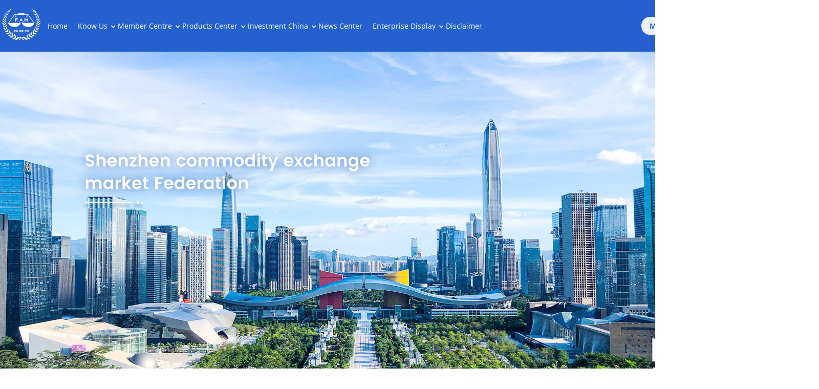

--- FILE ---
content_type: text/html; charset=UTF-8
request_url: https://www.madein-sz.com/toy-exchange-platform/
body_size: 10480
content:
<!DOCTYPE html>
<html dir="ltr" lang="en">

<title>China Toy Exchange Platform Manufacturer and Supplier, Exporter | CEMF</title>
<meta http-equiv="Content-Type" content="text/html; charset=UTF-8" />
<meta name="viewport" content="width=device-width,initial-scale=1,minimum-scale=1,maximum-scale=1,user-scalable=no">
<link rel="apple-touch-icon-precomposed" href="">
<meta name="format-detection" content="telephone=no">
<meta name="apple-mobile-web-app-capable" content="yes">
<meta name="apple-mobile-web-app-status-bar-style" content="black">
<link href="https://www.madein-sz.com/style/global/style.css" rel="stylesheet">
<link href="https://www.madein-sz.com/style/public/public.css" rel="stylesheet">
<script type="text/javascript" src="https://www.madein-sz.com/style/global/js/jquery.min.js"></script>
 
<link rel="shortcut icon" href="https://www.madein-sz.com/uploads/ico1.png" />
<meta name="description" content="Toy Exchange Platform Manufacturers, Factory, Suppliers From China, We believe you will be satisfied with our reasonable price, high quality products and fast delivery. We sincerely hope you can give us an opportunity to serve you and be your best partner!" /></head>
<body>
  <div class="container">
    <!-- web_head start -->
    <header class="index_web_head web_head">
      <div class="head_layer">
        <div class="layout">
          <figure class="logo"><a href="https://www.madein-sz.com/">
                            <img src="https://www.madein-sz.com/uploads/logo3456.png" alt="logo3456">
                          </a></figure>

          <nav class="nav_wrap">
            <ul class="head_nav">
              <li><a href="/">Home</a></li>
<li><a>Know Us</a>
<ul class="sub-menu">
	<li><a href="https://www.madein-sz.com/choose-us/structure-introduction/">Structure introduction</a></li>
	<li><a href="https://www.madein-sz.com/choose-us/digital-trade/">Digital Trade</a></li>
	<li><a href="https://www.madein-sz.com/choose-us/market-service/">Market Service</a></li>
	<li><a href="https://www.madein-sz.com/choose-us/live-streaming-e-commerce/">Live streaming e-commerce</a></li>
	<li><a href="https://www.madein-sz.com/strategic-partner/">Strategic Partner</a></li>
</ul>
</li>
<li><a>Member Centre</a>
<ul class="sub-menu">
	<li><a href="https://www.madein-sz.com/membership-application/">Membership Application</a></li>
	<li><a href="/activity_zone_catalog/activity-zone/">Activity Zone</a></li>
	<li><a href="https://www.madein-sz.com/consultation-and-help/">Service Center</a></li>
</ul>
</li>
<li><a href="https://www.madein-sz.com/products/">Products Center</a>
<ul class="sub-menu">
	<li><a href="https://www.madein-sz.com/selection-center-introduction/">Selection center introduction</a></li>
	<li><a href="https://www.madein-sz.com/selection-center/">Selection Center</a></li>
	<li><a href="https://www.madein-sz.com/products/">Products Center</a></li>
</ul>
</li>
<li><a>Investment China</a>
<ul class="sub-menu">
	<li><a href="/investment_china_catalog/advantages-of-shenzhen/">Advantages of Shenzhen</a></li>
	<li><a href="/investment_china_catalog/industrial-demand/">Industrial demand</a></li>
	<li><a href="/investment_china_catalog/national-investment-policy/">National investment policy</a></li>
	<li><a href="/investment_china_catalog/industry-handbook/">Industry handbook</a></li>
</ul>
</li>
<li><a href="/news/">News Center</a></li>
<li><a href="/enterprise_display_catalog/enterprise-display/">Enterprise Display</a>
<ul class="sub-menu">
	<li><a href="/enterprise_display_catalog/leading-enterprise/">Leading Enterprise</a></li>
	<li><a href="/enterprise_display_catalog/shenzhen-enterprise/">Shenzhen Enterprise</a></li>
	<li><a href="/enterprise_display_catalog/specialized-market/">Specialized Market</a></li>
</ul>
</li>
<li><a href="https://www.madein-sz.com/disclaimer/">Disclaimer</a></li>
            </ul>
          </nav>
          <div class="head_right">
            <a href="/membership-application/" class="quote inquiry_btn1">Member Joins</a>
            <b id="btn-search" class="btn--search"></b>
     <div class="change-language ensemble">
  <div class="change-language-info">
    <div class="change-language-title medium-title">
       <div class="language-flag language-flag-en"><a href="https://www.madein-sz.com"><b class="country-flag"></b><span>English</span> </a></div>
       <b class="language-icon"></b> 
    </div>
	<div class="change-language-cont sub-content">
        <div class="empty"></div>
    </div>
  </div>

</div>

<div class="change-language ensemble">
  <div class="change-language-info">
    <div class="change-language-title medium-title">
       <div class="language-flag language-flag-zh"><a href="https://china.madein-sz.com/" target="_blank"><b class="country-flag"></b><span>Chinese</span> </a></div>
       
    </div>

  </div>

</div>
  
<!--theme--> 
          </div>
        </div>
      </div>
    </header>
    <!--// web_head end -->
            <section class='tag_banner'>
            <a href="/about-us/">
                <img width="100%" height="auto" src="https://www.madein-sz.com/uploads/banner.jpg" alt="banner">
            </a>
        </section>
        <section class="global_page">
        <section class="layout">
            <ul class="global_path_nav">
                <li><a>Getting started</a></li>
                <li><a>Toy Exchange Platform</a></li>
            </ul>
            <section class="global_section global_section01">
                <h1 class="global_title">Toy Exchange Platform - Manufacturers, Factory, Suppliers from China</h1>
                <p>
                                                To be a result of ours specialty and service consciousness, our enterprise has won an excellent status between buyers all around the globe for Toy Exchange Platform, <a style="color:#167fdf" href="https://www.madein-sz.com/pet-supplies-exchange-platform/" title="Pet Supplies Exchange Platform">Pet Supplies Exchange Platform</a> , <a style="color:#167fdf" href="https://www.madein-sz.com/gudao-tech/" title="Gudao Tech">Gudao Tech</a> , <a style="color:#167fdf" href="https://www.madein-sz.com/fitness-equipment-exchange-services/" title="Fitness Equipment Exchange Services">Fitness Equipment Exchange Services</a> ,<a style="color:#167fdf" href="https://www.madein-sz.com/google-seo-services/" title="Google Seo Services">Google Seo Services</a> . We'll do our greatest to fulfill your specifications and are sincerely searching ahead to developing mutual helpful small business marriage with you! The product will supply to all over the world, such as Europe, America, Australia,Ecuador, Russia,European, US.Our company sticks to the principle of high quality, reasonable price and timely delivery. We sincerely hope to establish good cooperative relationships with our new and old business partners from all parts of the world. We hope to work with you and serve you with our excellent goods and services. Welcome to join us!                                        </p>

            </section>
            <section class="global_section global_section02">
                <h3 class="global_title">Related Products</h3>
                <div class="global_top_products flex_wrap">
                    <div class="global_leftpd global_product phref">
                                                <figure><a href="https://www.madein-sz.com/dr-scholls-shoes-womens-barton-wedge-platform-sandal-product/" title="Dr. Scholl's Shoes Women's Barton Wedge Platform Sandal"><div class="img"><img src="https://www.madein-sz.com/uploads/61qMtA5pj2L._AC_UY575_.jpg" alt="61qMtA5pj2L._AC_UY575_"><a class="fancybox pd_icon" href="https://www.madein-sz.com/uploads/61qMtA5pj2L._AC_UY575_.jpg" data-fancybox-group="gallery" title="61qMtA5pj2L._AC_UY575_"></a></div></a><figcaption><h2 style="margin-top: 15px;"><a href="https://www.madein-sz.com/dr-scholls-shoes-womens-barton-wedge-platform-sandal-product/" title="Dr. Scholl's Shoes Women's Barton Wedge Platform Sandal">Dr. Scholl's Shoes Women's Barton Wedge Platform Sandal</a></h2><a href="https://www.madein-sz.com/dr-scholls-shoes-womens-barton-wedge-platform-sandal-product/" title="Dr. Scholl's Shoes Women's Barton Wedge Platform Sandal" class="global_toppd_btn">Read More</a></figcaption></figure>
                    </div>
                    <div class="global_rightpd flex_wrap">
                                                    <div class="global_product">
                                <figure>
                                    <div class="img">
                                        <a href="https://www.madein-sz.com/hd215-belt-drive-mobile-vinyl-plaer-crystal-picker-ruby-product/" title="HD215 "Belt drive mobile vinyl plaer Crystal picker (ruby)"><img src="https://www.madein-sz.com/uploads/HD215-1-T.png" alt="HD215-1-T"><a class="fancybox pd_icon" href="https://www.madein-sz.com/uploads/HD215-1-T.png" data-fancybox-group="gallery" title="HD215-1-T" data-fancybox-group="gallery"></a></a></div>
                                    <figcaption>
                                        <h2 style="margin-top: 8px;height:36px!important;line-height:18px!important;overflow:hidden"><a style=""  href="https://www.madein-sz.com/hd215-belt-drive-mobile-vinyl-plaer-crystal-picker-ruby-product/" title="HD215 "Belt drive mobile vinyl plaer Crystal picker (ruby)">HD215 "Belt drive mobile vinyl plaer Crystal picker (ruby)</a></h2>
                                    </figcaption>
                                </figure>
                            </div>
                                                    <div class="global_product">
                                <figure>
                                    <div class="img">
                                        <a href="https://www.madein-sz.com/bathroom-cabinet-door-mirror-sl-h18008-product/" title="Bathroom cabinet door mirror  SL-H18008"><img src="https://www.madein-sz.com/uploads/产品图17.jpg" alt="产品图1"><a class="fancybox pd_icon" href="https://www.madein-sz.com/uploads/产品图17.jpg" data-fancybox-group="gallery" title="产品图1" data-fancybox-group="gallery"></a></a></div>
                                    <figcaption>
                                        <h2 style="margin-top: 8px;height:36px!important;line-height:18px!important;overflow:hidden"><a style=""  href="https://www.madein-sz.com/bathroom-cabinet-door-mirror-sl-h18008-product/" title="Bathroom cabinet door mirror  SL-H18008">Bathroom cabinet door mirror  SL-H18008</a></h2>
                                    </figcaption>
                                </figure>
                            </div>
                                                    <div class="global_product">
                                <figure>
                                    <div class="img">
                                        <a href="https://www.madein-sz.com/small-convenient-and-practical-daily-maintenance-tool-for-home-camping-outdoor-equipment-multi-functional-knife-pliers-and-hammer-hw41-product/" title="Small, convenient and practical daily maintenance tool for home camping outdoor equipment multi-functional knife, pliers and hammer HW41"><img src="https://www.madein-sz.com/uploads/1691826343193.png" alt="1691826343193"><a class="fancybox pd_icon" href="https://www.madein-sz.com/uploads/1691826343193.png" data-fancybox-group="gallery" title="1691826343193" data-fancybox-group="gallery"></a></a></div>
                                    <figcaption>
                                        <h2 style="margin-top: 8px;height:36px!important;line-height:18px!important;overflow:hidden"><a style=""  href="https://www.madein-sz.com/small-convenient-and-practical-daily-maintenance-tool-for-home-camping-outdoor-equipment-multi-functional-knife-pliers-and-hammer-hw41-product/" title="Small, convenient and practical daily maintenance tool for home camping outdoor equipment multi-functional knife, pliers and hammer HW41">Small, convenient and practical daily maintenance tool for home camping outdoor equipment multi-functional knife, pliers and hammer HW41</a></h2>
                                    </figcaption>
                                </figure>
                            </div>
                                                    <div class="global_product">
                                <figure>
                                    <div class="img">
                                        <a href="https://www.madein-sz.com/nate-home-by-nate-berkus-200tc-100-cotton-percale-6-piece-sheet-set-crisp-cool-and-breathable-bedding-from-mdesign-king-size-1-flat-sheet1-fitted-sheet4-pillowcases-snow-white-product/" title="Nate Home by Nate Berkus 200TC 100% Cotton Percale 6-Piece Sheet Set | Crisp, Cool, and Breathable Bedding from mDesign - King Size - 1 Flat Sheet/1 Fitted Sheet/4 Pillowcases, Snow (White)"><img src="https://www.madein-sz.com/uploads/27fe3058f9b2dac94399ce6b39aa23731.jpg" alt="27fe3058f9b2dac94399ce6b39aa2373"><a class="fancybox pd_icon" href="https://www.madein-sz.com/uploads/27fe3058f9b2dac94399ce6b39aa23731.jpg" data-fancybox-group="gallery" title="27fe3058f9b2dac94399ce6b39aa2373" data-fancybox-group="gallery"></a></a></div>
                                    <figcaption>
                                        <h2 style="margin-top: 8px;height:36px!important;line-height:18px!important;overflow:hidden"><a style=""  href="https://www.madein-sz.com/nate-home-by-nate-berkus-200tc-100-cotton-percale-6-piece-sheet-set-crisp-cool-and-breathable-bedding-from-mdesign-king-size-1-flat-sheet1-fitted-sheet4-pillowcases-snow-white-product/" title="Nate Home by Nate Berkus 200TC 100% Cotton Percale 6-Piece Sheet Set | Crisp, Cool, and Breathable Bedding from mDesign - King Size - 1 Flat Sheet/1 Fitted Sheet/4 Pillowcases, Snow (White)">Nate Home by Nate Berkus 200TC 100% Cotton Percale 6-Piece Sheet Set | Crisp, Cool, and Breathable Bedding from mDesign - King Size - 1 Flat Sheet/1 Fitted Sheet/4 Pillowcases, Snow (White)</a></h2>
                                    </figcaption>
                                </figure>
                            </div>
                                                    <div class="global_product">
                                <figure>
                                    <div class="img">
                                        <a href="https://www.madein-sz.com/fashion-design-sunglasses-40018u-big-square-plate-frame-trend-versatile-style-outdoor-summer-protection-uv400-wholesale-glasses-product/" title="fashion design sunglasses 40018U big square plate frame trend versatile style outdoor summer protection uv400 wholesale glasses"><img src="https://www.madein-sz.com/uploads/fashion-design-sunglasses-40018u-big-square_看图王.jpg" alt="fashion-design-sunglasses-40018u-big-square_看图王"><a class="fancybox pd_icon" href="https://www.madein-sz.com/uploads/fashion-design-sunglasses-40018u-big-square_看图王.jpg" data-fancybox-group="gallery" title="fashion-design-sunglasses-40018u-big-square_看图王" data-fancybox-group="gallery"></a></a></div>
                                    <figcaption>
                                        <h2 style="margin-top: 8px;height:36px!important;line-height:18px!important;overflow:hidden"><a style=""  href="https://www.madein-sz.com/fashion-design-sunglasses-40018u-big-square-plate-frame-trend-versatile-style-outdoor-summer-protection-uv400-wholesale-glasses-product/" title="fashion design sunglasses 40018U big square plate frame trend versatile style outdoor summer protection uv400 wholesale glasses">fashion design sunglasses 40018U big square plate frame trend versatile style outdoor summer protection uv400 wholesale glasses</a></h2>
                                    </figcaption>
                                </figure>
                            </div>
                                                    <div class="global_product">
                                <figure>
                                    <div class="img">
                                        <a href="https://www.madein-sz.com/aigo-bluetooth-headset-product/" title="AIGO Bluetooth headset "><img src="https://www.madein-sz.com/uploads/未标题-1.jpg" alt="AIGO Bluetooth Headset"><a class="fancybox pd_icon" href="https://www.madein-sz.com/uploads/未标题-1.jpg" data-fancybox-group="gallery" title="AIGO Bluetooth Headset" data-fancybox-group="gallery"></a></a></div>
                                    <figcaption>
                                        <h2 style="margin-top: 8px;height:36px!important;line-height:18px!important;overflow:hidden"><a style=""  href="https://www.madein-sz.com/aigo-bluetooth-headset-product/" title="AIGO Bluetooth headset ">AIGO Bluetooth headset </a></h2>
                                    </figcaption>
                                </figure>
                            </div>
                                            </div>
                </div>
            </section>
                            <section class="global_section global_advertisement">
                    <a href="">
                        <img width="100%" height="auto" src="https://www.madein-sz.com/uploads/vote_bg.jpg" alt="vote_bg">
                    </a>
                </section>
                            <section class="global_section global_sell_product">
                <h3 class="global_title">Top Selling Products</h3>
                <ul class="global_featuredpd flex_wrap">
                                            <li class="global_featureed_item">
                            <figure>
                                <div class="img">
                                    <a href="https://www.madein-sz.com/7-pieces-baby-closet-size-divider-wooden-baby-closet-organizers-hanging-closet-dividers-from-newborn-infant-to-24-months-for-home-nursery-baby-clothes-wood-color-product/" title="7 Pieces Baby Closet Size Divider Wooden Baby Closet Organizers Hanging Closet Dividers from Newborn Infant to 24 Months for Home Nursery Baby Clothes (Wood Color)"><img src="https://www.madein-sz.com/uploads/1693966503723.jpg" alt="1693966503723"><a class="fancybox pd_icon" href="https://www.madein-sz.com/uploads/1693966503723.jpg" data-fancybox-group="gallery" title="1693966503723" data-fancybox-group="gallery"></a></a>
                                </div>
                                <figcaption>
                                    <h2 style="margin-top: 8px;height:36px!important;line-height:18px!important;overflow:hidden">
                                        <a style="height:36px!important;line-height:18px!important;overflow:hidden"  href="https://www.madein-sz.com/7-pieces-baby-closet-size-divider-wooden-baby-closet-organizers-hanging-closet-dividers-from-newborn-infant-to-24-months-for-home-nursery-baby-clothes-wood-color-product/" title="7 Pieces Baby Closet Size Divider Wooden Baby Closet Organizers Hanging Closet Dividers from Newborn Infant to 24 Months for Home Nursery Baby Clothes (Wood Color)">7 Pieces Baby Closet Size Divider Wooden Baby Closet Organizers Hanging Closet Dividers from Newborn Infant to 24 Months for Home Nursery Baby Clothes (Wood Color)</a>
                                    </h2>
                                </figcaption>
                            </figure>
                        </li>
                                            <li class="global_featureed_item">
                            <figure>
                                <div class="img">
                                    <a href="https://www.madein-sz.com/candyfouse-hair-clippers-for-mencordless-rechargeable-hair-trimmer-metal-body-cutting-grooming-kit-beard-shaver-barbershop-professional-gold-product/" title="candyfouse Hair Clippers for Men,Cordless Rechargeable Hair Trimmer Metal Body Cutting Grooming Kit Beard Shaver Barbershop Professional (Gold)"><img src="https://www.madein-sz.com/uploads/1693969928699.jpg" alt="1693969928699"><a class="fancybox pd_icon" href="https://www.madein-sz.com/uploads/1693969928699.jpg" data-fancybox-group="gallery" title="1693969928699" data-fancybox-group="gallery"></a></a>
                                </div>
                                <figcaption>
                                    <h2 style="margin-top: 8px;height:36px!important;line-height:18px!important;overflow:hidden">
                                        <a style="height:36px!important;line-height:18px!important;overflow:hidden"  href="https://www.madein-sz.com/candyfouse-hair-clippers-for-mencordless-rechargeable-hair-trimmer-metal-body-cutting-grooming-kit-beard-shaver-barbershop-professional-gold-product/" title="candyfouse Hair Clippers for Men,Cordless Rechargeable Hair Trimmer Metal Body Cutting Grooming Kit Beard Shaver Barbershop Professional (Gold)">candyfouse Hair Clippers for Men,Cordless Rechargeable Hair Trimmer Metal Body Cutting Grooming Kit Beard Shaver Barbershop Professional (Gold)</a>
                                    </h2>
                                </figcaption>
                            </figure>
                        </li>
                                            <li class="global_featureed_item">
                            <figure>
                                <div class="img">
                                    <a href="https://www.madein-sz.com/[base64]/" title="8 in 1 Wireless Charging Station for Multiple Devices, Charging Dock with AirPods iWatch Stand, 10W Wireless Charger and 9... 8 in 1 Wireless Charging Station for Multiple Devices, Charging Dock with AirPods iWatch Stand"><img src="https://www.madein-sz.com/uploads/20230905162026.png" alt="_20230905162026"><a class="fancybox pd_icon" href="https://www.madein-sz.com/uploads/20230905162026.png" data-fancybox-group="gallery" title="_20230905162026" data-fancybox-group="gallery"></a></a>
                                </div>
                                <figcaption>
                                    <h2 style="margin-top: 8px;height:36px!important;line-height:18px!important;overflow:hidden">
                                        <a style="height:36px!important;line-height:18px!important;overflow:hidden"  href="https://www.madein-sz.com/[base64]/" title="8 in 1 Wireless Charging Station for Multiple Devices, Charging Dock with AirPods iWatch Stand, 10W Wireless Charger and 9... 8 in 1 Wireless Charging Station for Multiple Devices, Charging Dock with AirPods iWatch Stand">8 in 1 Wireless Charging Station for Multiple Devices, Charging Dock with AirPods iWatch Stand, 10W Wireless Charger and 9... 8 in 1 Wireless Charging Station for Multiple Devices, Charging Dock with AirPods iWatch Stand</a>
                                    </h2>
                                </figcaption>
                            </figure>
                        </li>
                                            <li class="global_featureed_item">
                            <figure>
                                <div class="img">
                                    <a href="https://www.madein-sz.com/knee-pads-brace-for-relief-compression-sleeve-with-patella-gel-pad-product/" title="Knee Pads Brace For Relief Compression Sleeve With Patella Gel Pad"><img src="https://www.madein-sz.com/uploads/1692266871356.png" alt="1692266871356"><a class="fancybox pd_icon" href="https://www.madein-sz.com/uploads/1692266871356.png" data-fancybox-group="gallery" title="1692266871356" data-fancybox-group="gallery"></a></a>
                                </div>
                                <figcaption>
                                    <h2 style="margin-top: 8px;height:36px!important;line-height:18px!important;overflow:hidden">
                                        <a style="height:36px!important;line-height:18px!important;overflow:hidden"  href="https://www.madein-sz.com/knee-pads-brace-for-relief-compression-sleeve-with-patella-gel-pad-product/" title="Knee Pads Brace For Relief Compression Sleeve With Patella Gel Pad">Knee Pads Brace For Relief Compression Sleeve With Patella Gel Pad</a>
                                    </h2>
                                </figcaption>
                            </figure>
                        </li>
                                            <li class="global_featureed_item">
                            <figure>
                                <div class="img">
                                    <a href="https://www.madein-sz.com/hiware-extra-large-spider-strainer-skimmer-spoon-for-frying-and-cooking-set-of-3-stainless-steel-wire-pasta-strainer-with-long-handle-professional-kitchen-skimmer-ladle-13-8-15-16-4-product/" title="Hiware Extra Large Spider Strainer Skimmer Spoon for Frying and Cooking - Set of 3 Stainless Steel Wire Pasta Strainer with Long Handle, Professional Kitchen Skimmer Ladle - 13.8", 15" & 16.4""><img src="https://www.madein-sz.com/uploads/91054f14db4527df3446a6c5.jpg" alt="91054f14db4527df3446a6c5"><a class="fancybox pd_icon" href="https://www.madein-sz.com/uploads/91054f14db4527df3446a6c5.jpg" data-fancybox-group="gallery" title="91054f14db4527df3446a6c5" data-fancybox-group="gallery"></a></a>
                                </div>
                                <figcaption>
                                    <h2 style="margin-top: 8px;height:36px!important;line-height:18px!important;overflow:hidden">
                                        <a style="height:36px!important;line-height:18px!important;overflow:hidden"  href="https://www.madein-sz.com/hiware-extra-large-spider-strainer-skimmer-spoon-for-frying-and-cooking-set-of-3-stainless-steel-wire-pasta-strainer-with-long-handle-professional-kitchen-skimmer-ladle-13-8-15-16-4-product/" title="Hiware Extra Large Spider Strainer Skimmer Spoon for Frying and Cooking - Set of 3 Stainless Steel Wire Pasta Strainer with Long Handle, Professional Kitchen Skimmer Ladle - 13.8", 15" & 16.4"">Hiware Extra Large Spider Strainer Skimmer Spoon for Frying and Cooking - Set of 3 Stainless Steel Wire Pasta Strainer with Long Handle, Professional Kitchen Skimmer Ladle - 13.8", 15" & 16.4"</a>
                                    </h2>
                                </figcaption>
                            </figure>
                        </li>
                                            <li class="global_featureed_item">
                            <figure>
                                <div class="img">
                                    <a href="https://www.madein-sz.com/flush-handle-22003-product/" title="Flush handle 22003"><img src="https://www.madein-sz.com/uploads/产品图16.jpg" alt="Flush Handle 22003"><a class="fancybox pd_icon" href="https://www.madein-sz.com/uploads/产品图16.jpg" data-fancybox-group="gallery" title="Flush Handle 22003" data-fancybox-group="gallery"></a></a>
                                </div>
                                <figcaption>
                                    <h2 style="margin-top: 8px;height:36px!important;line-height:18px!important;overflow:hidden">
                                        <a style="height:36px!important;line-height:18px!important;overflow:hidden"  href="https://www.madein-sz.com/flush-handle-22003-product/" title="Flush handle 22003">Flush handle 22003</a>
                                    </h2>
                                </figcaption>
                            </figure>
                        </li>
                                            <li class="global_featureed_item">
                            <figure>
                                <div class="img">
                                    <a href="https://www.madein-sz.com/copy-conventional-data-cable-product/" title="Conventional data cable"><img src="https://www.madein-sz.com/uploads/16924234510721.png" alt="Conventional Data Cable"><a class="fancybox pd_icon" href="https://www.madein-sz.com/uploads/16924234510721.png" data-fancybox-group="gallery" title="Conventional Data Cable" data-fancybox-group="gallery"></a></a>
                                </div>
                                <figcaption>
                                    <h2 style="margin-top: 8px;height:36px!important;line-height:18px!important;overflow:hidden">
                                        <a style="height:36px!important;line-height:18px!important;overflow:hidden"  href="https://www.madein-sz.com/copy-conventional-data-cable-product/" title="Conventional data cable">Conventional data cable</a>
                                    </h2>
                                </figcaption>
                            </figure>
                        </li>
                                            <li class="global_featureed_item">
                            <figure>
                                <div class="img">
                                    <a href="https://www.madein-sz.com/slow-feeder-dog-bowls-insert-cuttable-dog-slow-feeder-with-suctions-slow-eating-feeder-insert-for-large-small-breed-medium-size-dogs-anti-gulping-cat-slow-feeder-grey-product/" title="Slow Feeder Dog Bowls Insert, Cuttable Dog Slow Feeder with Suctions, Slow Eating Feeder Insert for Large Small Breed, Medium Size Dogs, Anti-gulping Cat Slow Feeder (Grey)"><img src="https://www.madein-sz.com/uploads/19b6f027f77a1d7ec49ad5520461a.jpg" alt="19b6f027f77a1d7ec49ad5520461a"><a class="fancybox pd_icon" href="https://www.madein-sz.com/uploads/19b6f027f77a1d7ec49ad5520461a.jpg" data-fancybox-group="gallery" title="19b6f027f77a1d7ec49ad5520461a" data-fancybox-group="gallery"></a></a>
                                </div>
                                <figcaption>
                                    <h2 style="margin-top: 8px;height:36px!important;line-height:18px!important;overflow:hidden">
                                        <a style="height:36px!important;line-height:18px!important;overflow:hidden"  href="https://www.madein-sz.com/slow-feeder-dog-bowls-insert-cuttable-dog-slow-feeder-with-suctions-slow-eating-feeder-insert-for-large-small-breed-medium-size-dogs-anti-gulping-cat-slow-feeder-grey-product/" title="Slow Feeder Dog Bowls Insert, Cuttable Dog Slow Feeder with Suctions, Slow Eating Feeder Insert for Large Small Breed, Medium Size Dogs, Anti-gulping Cat Slow Feeder (Grey)">Slow Feeder Dog Bowls Insert, Cuttable Dog Slow Feeder with Suctions, Slow Eating Feeder Insert for Large Small Breed, Medium Size Dogs, Anti-gulping Cat Slow Feeder (Grey)</a>
                                    </h2>
                                </figcaption>
                            </figure>
                        </li>
                                            <li class="global_featureed_item">
                            <figure>
                                <div class="img">
                                    <a href="https://www.madein-sz.com/incense-man-perfume-100ml-explorer-cologne-for-men-mens-deodorant-fragrances-for-men-body-spary-product/" title="Incense Man Perfume 100ml Explorer Cologne for Men Men's Deodorant Fragrances for Men Body Spary"><img src="https://www.madein-sz.com/uploads/1691821294750.png" alt="1691821294750"><a class="fancybox pd_icon" href="https://www.madein-sz.com/uploads/1691821294750.png" data-fancybox-group="gallery" title="1691821294750" data-fancybox-group="gallery"></a></a>
                                </div>
                                <figcaption>
                                    <h2 style="margin-top: 8px;height:36px!important;line-height:18px!important;overflow:hidden">
                                        <a style="height:36px!important;line-height:18px!important;overflow:hidden"  href="https://www.madein-sz.com/incense-man-perfume-100ml-explorer-cologne-for-men-mens-deodorant-fragrances-for-men-body-spary-product/" title="Incense Man Perfume 100ml Explorer Cologne for Men Men's Deodorant Fragrances for Men Body Spary">Incense Man Perfume 100ml Explorer Cologne for Men Men's Deodorant Fragrances for Men Body Spary</a>
                                    </h2>
                                </figcaption>
                            </figure>
                        </li>
                                            <li class="global_featureed_item">
                            <figure>
                                <div class="img">
                                    <a href="https://www.madein-sz.com/tbmpoy-womens-upf-50-sun-protection-hoodie-shirt-long-sleeve-fishing-hiking-outdoor-uv-shirt-lightweight-product/" title="TBMPOY Womens UPF 50+ Sun Protection Hoodie Shirt Long Sleeve Fishing Hiking Outdoor UV Shirt Lightweight"><img src="https://www.madein-sz.com/uploads/81KRWstHgLL._AC_UY500_.jpg" alt="81KRWstHgLL._AC_UY500_"><a class="fancybox pd_icon" href="https://www.madein-sz.com/uploads/81KRWstHgLL._AC_UY500_.jpg" data-fancybox-group="gallery" title="81KRWstHgLL._AC_UY500_" data-fancybox-group="gallery"></a></a>
                                </div>
                                <figcaption>
                                    <h2 style="margin-top: 8px;height:36px!important;line-height:18px!important;overflow:hidden">
                                        <a style="height:36px!important;line-height:18px!important;overflow:hidden"  href="https://www.madein-sz.com/tbmpoy-womens-upf-50-sun-protection-hoodie-shirt-long-sleeve-fishing-hiking-outdoor-uv-shirt-lightweight-product/" title="TBMPOY Womens UPF 50+ Sun Protection Hoodie Shirt Long Sleeve Fishing Hiking Outdoor UV Shirt Lightweight">TBMPOY Womens UPF 50+ Sun Protection Hoodie Shirt Long Sleeve Fishing Hiking Outdoor UV Shirt Lightweight</a>
                                    </h2>
                                </figcaption>
                            </figure>
                        </li>
                                            <li class="global_featureed_item">
                            <figure>
                                <div class="img">
                                    <a href="https://www.madein-sz.com/mdesign-big-soft-plush-faux-fur-blanket-super-warm-fuzzy-luxury-polyester-throw-blankets-for-house-bedroom-living-room-couch-office-ottoman-or-dorm-room-light-pink-2-product/" title="mDesign Big Soft Plush Faux Fur Blanket - Super Warm Fuzzy Luxury Polyester Throw Blankets for House - Bedroom, Living Room, Couch, Office, Ottoman or Dorm Room - Light Pink"><img src="https://www.madein-sz.com/uploads/20230906101450.png" alt="20230906101450"><a class="fancybox pd_icon" href="https://www.madein-sz.com/uploads/20230906101450.png" data-fancybox-group="gallery" title="20230906101450" data-fancybox-group="gallery"></a></a>
                                </div>
                                <figcaption>
                                    <h2 style="margin-top: 8px;height:36px!important;line-height:18px!important;overflow:hidden">
                                        <a style="height:36px!important;line-height:18px!important;overflow:hidden"  href="https://www.madein-sz.com/mdesign-big-soft-plush-faux-fur-blanket-super-warm-fuzzy-luxury-polyester-throw-blankets-for-house-bedroom-living-room-couch-office-ottoman-or-dorm-room-light-pink-2-product/" title="mDesign Big Soft Plush Faux Fur Blanket - Super Warm Fuzzy Luxury Polyester Throw Blankets for House - Bedroom, Living Room, Couch, Office, Ottoman or Dorm Room - Light Pink">mDesign Big Soft Plush Faux Fur Blanket - Super Warm Fuzzy Luxury Polyester Throw Blankets for House - Bedroom, Living Room, Couch, Office, Ottoman or Dorm Room - Light Pink</a>
                                    </h2>
                                </figcaption>
                            </figure>
                        </li>
                                            <li class="global_featureed_item">
                            <figure>
                                <div class="img">
                                    <a href="https://www.madein-sz.com/l-linen-world-cooling-bamboo-blankets-for-hot-sleepers-to-keep-cool-100-viscose-from-bamboo-waffle-weave-bed-throw-blanket-white-104x91inches-product/" title="L Linen World Cooling Bamboo Blankets for Hot Sleepers to Keep Cool, 100% Viscose from Bamboo Waffle Weave Bed Throw Blanket (White, 104x91inches)"><img src="https://www.madein-sz.com/uploads/bbc53f0d5215b781474fc117bede75d7.jpg" alt="bbc53f0d5215b781474fc117bede75d7"><a class="fancybox pd_icon" href="https://www.madein-sz.com/uploads/bbc53f0d5215b781474fc117bede75d7.jpg" data-fancybox-group="gallery" title="bbc53f0d5215b781474fc117bede75d7" data-fancybox-group="gallery"></a></a>
                                </div>
                                <figcaption>
                                    <h2 style="margin-top: 8px;height:36px!important;line-height:18px!important;overflow:hidden">
                                        <a style="height:36px!important;line-height:18px!important;overflow:hidden"  href="https://www.madein-sz.com/l-linen-world-cooling-bamboo-blankets-for-hot-sleepers-to-keep-cool-100-viscose-from-bamboo-waffle-weave-bed-throw-blanket-white-104x91inches-product/" title="L Linen World Cooling Bamboo Blankets for Hot Sleepers to Keep Cool, 100% Viscose from Bamboo Waffle Weave Bed Throw Blanket (White, 104x91inches)">L Linen World Cooling Bamboo Blankets for Hot Sleepers to Keep Cool, 100% Viscose from Bamboo Waffle Weave Bed Throw Blanket (White, 104x91inches)</a>
                                    </h2>
                                </figcaption>
                            </figure>
                        </li>
                                    </ul>
            </section>
                        <section class="global_section global_related_tab_container">
                <ul class="global_tabs">
                                            <li class="active"><i></i>Related Blog</li><li><i></i>Reviews</li>
                                                                            </ul>
                <div class="global_tab_container">
                                            <div class="global_rela_wrap global_relanews_wrap show_wrap">
                            <ul class="global_related_items flex_wrap global_related_columus">
                                                                    <li class="global_related_columu">
                                        <h3 class="related_title"><a href="https://www.madein-sz.com/news/commodity-exchange-hand-in-hand-with-jingdong-help-cross-border-e-commerce-sail/"  title="Commodity Exchange hand in hand with Jingdong, help cross-border e-commerce sail!">Commodity Exchange hand in hand with Jingdong, help cross-border e-commerce sail!</a></h3>
                                        <div class="related_info">				
				
Fan Weiguo, president of Shenzhen Commodity Exchange Market Federation, Liu Hongqiang, executive chairman, and Pu Jingchao, chairman of the vice president unit of Chuangmao Technology (Sh...</div>
                                    </li>
                                                                    <li class="global_related_columu">
                                        <h3 class="related_title"><a href="https://www.madein-sz.com/news/2022-shopping-season-shenzhen-store-manager-festival-most-beautiful-store-manager-selection-launched/"  title="2022 Shopping Season Shenzhen Store Manager Festival "Most Beautiful Store Manager" selection launched">2022 Shopping Season Shenzhen Store Manager Festival "Most Beautiful Store Manager" selection launched</a></h3>
                                        <div class="related_info">Duter Client Shenzhen News Network September 5, 2022 (Reporter Hu Jinwei) Recently, the 2022 Shenzhen Shopping Season · Shenzhen was hosted by the Shenzhen Municipal Government, undertaken by the S...</div>
                                    </li>
                                                                    <li class="global_related_columu">
                                        <h3 class="related_title"><a href="https://www.madein-sz.com/news/commodity-trading-market-research-work-officially-launched-today-first-stop-to-the-vice-president-unit-seg-shares/"  title="Commodity trading market research work officially launched today! First stop to the vice president unit SEG shares.">Commodity trading market research work officially launched today! First stop to the vice president unit SEG shares.</a></h3>
                                        <div class="related_info">

&nbsp;
&nbsp;
&nbsp;
In order to accurately grasp the development status of Shenzhen&#8217;s Commodity Exchange market and promote the healthy and stable development of Shenzhen&#8217;s Commodity...</div>
                                    </li>
                                                                    <li class="global_related_columu">
                                        <h3 class="related_title"><a href="https://www.madein-sz.com/news/shenzhen-shopping-season-arrangements/"  title="Shenzhen Shopping Season Arrangements">Shenzhen Shopping Season Arrangements</a></h3>
                                        <div class="related_info">Shenzhen Shopping Season Arrangements
&#8220;Shenzhen Shopping Season&#8221; is based on the theme of &#8220;consumption lights up a better life&#8221;, focusing on 9 key sectors, launching three m...</div>
                                    </li>
                                                                    <li class="global_related_columu">
                                        <h3 class="related_title"><a href="https://www.madein-sz.com/news/the-first-meeting-of-the-executive-committee-of-the-global-selection-center-of-shenzhen-commodity-exchange-market-federation-was-successfully-held/"  title="The first meeting of the Executive Committee of the Global Selection Center of Shenzhen Commodity Exchange Market Federation was successfully held">The first meeting of the Executive Committee of the Global Selection Center of Shenzhen Commodity Exchange Market Federation was successfully held</a></h3>
                                        <div class="related_info">				
In order to clarify the work responsibilities of the Global Selection Center of Shenzhen Commodity Exchange Market Federation (​hereinafter referred to as &#8220;Shangjiaolian&#8221;) and ensu...</div>
                                    </li>
                                                                    <li class="global_related_columu">
                                        <h3 class="related_title"><a href="https://www.madein-sz.com/news/the-business-association-visited-zenteng-international-and-the-global-cross-border-e-commerce-logistics-ushered-in-intelligent-changes-2/"  title="The Business Association visited Zenteng International, and the global cross-border e-commerce logistics ushered in intelligent changes."">The Business Association visited Zenteng International, and the global cross-border e-commerce logistics ushered in intelligent changes."</a></h3>
                                        <div class="related_info">


On June 28, 2023, President Fan Weiguo and Executive President Liu Hongqiang of Shenzhen Commodity Exchange Market Federation (hereinafter referred to as &#8220;Business Link&#8221;) led Wang Zi...</div>
                                    </li>
                                                            </ul>
                        </div>
                                                <div class="global_rela_wrap global_relareview_wrap ">
                            <ul class="global_related_items flex_wrap global_related_columus">
                                
                                                                    <li class="global_related_item global_related_columu">
                                        <h4 class="related_title"><i class="fa_icontw"></i>
                                            <a  title="">Amelia<span style='font-size:14px;font-weight:400;'> 2023.07.04 12:34:05</span></a>
                                            <span class="re_star">
                                                <img src="//cdn.globalso.com/img/star01.png" alt="">
                                                <img src="//cdn.globalso.com/img/star01.png" alt="">
                                                <img src="//cdn.globalso.com/img/star01.png" alt="">
                                                <img src="//cdn.globalso.com/img/star01.png" alt="">
                                                <img src="//cdn.globalso.com/img/star01.png" alt=""></span></h4><div class="related_info"> The sales manager is very patient, we communicated about three days before we decided to cooperate, finally, we are very satisfied with this cooperation!</div>
                                    </li>
                                                                    <li class="global_related_item global_related_columu">
                                        <h4 class="related_title"><i class="fa_icontw"></i>
                                            <a  title="">Sabrina<span style='font-size:14px;font-weight:400;'> 2023.05.27 05:48:51</span></a>
                                            <span class="re_star">
                                                <img src="//cdn.globalso.com/img/star01.png" alt="">
                                                <img src="//cdn.globalso.com/img/star01.png" alt="">
                                                <img src="//cdn.globalso.com/img/star01.png" alt="">
                                                <img src="//cdn.globalso.com/img/star01.png" alt="">
                                                <img src="//cdn.globalso.com/img/star01.png" alt=""></span></h4><div class="related_info"> We have been appreciated the Chinese manufacturing, this time also did not let us disappoint,good job!</div>
                                    </li>
                                                                    <li class="global_related_item global_related_columu">
                                        <h4 class="related_title"><i class="fa_icontw"></i>
                                            <a  title="">Prima<span style='font-size:14px;font-weight:400;'> 2023.03.26 08:39:43</span></a>
                                            <span class="re_star">
                                                <img src="//cdn.globalso.com/img/star01.png" alt="">
                                                <img src="//cdn.globalso.com/img/star01.png" alt="">
                                                <img src="//cdn.globalso.com/img/star01.png" alt="">
                                                <img src="//cdn.globalso.com/img/star01.png" alt="">
                                                <img src="//cdn.globalso.com/img/star01.png" alt=""></span></h4><div class="related_info"> With a positive attitude of regard the market, regard the custom, regard the science, the company works actively to do research and development. Hope we have a future business relationships and achieving mutual success.</div>
                                    </li>
                                                                    <li class="global_related_item global_related_columu">
                                        <h4 class="related_title"><i class="fa_icontw"></i>
                                            <a  title="">Bertha<span style='font-size:14px;font-weight:400;'> 2023.03.02 04:28:52</span></a>
                                            <span class="re_star">
                                                <img src="//cdn.globalso.com/img/star01.png" alt="">
                                                <img src="//cdn.globalso.com/img/star01.png" alt="">
                                                <img src="//cdn.globalso.com/img/star01.png" alt="">
                                                <img src="//cdn.globalso.com/img/star01.png" alt="">
                                                <img src="//cdn.globalso.com/img/star01.png" alt=""></span></h4><div class="related_info"> The company account manager has a wealth of industry knowledge and experience, he could provide appropriate program according our needs and speak English fluently.</div>
                                    </li>
                                                                    <li class="global_related_item global_related_columu">
                                        <h4 class="related_title"><i class="fa_icontw"></i>
                                            <a  title="">Ryan<span style='font-size:14px;font-weight:400;'> 2023.02.10 03:55:18</span></a>
                                            <span class="re_star">
                                                <img src="//cdn.globalso.com/img/star01.png" alt="">
                                                <img src="//cdn.globalso.com/img/star01.png" alt="">
                                                <img src="//cdn.globalso.com/img/star01.png" alt="">
                                                <img src="//cdn.globalso.com/img/star01.png" alt="">
                                                <img src="//cdn.globalso.com/img/star01.png" alt=""></span></h4><div class="related_info"> Factory equipment is advanced in the industry and the product is fine workmanship, moreover the price is very cheap, value for money!</div>
                                    </li>
                                                                    <li class="global_related_item global_related_columu">
                                        <h4 class="related_title"><i class="fa_icontw"></i>
                                            <a  title="">Rita<span style='font-size:14px;font-weight:400;'> 2023.01.06 23:03:40</span></a>
                                            <span class="re_star">
                                                <img src="//cdn.globalso.com/img/star01.png" alt="">
                                                <img src="//cdn.globalso.com/img/star01.png" alt="">
                                                <img src="//cdn.globalso.com/img/star01.png" alt="">
                                                <img src="//cdn.globalso.com/img/star01.png" alt="">
                                                <img src="//cdn.globalso.com/img/star01.png" alt=""></span></h4><div class="related_info"> We are really happy to find such a manufacturer that ensuring product quality at the same time the price is very cheap.</div>
                                    </li>
                                
                            </ul>
                        </div>
                                                                            </div>
            </section>
            <section class="global_section global_related_serach">
                <h3 class="global_title">related search</h3>
                <ul class="global_research">
                    <li><a href="https://www.madein-sz.com/office-furniture-exchange/" title="Office Furniture Exchange">Office Furniture Exchange</a> </li>
                    <li><a href="https://www.madein-sz.com/textile-exchange-services/" title="Textile Exchange Services">Textile Exchange Services</a> </li>
                    <li><a href="https://www.madein-sz.com/commodity-trading-tips/" title="Commodity Trading Tips">Commodity Trading Tips</a> </li>
                    <li><a href="https://www.madein-sz.com/cross-border-e-commerce-services/" title="Cross-Border E-Commerce Services">Cross-Border E-Commerce Services</a> </li>
                    <li><a href="https://www.madein-sz.com/baby-products-trading-platform/" title="Baby Products Trading Platform">Baby Products Trading Platform</a> </li>
                    <li><a href="https://www.madein-sz.com/baby-products-trading-platform/" title="Baby Products Trading Platform">Baby Products Trading Platform</a> </li>
                    <li><a href="https://www.madein-sz.com/pet-supplies-trading-platform/" title="Pet Supplies Trading Platform">Pet Supplies Trading Platform</a> </li>
                    <li><a href="https://www.madein-sz.com/toy-trading-platform/" title="Toy Trading Platform">Toy Trading Platform</a> </li>
                    <li><a href="https://www.madein-sz.com/hardware-tools-exchange-platform/" title="Hardware Tools Exchange Platform">Hardware Tools Exchange Platform</a> </li>
                    <li><a href="https://www.madein-sz.com/google-seo/" title="Google Seo">Google Seo</a> </li>
                    <li><a href="https://www.madein-sz.com/made-in-sz/" title="Made In Sz">Made In Sz</a> </li>
                </ul>
            </section>
            <section class="global_section global_leave_message_container">
                <section class="global_message_wrap inquiry-form-wrap border_shadow">
                    <script type="text/javascript" src="//www.globalso.site/form.js"></script>
                </section>
            </section>
        </section>
    </section>
    <script src="//cdn.globalso.com/blog.js"></script>
    <link rel="stylesheet" type="text/css" href="//cdn.globalso.com/blog.css">
    	
  <!-- web_footer start -->
    <footer class="web_footer">
      <section class="foot_service">
        <div class="layout">
          <div class="foot_items">
              <!-- foot_item_contact -->
            <nav class="foot_item foot_item_contact wow fadeInLeftA" data-wow-delay=".1s" data-wow-duration=".8s">
              <h2>Contact Us</h2>
              <address class="foot_contact_list">
                
                <ul>
                    	                  <li class="contact_item contact_item_add">
                    <div class="contact_txt">
                      <p class="item_val">Address:<a > 33rd Floor, Building B, International Innovation Center, Futian District, Shenzhen City, Guangdong Province</a></p>
                    </div>
                  </li>
                  	                  		                  <li class="contact_item contact_item_eml">
                    <div class="contact_txt">
                      <p class="item_val">Email：<a href="mailto:cemf@shenzhenzhizao.com">cemf@shenzhenzhizao.com</a> </p>
                    </div>
                  </li>
                                                      <li class="contact_item contact_item_tel">
                    <div class="contact_txt">
                      <p class="item_val">Tel：<a href="tel:0755-82780701">0755-82780701</a></p>
                    </div>
                  </li>
                                  </ul>
              </address>

            </nav>
            <!-- foot_item_mobile -->
            <nav class="foot_item foot_item_mobile wow fadeInLeftA" data-wow-delay=".1s" data-wow-duration=".8s">
              <div class="foot_item_hd">
                <img src="/style/global/img/demo/ewma.png" alt="ewma">
              </div>
            </nav>
            <!-- foot_item_links -->
            <nav class="foot_item foot_item_links wow fadeInLeftA" data-wow-delay=".1s" data-wow-duration=".8s">
              <div class="foot_item_hd">
                <img src="/style/global/img/demo/ewma.png" alt="ewma">
              </div>
              <div class="foot_item_bd">
                <ul class="foot_sns">
                                   <li><a href="" target="_blank"><img src="https://www.madein-sz.com/uploads/twitter1.png" alt="twitter"></a></li>
                          <li><a href="" target="_blank"><img src="https://www.madein-sz.com/uploads/facebook1.png" alt="facebook"></a></li>
                          <li><a href="" target="_blank"><img src="https://www.madein-sz.com/uploads/linkedin1.png" alt="linkedin"></a></li>
                          <li><a href="" target="_blank"><img src="https://www.madein-sz.com/uploads/print.png" alt="print"></a></li>
                          <li><a href="" target="_blank"><img src="https://www.madein-sz.com/uploads/t.png" alt="t"></a></li>
                        </ul>
                <ul class="foot_txt_list">
                <li><a href="/products/">Selection Center</a></li>
<li><a href="https://www.madein-sz.com/member-centre/">Member Centre</a></li>
<li><a href="https://www.madein-sz.com/choose-us/structure-introduction/">Structure introduction</a></li>
<li><a href="https://www.madein-sz.com/disclaimer/">Disclaimer</a></li>
                </ul>
              </div>
            </nav>
            
          </div>
        </div>

      </section>
      <section class="foot_bar">
        <div class="layout flex_row">
          <div class="copyright">                        © Copyright - 2010-2023 Shenzhen Commodity Exchange Market Federation : All Rights Reserved.         <a href="/featured/" class="footer_a">Hot Products</a> - <a href="/sitemap.xml" class="footer_a">Sitemap</a> - <a href="https://m.madein-sz.com/" class="footer_a">AMP Mobile</a>
<br><a href='https://www.madein-sz.com/google-seo/' title='Google Seo'>Google Seo</a>, 
<a href='https://www.madein-sz.com/google-seobig-data/' title='Google Seobig Data'>Google Seobig Data</a>, 
<a href='https://www.madein-sz.com/big-data/' title='Big Data'>Big Data</a>, 
<a href='https://www.madein-sz.com/cloud-computing/' title='Cloud Computing'>Cloud Computing</a>, 
<a href='https://www.madein-sz.com/google-ads/' title='Google Ads'>Google Ads</a>, 
<a href='https://www.madein-sz.com/artificial-intelligence/' title='Artificial Intelligence'>Artificial Intelligence</a>, </div>
          <div class="go_top"><span>></span></div>
        </div>
      </section>

    </footer>
     <!--// web_footer end -->
  </div>
    <div class="inquiry-pop-bd">
    <div class="inquiry-pop"><i class="ico-close-pop" onclick="hideMsgPop();"></i>
     <script type="text/javascript" src="https://www.globalso.site/php/app.php?widget-init-inline.js"></script>
    </div>
  </div>
  <div class="web-search"> <b id="btn-search-close" class="btn--search-close"></b>
    <div style=" width:100%">
      <div class="head-search">
        <form class="" action="/index.php" method="get">
           
            <input class="search-ipt" type="text" placeholder="Start Typing..." name="s" id="s" />
        <input type="hidden" name="cat" value="490"/>
        <input class="search-btn" type="submit" id="searchsubmit" value="" />
          <span class="search-attr">Hit enter to search or ESC to close</span>
        </form>
      </div>
    </div>
  </div>
<script type="text/javascript" src="https://www.madein-sz.com/style/global/js/common.js"></script>
<script src="https://cdnus.globalso.com/style/js/stats_init.js"></script>
<script src='https://biz.ai.cc/web_plugin/cFx4Ode4uayD'></script>
 </body>
</html>

--- FILE ---
content_type: text/css
request_url: https://www.madein-sz.com/style/global/style.css
body_size: 49643
content:
@charset "utf-8";
html { font-size: 625%; }
body { background: #FFF; font-size: 14px; overflow-x:hidden;}
body, html, h1, h2, h3, h4, h5, h6, p, ul, ol, li, dl, dt, dd, th, td, form, object, iframe, blockquote, pre, a, abbr, address, code, img, fieldset, form, label, figure { margin: 0; padding: 0; }
body, html, input, button, textarea { color: #212121; font-family: Arial; line-height: 1.5; }
body { background-color: #fff; }
article, aside, figcaption, figure, footer, header, main, nav, section { display: block; }
h1 { font-size: 20px; }
h2 { font-size: 18px; }
h3 { font-size: 16px; }
h4, h5 { font-size: 14px; }
img { width: 100%; max-width: 100%; border: none; vertical-align: middle; }
li { list-style: none; }
i, em { font-style: normal; }
a { color: #333; text-decoration: none; }
a:focus { outline: none; }
a:hover { color: #000; text-decoration: none; }
input[type="text"]:focus { outline: none; }
input[type="button"], input[type="reset"], input[type="submit"] { cursor: pointer; }
 input[type="reset"]::-moz-focus-inner, input[type="button"]::-moz-focus-inner, input[type="submit"]::-moz-focus-inner, input[type="file"] > input[type="button"]::-moz-focus-inner {
 padding: 0;
 border: none;
}
hr { margin: 15px 0 15px 0; height: 1px; border: none; border-top: 1px dashed #c1c1c1; }
a:active, select, input, textarea { outline: 0!important; -webkit-tap-highlight-color: rgba(0, 0, 0, 0); -webkit-tap-highlight-color: transparent; }
* { -webkit-box-sizing: border-box; -moz-box-sizing: border-box; box-sizing: border-box; outline: 0; -ms-box-sizing: border-box; -o-box-sizing: border-box; }
/*-------------------------------
			font start
			----------------------------------*/
@font-face { font-weight: normal; font-style: normal; font-family: 'fontawesome'; src: url("fonts/Font-Awesome/fontawesome-webfont.eot"); src: url("fonts/Font-Awesome/fontawesome-webfont.eot?#iefix") format("embedded-opentype"), url("fonts/Font-Awesome/fontawesome-webfont.woff2") format("woff2"), url("fonts/Font-Awesome/fontawesome-webfont.woff") format("woff"), url("fonts/Font-Awesome/fontawesome-webfont.ttf") format("truetype"), url("fonts/Font-Awesome/fontawesome-webfont.svg#fontawesomeBold") format("svg"); font-display: fallback; }
@font-face { font-family: "Poppins-Bold"; font-style: normal; src: url(fonts/Poppins/Poppins-Bold.ttf) format("TrueType"); font-display: fallback; }
@font-face { font-family: "Poppins-Light"; font-style: normal; src: url(fonts/Poppins/Poppins-Light.ttf) format("TrueType"); font-display: fallback; }
@font-face { font-family: "Poppins-Medium"; font-style: normal; src: url(fonts/Poppins/Poppins-Medium.ttf) format("TrueType"); font-display: fallback; }
@font-face { font-family: "Poppins-Regular"; font-style: normal; src: url(fonts/Poppins/Poppins-Regular.ttf) format("TrueType"); font-display: fallback; }
@font-face { font-family: "Poppins-SemiBold"; font-style: normal; src: url(fonts/Poppins/Poppins-SemiBold.ttf) format("TrueType"); font-display: fallback; }
@font-face { font-family: "Poppins-ExtraBold"; font-style: normal; src: url(fonts/Poppins/Poppins-ExtraBold.ttf) format("TrueType"); font-display: fallback; }

@font-face { font-family: "Roboto-Regular"; font-style: normal; src: url(fonts/Roboto/Roboto-Regular.ttf) format("TrueType"); font-display: fallback; }

@font-face { font-family: "OpeSans-Light"; font-style: normal; src: url(fonts/OpeSans-Light.ttf) format("TrueType"); font-display: fallback; }
@font-face { font-family: "OpenSans-Semibold"; font-style: normal; src: url(fonts/OpenSans-Semibold.ttf) format("TrueType"); font-display: fallback; }
@font-face { font-family: "OpenSans-Regular"; font-style: normal; src: url(fonts/opensans.ttf) format("TrueType"); font-display: fallback; }
@font-face { font-family: "OpenSans-Bold"; font-style: normal; src: url(fonts/OpenSans-Bold.ttf) format("TrueType"); font-display: fallback; }
@font-face { font-family: "Montserrat-ExtraBold"; font-style: normal; src: url(fonts/Montserrat-ExtraBold.otf) format("OpenType"); font-display: fallback; }
@font-face { font-family: "Montserrat-Regular"; font-style: normal; src: url(fonts/Montserrat-Regular-8.otf) format("OpenType"); font-display: fallback; }
@font-face { font-family: "Montserrat-Bold"; font-style: normal; src: url(fonts/Montserrat-Bold-3.otf) format("OpenType"); font-display: fallback; }
/*@font-face { font-family: "Song"; font-style: normal; src: url(fonts/Song.ttf) format("TrueType"); font-display: fallback; }*/
@font-face { font-family: "Alibaba-PuHuiTi-Regular"; font-style: normal; src: url(fonts/Alibaba-PuHuiTi-Regular.ttf) format("TrueType"); font-display: fallback; }

/*-------------------------------
			font end
			----------------------------------*/
/* clear floating */
.clearfix:after, .layout:after, .sys_row:after, .web_main:after, .page_main:after, .nav_wrap .head_nav:after, .items_list ul:after, .product_items:after, .promote_list:after, .cate_items ul:after, .web_head .logo:after, .product-intro:after, .detail-tabs:after, .foot_items:after, .news_cell:after, .sys_row:after, .banner_navigate_button:after, .foor_service:after { clear: both; display: block; visibility: hidden; height: 0; content: ""; }
.clearfix, .layout, .sys_row, .clearfix, .layout, .sys_row, .flex_row, .web_main, .page_main, .nav_wrap .head_nav, .items_list ul, .product_items, .promote_list, .cate_items ul, .web_head .logo, .product-intro, .detail-tabs, .foot_items, .sys_row, .banner_navigate_button, .foor_service { *zoom: 1;
}
.clear { clear: both; }
/* layout */
body { position: absolute; top: 0; left: 0; overflow-x: hidden; width: 100%; min-width: 1200px; }
.layout { position: relative; margin: 0 auto; width: 1430px; }
.head_layer .layout { position: relative; margin: 0 auto; width: 1600px; }
.slider_banner.layout{width: 100%;}.layout { position: relative; margin: 0 auto; width: 1430px; }
.product_list .layout{width: 1200px;margin: 0 auto;    position: relative;}
.z9999 { z-index: 9999!important; }
.hide { display: none; }

/*gotop*/
.gotop { position: fixed; right: 50px; bottom: 50px; z-index: 99999; visibility: hidden; -webkit-box-sizing: content-box; box-sizing: content-box; width: 50px; height: 50px; background-color: #2561cf; background-clip: content-box; box-shadow: 0 0 8px rgba(0,0,0,.2); color: #ffffff; text-align: center; text-align: center; font-size: 18px; line-height: 50px; opacity: 0; cursor: pointer; -webkit-transition: all .3s ease; -o-transition: all .3s ease; transition: all .3s ease; -webkit-transform: translateY(100%); -moz-transform: translateY(100%); -o-transform: translateY(100%); transform: translateY(100%); -ms-transform: translateY(100%); }
.gotop:hover, .gotop.active:hover { background-color: #2561cf; color: #fff; }
.gotop.active { visibility: visible; opacity: 1; -webkit-transform: none; -moz-transform: none; -o-transform: none; transform: none; -ms-transform: none; }
.gotop:before, .gotop em,.more,.contact { -webkit-transition: all .3s ease; -o-transition: all .3s ease; transition: all .3s ease; }
.gotop em { position: absolute; top: 0; left: 0; width: 100%; color: #fff; font-size: 12px; opacity: 0; -webkit-transform: translateY(10px); -o-transform: translateY(10px); transform: translateY(10px); filter: alpha(opacity=0); -ms-transform: translateY(10px); }
.gotop:before { display: block; content: '\f176'; font-family: 'fontawesome'; }
.gotop:hover em { opacity: 1; -webkit-transform: none; -o-transform: none; transform: none; filter: alpha(opacity=100); -ms-transform: none; }
.gotop:hover:before { opacity: 0; -webkit-transform: translateY(-15px) scale(.5); -o-transform: translateY(-15px) scale(.5); transform: translateY(-15px) scale(.5); -ms-transform: translateY(-15px) scale(.5); filter: alpha(opacity=0); }
/* transition */
.head_nav li a, .nav_wrap .head_nav li li a, .nav_wrap .head_nav li ul, .nav_wrap .head_nav li li>a:before, .head_nav b:after, .product_item figure, .gotop, .product-item .item-img img, .product_item .item_img img, .product_item .item_img a, .product_item, .product_item .item_img a:before, .product_item .item_img a:after, .product_item .item_img:after, .product-btn-wrap a, .web_head, .change-language .change-language-title a:after, .newsletter .button, .mobile-head-item .middle-show-content-wrap, .product_item figure figcaption, .foot_item a, .pages a, .head_sns li img, .side_product_item .add-friend, .side_product_item .add-friend:after, .side-product-items .btn-prev, .side-product-items .btn-next, .blog-item:after { -webkit-transition: all .3s ease; -moz-transition: all .3s ease; -o-transition: all .3s ease; transition: all .3s ease; -ms-transition: all .3s ease; }
.head_nav>li>a:before, .head_nav>li>a:after, .icon-cate, .foot_txt_list li a:before, .web_footer .button:before,.industry_list li img,.featured_item,.index_save_space img,.web_footer img,.view_more,.head_layer img,
.foot_txt_list li,.more,.foot_sns li img,.data_title,.more i,h3,a,.display_info,.display_ico,.more img ,.about_display .swiper-slide{ -webkit-transition: all .3s ease-in-out; -moz-transition: all .3s ease-in-out; -o-transition: all .3s ease-in-out; transition: all .3s ease-in-out; -ms-transition: all .3s ease-in-out; }
a, .nav_wrap .nav_btn_close, .index_main .product_item figure, .foot_item.foot_nav .fot_tit:before, .foot_item.foot_nav .fot_tit:after, .goods-may-like .navigate_button_next:before, .goods-may-like .navigate_button_prev:before, .feature_item .item_img img, .feature_item .item_img:before, .feature_item .item_img:after, .news_btn, .news_right .news_info, .news_more, .index_inquiry_wrap .inquiry_btn:before, .index_inquiry_wrap .inquiry_btn { -webkit-transition: all .35s ease-in-out; -o-transition: all .35s ease-in-out; transition: all .35s ease-in-out; }
/*hover*/
.main-tit-bar .title{
    padding: 20px 0px 0px 0px;
    font-size: 23px;
        text-transform: capitalize;
        font-weight: normal;
}
/* grid */
.sys-layer { margin: 0 auto; }
.sys-row { margin: 0 -8px; }
.sys-col { float: left; }
.sys-col-inner { margin: 0 8px; }
.sys-col-md { float: left; }
.sys-col-md-12 { width: 100%; }
.sys-col-md-11 { width: 91.66666667%; }
.sys-col-md-10 { width: 83.33333333%; }
.sys-col-md-9 { width: 75%; }
.sys-col-md-8 { width: 66.66666667%; }
.sys-col-md-7 { width: 58.33333333%; }
.sys-col-md-6 { width: 50%; }
.sys-col-md-5 { width: 41.66666667%; }
.sys-col-md-4 { width: 33.33333333%; }
.sys-col-md-3 { width: 25%; }
.sys-col-md-2 { width: 16.66666667%; }
.sys-col-md-1 { width: 8.33333333%; }
.sys_row { margin-right: -15px; margin-left: -15px; }
.sys_col { float: left; padding-right: 15px; padding-left: 15px; }
/* float */
.sys_fl { float: left!important; }
.sys_fr { float: right!important; }
/* flex */
.flex_row, .items_list>ul { display: -webkit-box; display: -webkit-flex; display: flex; -webkit-box-orient: horizontal; -webkit-box-direction: normal; -webkit-flex-direction: row; flex-direction: row; -webkit-flex-wrap: wrap; -moz-flex-wrap: wrap; -ms-flex-wrap: wrap; -o-flex-wrap: wrap; flex-wrap: wrap; }
.flex_row_nowrap { -webkit-flex-wrap: nowrap; -moz-flex-wrap: nowrap; -ms-flex-wrap: nowrap; -o-flex-wrap: nowrap; flex-wrap: nowrap; }
/* button */
.sys_btn { position: relative; display: inline-block; overflow: hidden; padding: .2em 2em .2em 1em; min-width: 150px; border: 2px solid #2561cf; background-color: #f9f9f9; color: #333!important; vertical-align: middle; text-align: left; text-transform: uppercase; text-overflow: ellipsis; white-space: nowrap; letter-spacing: -.1em; font-size: 22px; line-height: 2; cursor: pointer; transition: all .3s ease-in-out; -webkit-transform: scale(1); -o-transform: scale(1); transform: scale(1); user-select: none; -ms-transform: scale(1); }
.sys_btn:hover { background-color: #2561cf; color: #fff!important; }
.sys_btn:after { position: absolute; top: 50%; right: 1.5em; margin-top: -.6em; content: '\f04b'; font-size: 12px; font-family: 'fontawesome'; line-height: 1.2em; }


/* placeholder */
input::-webkit-input-placeholder {
 color: rgba(0,0,0,.71);
}
 input:-moz-placeholder {
 color: rgba(0,0,0,.71);
}
 input::-moz-placeholder {
 color: rgba(0,0,0,.71);
}
 input:-ms-input-placeholder {
 color: rgba(0,0,0,.71);
}
/* box-sizing */
.nav_wrap, .product_item .item_img { -webkit-box-sizing: content-box; -moz-box-sizing: content-box; box-sizing: content-box; -ms-box-sizing: content-box; -o-box-sizing: content-box; }
/* font-family */
.search-btn, .side-cate li .icon-cate:before, .product-btn-wrap a:before, .mobile-head-item .title:before, .head_nav > li:after, .head_nav li b:after, .download-item .item-button:before, .faq-item .faq-title:before { display: inline-block; text-decoration: inherit; text-transform: none; font-weight: normal; font-style: normal; font-variant: normal; font-family: "fontawesome"; speak: none; }
.fa:before, .btn_more:after, .sys_btn:after, .head-search .search-btn:before, .swiper-button-next:before, .swiper-button-prev:before, .side-product-items .btn-prev:before, .side-product-items .btn-next:before, .product-btn-wrap .email:before, .product-btn-wrap .pdf:before { font-family: 'fontawesome'; }
/*flex_row*/
.flex_row { display: -webkit-box; display: -webkit-flex; display: flex; -webkit-box-orient: horizontal; -webkit-box-direction: normal; -webkit-flex-direction: row; flex-direction: row; -webkit-flex-wrap: wrap; -moz-flex-wrap: wrap; -ms-flex-wrap: wrap; -o-flex-wrap: wrap; flex-wrap: wrap; justify-content: space-between; -webkit-justify-content: space-between; }
/*==============web_head=================*/

/* web_head */

.web_head { position: relative; z-index: 99; width: 100%;}
.web_head .layout { position: relative; display: flex; -webkti-display: flex; justify-content: space-between; -webkit-justify-content: space-between; align-items: center; -webkit-align-items: center;}
.web_head .layout:after { display: none; }
.web_head .change-language { position: relative; display: inline-block; vertical-align: middle; }
.web_head .change-language .change-language-cont { border-radius: 3px; box-shadow: 1px 1px 3px rgba(0,0,0,.2); }
.web_head .logo { position: relative;}
.web_head .logo img { width: auto; }
.web_head .head_right{float: right;}
.quote{color: #2561ce;font-size: 14px;font-family: "OpenSans-Bold";height: 35px;line-height: 33px;border: 1px solid rgba(255,255,255,.91);display: inline-block;position: relative;padding: 0 26px 0 33px;background-color: rgba(255,255,255,.91);border-radius: 30px;}
.quote:hover{color: #fff;background-color: transparent;}
.change-language-title .language-flag-en .country-flag{margin: 0;transform: translateY(-50%);}
.change-language-title .language-flag span{font-size: 15px;line-height: 2;color: #fff;}
.change-language-title .language-flag span,
.change-language .change-language-title a:after{color: #fff;}
.head_layer .btn--search{display: inline-block;position: relative;margin: 0 26px 0 23px;line-height: 1;vertical-align: middle;cursor: pointer;-webkit-box-sizing: content-box;box-sizing: content-box;}
.head_layer .btn--search:before,.web_head .btn--search:after{content: '';display: inline-block;width: 18px;height: 17px;background-repeat: no-repeat;background-position: center;vertical-align: middle;-webkit-transition: all .3s ease;-o-transition: all .3s ease;transition: all .3s ease;}
.head_layer .btn--search:before{background-image: url(img/demo/search_ico.png);}
.head_layer .btn--search:after{background-image: url(img/demo/search_ico.png);position: absolute;left: 0;top: 0;-webkit-transform: scale(.5);-ms-transform: scale(.5);-o-transform: scale(.5);transform: scale(.5);opacity: 0;filter: alpha(opacity=0);-webkit-transition-delay: .2s;-o-transition-delay: .2s;transition-delay: .2s;}
.head_layer .btn--search:hover:after{-webkit-transform: none;-ms-transform: none;-o-transform: none;transform: none;opacity: 1;filter: alpha(opacity=100);}
.head_layer .btn--search:hover:before{-webkit-transform: scale(.3);-ms-transform: scale(.3);-o-transform: scale(.3);transform: scale(.3);opacity: 0;filter: alpha(opacity=0);}
.head_layer{background-color: rgba(37, 97, 206,1);}


/*nav*/
.web_head .nav_wrap { position: relative; display: inline-block;flex: 1;text-align: left;}
.web_head .nav_wrap .head_nav { position: relative;font-size: 0;padding-right: 40px;}
.head_nav > li { position: relative; display: inline-block; margin: 0 18px;}
.head_nav > li:last-child{margin-right: 0;}
.head_nav>li>a { position: relative; display: inline-block;line-height: 101px;  color: #ffffff; font-size: 16px; font-family: "OpenSans-Regular";text-transform: capitalize;}
.head_nav li a b { position: absolute; top: 50%; right: -25px; display: inline-block; overflow: hidden; -webkit-box-sizing: content-box; box-sizing: content-box; width: 19px; height: 19px; text-align: center; line-height: 19px; -webkit-transition: all .3s; -o-transition: all .3s; transition: all .3s; -webkit-transform: translateY(-50%); transform: translateY(-50%); }
.head_nav li a b:before { content: '\f107'; font-family: 'fontawesome'; }
.head_nav li ul { position: absolute; top: calc(100% + 5px); left: 0;text-align: left; display: block; padding: 10px; width: 270px; border-radius: 0 0 7px 7px; background-color: #2561ce; opacity: 0; -webkit-transition: all ease-in-out .35s; transition: all ease-in-out .35s; -webkit-transform: scaleY(0); transform: scaleY(0); -webkit-transform-origin: top; transform-origin: top; }
.head_nav>li ul li { position: relative; padding: 3px; font-size: 14px; line-height: 2; }
.head_nav>li ul li a { position: relative; display: block; color: #fff; font-size: 14px; font-family: "OpenSans-Regular";}
.head_nav>li ul li a b { top: 12px;right: 0;}
.head_nav>li ul li a b:before { content: '\f105'; }
.head_nav li ul ul { top: 0; left: calc(100% + 20px);}
.head_nav li.menu_show>ul { display: block; opacity: 1; -webkit-transform: scaleY(1); transform: scaleY(1); } 
.web_head .head_nav > li:hover > a { position: relative; z-index: 1;} 
.head_nav > li > a:hover b { -webkit-transform: rotateX(180deg); -o-transform: translateY(-50%) rotate(180deg); transform: translateY(-50%) rotate(180deg); -ms-transform: translateY(-50%)rotate(180deg); }
.head_nav>li ul li:hover>a{color: #fff;}
/* .head_nav>li.nav-current>a{color: #2561ce;} */

.fixed-nav .head_layer{width: 100%;position: fixed;left: 0;top: 0;box-shadow: 0 2px 5px rgba(0,0,0,0.2);z-index: 9;-webkit-transition: none;-o-transition: none;transition: none;-webkit-transform: translateY(-100%);-ms-transform: translateY(-100%);-o-transform: translateY(-100%);transform: translateY(-100%);opacity:1;filter:progid:DXImageTransform.Microsoft.gradient(startColorstr=#e5ffffff,endColorstr=#e5ffffff);}
.fixed-nav-active .head_layer{-webkit-transform: none;-ms-transform: none;-o-transform: none;transform: none;opacity: 1;-webkit-transition: all 0.6s ease;-o-transition: all 0.6s ease;transition: all 0.6s ease;}
.fixed-nav .logo a,.fixed-nav .logo img,.fixed-nav .head_nav li a{-webkit-transition: none;-o-transition: none;transition: none;}

li::after{-webkit-transition: all .3s ease; -o-transition: all .3s ease; transition: all .3s ease; }


/* web_footer */
.web_footer{background-color: #f5f5f5;}
.foot_service img{width: auto;}
.foot_service .foot_items{padding: 22px 0 24px;;display:-webkit-box;display:-webkit-flex;display:flex;-webkit-box-orient:horizontal;-webkit-box-direction:normal;-webkit-flex-direction:row;flex-direction:row;-webkit-box-pack:justify;-webkit-justify-content:space-between;-ms-flex-pack:justify;justify-content:space-between;-webkit-flex-wrap: nowrap;-moz-flex-wrap: nowrap;-ms-flex-wrap: nowrap;-o-flex-wrap: nowrap;flex-wrap:nowrap;}
.foot_item img{width:auto;}
.foot_item{position: relative;}
.foot_item_mobile{display: none;}
.foot_item_links {width: 50%;text-align: right;}
.foot_item_contact{width: 50%;margin-top: 9px}
.foot_item_bd{overflow: hidden;}
.foot_item_contact h2{color:#000000;font-size:20px;font-family:"OpenSans-Regular";font-weight:normal;}
.foot_contact_list{margin-top: 22px;}
.foot_contact_list .item_val{color: #666666;font-size: 16px;font-family: "OpenSans-Regular";font-style: normal;line-height: 1.2;margin-bottom:21px;}
.foot_contact_list .item_val a{color: #666666;}
.foot_sns {margin:26px 0 21px;}
.foot_sns li{margin-left: 35px;display: inline-block;}
.foot_sns li:hover img{transform: rotate(20deg);}
.foot_item_links .foot_txt_list{}
.foot_txt_list li{display: inline-block;line-height:1;margin-left: 40px;}
.foot_txt_list li a{color: #000000;font-size: 16px;font-family:"OpenSans-Regular";opacity: 0.79;display:inline-block;position: relative;-webkit-transition: all .3s ease-in-out;-o-transition: all .3s ease-in-out;transition: all .3s ease-in-out;}
.foot_txt_list li a:hover{text-decoration: underline;}

.foot_bar{border-top: 1px solid #9b9b9b;padding: 23px 0 25px;}
.foot_bar .layout{align-items:center;}
.copyright {flex:1;color:#686868;font-size:14px;font-family: "OpenSans-Regular";line-height: 1.2;}
.copyright a{color:#686868;}
.go_top{cursor:pointer;width:36px;height:36px;background-color:#2459b8;line-height:36px;text-align:center;transform:rotate(-90deg)}
.go_top span{color:#ffffff;font-size:23px;font-family:"OpenSans-Regular";display:inline-block;transform:scaleX(.8)}
.tel_link{pointer-events: none;}

@media screen and (max-width: 768px){.tel_link{pointer-events: auto;}
    .members_list img{
            /* height: 40px;*/
    }
    .service_main{
            padding: 0px 0 154px!important;
    }
    .fl-node-6319d6de49364 > .fl-row-content-wrap{
           padding-top: 50px!important;
           padding-bottom: 0px!important;
    }
    .main-tit-bar .title{
        font-size: 18px;
    }
    .entry p{
            font-size: 14px!important;
    }
.link2{
        width: 100%!important;
}
.link2 li{
    width: 46%!important;
    float: left!important;
    display: inline-block;
    color: #ffffff;
    font-size: 14px;
    font-family: "Alibaba-PuHuiTi-Bold";
    line-height: 38px;
    padding: 0 14px 0 14px;
    border: 1px solid #ccc;
    /* background-color: #2561ce; */
    /* border-radius: 30px; */
    /* border-radius: 30px; */
    margin: 2px
}
}

/* web_footer end */

/*-------------------------------------------------------- 
														page: index
																	------------------------------------------------------*/
.web_main { position: relative; z-index: 2; }
/* swiper */
.swiper-container-fade { display: -webkit-box; display: -webkit-flex; display: flex; -webkit-box-orient: horizontal; -webkit-box-direction: normal; -webkit-flex-direction: row; flex-direction: row; }
.swiper-container-fade .swiper-slide { height: auto; }
/*slider_banner*/
.slider_banner {position: relative;}
.slider_banner .muted,.banner_videosj .muted{position:absolute;top:8px;right:8px;z-index:9;cursor:pointer;}
.slider_banner .muted::after,.banner_videosj .muted::after{content:'';width:20px;height:20px;background-image:url(img/muted.png);background-repeat:no-repeat;background-position:center;background-size:100% auto;display:block;-webkit-transition: all .3s ease; -o-transition: all .3s ease; transition: all .3s ease;}
.slider_banner .muted.unmuted::after,.banner_videosj .muted.unmuted::after{background-image:url(img/unmuted.png);opacity:0;}
.slider_banner .go{position: absolute;bottom: 37px;left: 50%;text-align: center;width: auto;z-index: 9;}
.slider_banner .go img{width: auto;}
.slider_banner .swiper-slide img { width: 100%; min-height: 150px; }
.slider_banner .swiper-slide img+img { position: absolute; top: 0; left: 0; }
.slider_banner .swiper-slide img { width: 100%; transition: 3s linear; transform: scale(1.08); }
.slider_banner .swiper-slide.swiper-slide-active img { transform: scale(1); }
.slider_banner .swiper-button{cursor: pointer;;position: static;display: inline-block;width: 9px;height: 17px;background-repeat: no-repeat;background-position: center;z-index: 2;}
.slider_banner .banner_button_prev{background-image: url(img/demo/arrow_left.png);margin-right: 78px;}
.slider_banner .banner_button_next{background-image: url(img/demo/arrow_right.png);}
.slider_banner .swiper-button-white { position: static; position: relative; right: auto; left: auto; display: inline-block; overflow: hidden; margin: auto; width: 60px; height: 90px; border-radius: 0; background-color: #ffffff; background-position: center; background-repeat: no-repeat; vertical-align: middle; text-indent: -9999px; opacity: 1; filter: alpha(opacity=100); }
.slider_banner .swiper-pagination { position: static;opacity: 1;margin-right: 145px;display: inline-block;}
.slider_banner .swiper-pagination-bullet{ width: 15px;height: 15px;background-color: rgba(255,255,255,0.7);margin:  0 8px;display: inline-block;border-radius: 50%;}
.slider_banner .swiper-pagination-bullet.swiper-pagination-bullet-active{background-color: #2561ce;}
.swiper-pagination span{color: #fff;font-size: 22px;font-family: "Montserrat-ExtraBold";opacity: 0.51;}
.swiper-pagination span.swiper-pagination-current{opacity: 1;;font-size: 30px;}
.swiper-pagination span.swiper_line{margin: 0 14px 0 21px;display: inline-block;}
.banner_controls{position: absolute;bottom: 20%;left: 13%;z-index: 9;}


/*.banner_info{width: 57%;position: absolute;top: 19.5%;left: 0;padding-left: 13%;}*/
/*.banner_info h2{display: inline-block;color: #fff;font-size: 50px;font-family: "Poppins-SemiBold";font-weight: normal;line-height: 1.32;padding-bottom: 22px;position: relative;text-shadow: 0 0 35px rgba(16, 72, 172,.78)}*/
/*.banner_info h2::after{content: '';width: 138px;height: 2px;background-color: #ffffff;position: absolute;bottom: 0;left: 0;}*/
.banner_info{width: 100%;position: absolute;top: 32%;left: 0;z-index: 2;justify-content: center;align-items: center;}
.banner_info>div{padding-left: 30px;max-width: 1240px;}
.banner_info h2{color: #fff;line-height: 1;font-size: 95.8px;font-family: "楷体";font-weight: normal;letter-spacing: 5px;padding-bottom: 6px;position: relative;text-shadow: 0 5px 8px rgb(33 66 122 / 70%), 0 5px 8px rgb(33 66 122 / 70%), 0 5px 8px rgb(33 66 122 / 70%);display: inline-block;-webkit-text-fill-color: #fff;
    -webkit-text-stroke: 2px #fff;}
.banner_info p{color: #fff;font-size: 36px;font-family: "Alibaba-PuHuiTi-Regular";letter-spacing: 5px;text-shadow: 0 3px 8px rgb(33 66 122 / 68%), 0 3px 8px rgb(33 66 122 / 68%), 0 3px 8px rgb(33 66 122 / 68%);text-transform: uppercase;display: inline-block;-webkit-text-fill-color: #fff;
    -webkit-text-stroke: 2px #fff;    white-space: nowrap}

.slogan{position: absolute;bottom: 0;left: 0;z-index: 10;width: 68.2%;padding-left: 13%;background-color: #2561ce;border-radius: 0 60px 0 0;line-height: 138px;}
.slogan p{color: #fff;font-size: 26px;font-family: "OpenSans-Regular";}
.vchatBg{display: none;}

.banner_videosj{display:none;}
.banner_video{position: relative;width:100%;height:100%}
/*.banner_video::after{content: "";width: 100%;height: 100%;position: absolute;left: 0;top: 0;background: rgb(255 254 254 / 40%);}*/
.banner_video video,.banner_video img{width: 100%;
    height: 100%;
    max-height: 892px;
    object-fit: cover;
    -webkit-object-fit: cover;
    display: block;
    margin: 0 auto;
}

@-webkit-keyframes fadeInUp{
	0%{opacity:0;-webkit-transform:translate3d(0,10px,0);transform:translate3d(0,10px,0)}
	to{opacity:1;-webkit-transform:translateZ(0);transform:translateZ(0)}
}
@keyframes fadeInUp{
	0%{opacity:0;-webkit-transform:translate3d(0,10px,0);transform:translate3d(0,10px,0)}
	to{opacity:1;-webkit-transform:translateZ(0);transform:translateZ(0)}
}
.go{cursor: pointer;
	-webkit-animation: fadeInUp 0.9s cubic-bezier(0.445, 0.05, 0.55, 1) 0.4s infinite alternate;
    -moz-animation: fadeInUp 0.9s cubic-bezier(0.445, 0.05, 0.55, 1) 0.4s infinite alternate;
    -o-animation: fadeInUp 0.9s cubic-bezier(0.445, 0.05, 0.55, 1) 0.4s infinite alternate;
    animation: fadeInUp 0.9s cubic-bezier(0.445, 0.05, 0.55, 1) 0.4s infinite alternate;
	-webkit-transition: all .3s ease; -o-transition: all .3s ease; transition: all .3s ease;}
.go:hover{animation-play-state:paused;}

/*=======idnex public=============*/ 
.index_main>section{position:relative;    padding: 60px 0;}
.index_hd { position: relative; text-align: center;}
.hd_title { color: #2561ce;font-size: 55px; font-family: "Poppins-Bold"; text-transform: uppercase;line-height: 1;font-weight:normal;}
.sub_title {color: #000000;font-size: 26px;font-family: "OpenSans-Regular";margin-top: 8px;line-height:1.23}


/* index_characteristics */
.index_main>section.index_characteristics{padding: 118px 0 76px;text-align: center;background-color: #fdfdfd;}
.index_characteristics img{width: auto;}
.index_characteristics .sub_title{margin-top: 13px;}
.characteristics_wrap{flex-wrap: nowrap;}
.ch_item.hide{display: none;}
.video_list {position: relative;padding: 73px 0 53px;width: 1350px;margin: 0 auto;max-width:96%;}
.video_list .swiper-wrapper{align-items: flex-start;}
.video_list .ch_item{width: 30%;height: auto;margin-top: 63px;position: relative;border-radius: 30px;box-shadow: 0 9px 24px rgba(0,0,0,.11);}
.video_list .ch_item.swiper-slide-active{    margin-top: 0;}
.ch_item.swiper-slide-active h3{padding: 53px 0 65px;font-size: 25px;}
.ch_item h3{color: #000000;font-weight: normal;font-size: 20px;font-family: "Poppins-Bold";line-height: 1;padding: 41px 0 47px;text-align: center;background-color: #ffffff;}
.ch_item h3 a{color:#000000; }
.ch_item h3::before{content: '';width: 47px;height: 3px;background-color: #000000;display: block;margin: 0 auto 13px;}
.ch_item .fancybox{position: absolute;top: 50%;left: 50%;width: 66px;transform: translate(-50%,-50%);}
.ch_item.swiper-slide-active .fancybox{width: 88px;}
.fancybox:hover img{transform: scale(1.1);}
.ch_item .ch_display {position: relative;height: 293px;}
.ch_item.swiper-slide-active .ch_display {height: 356px;}
.ch_item.noVideo .ch_display .fancybox{display:none;}
.ch_item .ch_display img,
.ch_item .ch_display video{width: 100%;height: 100%;object-fit: cover;object-position: center center;}
.characteristics_wrap .more{color: #000000;font-size: 46px;font-family: "OpenSans-Regular";position: absolute;bottom: 0;right: -40px;line-height: 0.6;}

.video_list .swiper-button{cursor: pointer;position: absolute;top: 45%;transform: translateY(-50%);width: 58px;height: 58px;background-color: rgba(37, 97, 206,.52);border-radius: 50%;text-align: center;line-height: 58px;z-index: 9;}
.video_list .swiper-button::before{content: '';width: 11px;height: 19px;vertical-align: middle;display: inline-block;background-repeat: no-repeat;background-position: center;}
.video_list .swiper-button-prev{left: 30.6%;}
.video_list .swiper-button-next{right: 30.6%;}
.video_list .swiper-button-prev::before{background-image: url(img/demo/arr_z.png);}
.video_list .swiper-button-next::before{background-image: url(img/demo/arr_y.png);}

.video-player .video-pop .close{position: absolute;top: 0;right: 0;transform: translate(50%,-50%);width: 30px;
	height: 30px;background: url(img/custom_service/fancy_close.png) no-repeat center center;
	cursor: pointer;z-index:100;}
.video-player{position:fixed;top:0;left:0;z-index:99;width:100%;height:100%;background-color:rgba(0,0,0,0.7);display:flex;align-items:center;justify-content:center;opacity: 0; -webkit-transition: all ease-in-out .5s; transition: all ease-in-out .5s; -webkit-transform: scale(0); transform: scale(0);-ms-transform: scale(0);-o-transform: scale(0);}
.video-player.show{-webkit-transform: none;-ms-transform: none;-o-transform: none;transform: none;opacity: 1;}
.video-player .video-pop{position:relative;width:90%;text-align:center;max-width: 700px;}
.video-player .video-pop img,.video-player .video-pop video{width:100%;}
.ch_display lite-youtube{height:100%;object-fit: cover;object-position: center center;}
.ch_display .lty-playbtn {display: none;}

.index_characteristics #particles-js{pointer-events: none;} 
.index_characteristics .mouse{position: relative;display: block;margin: 0 auto 10px;z-index: 9;}
.index_characteristics .go{display: inline-block;z-index: 9;}
canvas ,.cvsbg{ position:absolute; right:0; bottom:0;width:48.7%;height:796px;pointer-events: none;touch-callout: none;}

.play_btn,.play_btn img,.ch_item,h3,.ch_display,.fancybox,.fancybox img{ -webkit-transition: all .5s ease; -o-transition: all .5s ease; transition: all .5s ease; }

/* index_presidium_members */
.index_main>section.index_presidium_members{padding: 120px 0 0;}
.index_presidium_members .sub_title{margin-top: 18px;}
.presidium_members_wrap{margin-top: 45px;padding: 94px 13% 0;background-position: center bottom;background-repeat: no-repeat;background-size: cover;}
.presidium_intro{position: relative;}
.presidium_intro .partner_item{position: relative;}
.presidium_intro .partner_info{width: 54.5%;padding-right: 7%;padding-top: 3px;}
.presidium_intro .partner_img{width: 45.5%;border: 5px solid #ffffff;height: 465px;}
.partner_img img{width: 100%;height: 100%;object-fit: cover;object-position: center;}
/* .presidium_intro .swiper-slide-active .partner_info{opacity: 1;}
.presidium_intro .swiper-slide::after{content: '';width:100%;height: 100%;background-color: rgba(238, 238, 238,.63);position: absolute;top: 0;left: 0;z-index: 9;}
.presidium_intro .swiper-slide.swiper-slide-active::after{width: 0;} */
/* .presidium_intro .partner_img img{filter: blur(4px);} */
/* .presidium_intro .swiper-slide-active .partner_img img{filter: blur(0px);} */
.partner_info i{color:#ffffff;font-size: 63.38px;font-family: "Poppins-Bold";display: inline-block;line-height: 1;opacity: .05;letter-spacing: 1px;white-space: nowrap;overflow: hidden;text-overflow: ellipsis;}
.partner_info h3{color: #ffffff;font-size: 46px;font-weight: normal;font-family: "Poppins-Bold";line-height: 1;letter-spacing:1px;}
.partner_info h3 a{color: #ffffff;}
.partner_info p{color: #ffffff;font-size: 16px;font-family: "OpenSans-Regular";margin: 11px 0 23px;text-transform: uppercase;}
.partner_info ul{padding-bottom: 1px;white-space: nowrap;display: inline-block;border-bottom: 1px solid rgba(191, 191, 191,.42);}
.partner_info ul li{position:relative;cursor: pointer;display: inline-block;color: #ffffff;font-size: 30px;font-family: "OpenSans-Regular";margin-right: 63px;}
/* .partner_info ul li.current{color: #2459b8;} */
.partner_info ul li:last-child{margin: 0;}
.partner_info ul li::after{content: '';width: 7px;height: 5px;background-color: #ffffff;position: absolute;bottom: -4px;left: 50%;transform: translateX(-50%);opacity: 0;}
.partner_info ul li.current::after{opacity: 1;}
.partner_info .cate_info{margin-top: 19px;}
.partner_info .item{color: #ffffff;font-size: 16px;line-height: 22px;font-family: "OpenSans-Regular";display: none;-webkit-box-orient: vertical;-webkit-line-clamp: 4;overflow: hidden;text-overflow: ellipsis;}
.partner_info .item.current{display: -webkit-box;}
.partner_info .more{color: #1575e0;font-size: 22px;line-height: 51px;background-color: #ffffff;padding: 0 67px 0 65px;border-radius: 25px;display: inline-block;margin-top: 47px;font-family: "OpenSans-Regular";}
.partner_info .more:hover{background-color: #1575e0;color: #ffffff;}
.thumbsPresidium{padding: 0 48px;position: relative;margin-top: 27px;}
.thumbsPresidium .strategic_partners{padding: 61px 0;}
.thumbsPresidium .swiper-button{position: absolute;cursor: pointer;;top: 50%;transform: translateY(-50%);width: 21px;height: 23px;z-index: 9;opacity: 1;background-repeat: no-repeat;background-position: center;}
.thumbsPresidium .swiper-button-prev{background-image: url(img/demo/jian_l.png);left: 0;}
.thumbsPresidium .swiper-button-next{background-image: url(img/demo/jian_r.png);right: 0;}
.strategic_partners .strategic_item{position: relative;overflow: visible;cursor: pointer;text-align: center;height: 135px;border: 1px solid;border-image: url(img/demo/border.png) 1/1px;background: url(img/demo/bg_trans.png) no-repeat center;background-size: 100% 100%;display: table;}
.strategic_partners .strategic_item h3{font-weight: normal;padding: 0 5%;color: #ffffff;font-size: 18px;font-family: "Poppins-Bold";line-height: 1.3;display: table-cell;vertical-align: middle;font-weight:normal;display:-webkit-box;-webkit-line-clamp:3;overflow:hidden;text-overflow:ellipsis;-webkit-box-orient:vertical;position: absolute;
top: 50%;
left: 0;
width: 100%;
transform: translateY(-50%);}
.presidium_display{position: relative;padding: 58px 0 59px;background: linear-gradient(45deg,#297cd4 0,#4099d0 100%);}
.members_list{position: relative;overflow: hidden;}
/* .members_list .swiper-wrapper{transition-timing-function: linear;} */
.members_list img{width: auto;}
.members_list .swiper-slide{width: auto;display: inline-block;margin: 0 40px;width: 230px;text-align: center;}
.members_list .str_move{position:absolute; top:0; left:0;display: flex;height: 68px;line-height: 68px;align-items: center;}
.members_list .swiper-wrapper{align-items: center;}
.strategic_item.swiper-slide-thumb-active:before{content:"";position:absolute;top:-1px;left:-1px;right:0;bottom:0;border: 3px solid rgba(255,255,255,1);transition:all 0.5s;-webkit-animation:clippath 5s infinite linear;z-index:9;animation:clippath 5s infinite linear;width: calc(100% + 2px);height: calc(100% + 2px);box-sizing:border-box;border-image:-webkit-linear-gradient(45deg,transparent 0,#fff 50%,transparent 100%) 1;border-image:-moz-linear-gradient(45deg,transparent 0,#fff 50%,transparent 100%) 1;border-image:-o-linear-gradient(45deg,transparent 0,#fff 50%,transparent 100%) 1;border-image:linear-gradient(45deg,transparent 0,#fff 50%,transparent 100%) 1}
.strategic_item.swiper-slide.swiper-slide-thumb-active::after{transform: translateY(49%) scale3d(1,1,1);}
.strategic_item.swiper-slide::after{content: '';width: 100%;height: 160px;background: url(img/demo/shinne.png) no-repeat right center;background-size: 100% auto;position: absolute;bottom: 0;left: 0;transform: translateY(49%) scale3d(0,0,0);    -webkit-filter: grayscale(80%) brightness(1.5);;
	filter: grayscale(80%) brightness(1.5);}

@-webkit-keyframes clippath{0%,100%{-webkit-clip-path:inset(0 0 0 95%);clip-path:inset(0 0 0 95%)}
25%{-webkit-clip-path:inset(95% 0 0 0);clip-path:inset(95% 0 0 0)}
50%{-webkit-clip-path:inset(0 95% 0 0);clip-path:inset(0 95% 0 0)}
75%{-webkit-clip-path:inset(0 0 95% 0);clip-path:inset(0 0 95% 0)}
}@keyframes clippath{0%,100%{-webkit-clip-path:inset(0 0 0 95%);clip-path:inset(0 0 0 95%)}
25%{-webkit-clip-path:inset(95% 0 0 0);clip-path:inset(95% 0 0 0)}
50%{-webkit-clip-path:inset(0 95% 0 0);clip-path:inset(0 95% 0 0)}
75%{-webkit-clip-path:inset(0 0 95% 0);clip-path:inset(0 0 95% 0)}
}
/* .strategic_item.swiper-slide-thumb-active .shine{display: block;} */
.strategic_item .shine{display: none;width: calc(100% + 2px);height: calc(100% + 2px);position: absolute;top: -1px;left: -1px;z-index: 2;}


/* index_promotion_cooperation */
.index_main > section.index_promotion_cooperation{padding:140px 0 0;background-position:center calc(100% + 25px);background-repeat:no-repeat;}
.index_promotion_cooperation .sub_title{padding: 23px 23% 0;}
.promotion_wrap{padding:113px 0 69px}
.promotion_wrap ul{position:relative;justify-content:center;}
.promotion_wrap ul:nth-child(2){margin-top:-112px;z-index:2}
.promotion_wrap ul:nth-child(3){margin-top:-112px;z-index:3}
.promotion_wrap li{width:236px;max-width: 16.66%;height:259px;line-height:259px;text-align:center;background-image:url(img/demo/liu.png);background-repeat:no-repeat;background-position:center;background-size:100% auto;margin:0 -1.5px;padding-right:13px;}
.promotion_wrap li img{width:auto;}
.promotion_wrap li:hover img{transform: scale(1.1);}


/* index_consumption_expo */
.index_main > section.index_consumption_expo{background-color:#ececec;padding:0;}
.consumption_expo{position:relative;width:100%;max-width:1490px;margin:0 auto;padding:69px 0 84px;z-index: 1;}
.consumption_expo:after{content:'';width:238px;height:368px;background:url(img/demo/expo_ico.png) no-repeat center;position:absolute;bottom:0;left:50%;transform:translateX(-50%);z-index:-1;}
.expo_show{width:56.4%;}
.expo_show img{object-fit: cover;object-position: center center;height: 100%;}
.expo_intro{width:43.6%;background:linear-gradient(45deg,#2e98e4 0,#1472e0  100%);padding:130px 5% 120px;text-align:center;box-shadow:0 0 65px rgba(0,0,0,.3)}
.expo_intro h3{color:#fff;font-size:36px;font-family: "Poppins-Bold";font-weight:normal;line-height:1.2;}
.expo_intro p{color:#fff;font-size:21px;font-family: "OpeSans-Regular";font-weight:normal;line-height:1.24;margin:42px 0 55px;}
.expo_intro .view{display:inline-block;color:#1471e0;font-size:21px;font-family: "OpeSans-Regular";line-height:56px;background-color:#ffffff;padding:0 65px;border-radius:28px;text-transform:capitalize;}
.expo_intro .view:hover{color: #ffffff;background:linear-gradient(45deg,#1472e0 0,#2e98e4 100%);}


/* index_products_wrap */
.index_main>section.index_products_wrap{padding: 104px 0 60px;box-shadow: 0 0 169px rgba(37, 97, 206,.11);background-color:#fffffb;}
.index_products_wrap .sub_title{margin-top: 12px;}
.product_category{position: relative;padding: 31px 0 22px;text-align: center;width: 72%;margin: auto;}
.product_category ul{font-size: 0;}
.product_category ul.up{max-height:108px;overflow: hidden;}
.product_category b{position:absolute;bottom:-10%;left:50%;transform:translateX(-50%);display:none;cursor:pointer;line-height: 1;}
.product_category b.active{display:inline-block;}
.product_category b::before{content:'···';font-size:28px;color: #000000;font-family: "OpenSans-Regular";}
.product_category li{cursor: pointer;color: #000000;font-size: 18px;font-family: "OpenSans-Regular";display: inline-block;margin: 2px 0;}
.product_category li a{color: #000000;display: inline-block;position: relative;padding: 0 30px;line-height: 48px;border-radius: 25px;border: 1px solid;border-color: transparent;}
.product_category li+li::before{content: '';width: 2px;height: 16px;margin: 0 19px;vertical-align: middle;background-color: #464646;display: inline-block;}
.product_category li:hover a,.product_category li.current a{color: #fff; border-color: #fff;font-family: "Poppins-Bold";padding: 0 54px;background-color: #2561ce;box-shadow: 7px 7px 9px rgba(11,11,11,.23);}
/* .product_category li a::before{content: '';width: 0;height: 1px;background-color: #2c66cf;position: absolute;top: -7px;left: 50%;transform: translateX(-50%);}
.product_category li a::after{content: '';width: 0;height: 1px;background-color: #2c66cf;position: absolute;bottom: -7px;left: 50%;transform: translateX(-50%);}
.product_category li:hover a::before,.product_category li.current a::before,
.product_category li:hover a::after,.product_category li.current a::after{width: 100%;} */
.product_tabContent .product_list.active{display: block;}
.product_tabContent .product_list{position: relative;display: none;width: 1350px;margin: 0 auto;padding:62px 60px 48px;}
.product_tabContent .product_list img{width: 100%;mix-blend-mode: multiply;}
.product_tabContent .product_list .product_item{border-radius: 10px;background-color: #fff;margin-bottom: 74px;box-shadow: 0 0 24px rgba(39,45,54,.17);border: none;}
.product_tabContent .product_item .product_img{display: block;text-align: center;overflow: hidden;background-color: #f9f9fb;}
.product_tabContent .product_item h3{text-align: center;color: #000000;font-size: 20px;font-weight: normal;font-family: "OpenSans-Regular";padding:28px 10px; overflow: hidden;
white-space: nowrap;
text-overflow: ellipsis;}
.product_tabContent .product_item h3 a{color: #000000;}
.product_tabContent .product_list .product_controls{margin-top: -6px;}
.product_tabContent .product_list .swiper-pagination {opacity: 1;position: relative;padding-top: 34px;    text-align: center;
    margin: 0 auto;}
.product_tabContent .product_list .swiper-pagination-bullet{ width: 10px;height: 10px;opacity: 1;background-color: #e5e5e5;margin-right:  23px;display: inline-block;border-radius: 2px;}
.product_tabContent .product_list .swiper-pagination-bullet.swiper-pagination-bullet-active{background-color: #2561ce;}
.product_controls .join{display: inline-block;color: #ffffff;font-size: 26px;font-family: "Poppins-Bold";line-height: 60px;padding: 0 54px 0 63px;border: 1px solid #2561ce;background-color: #2561ce;border-radius: 30px;}
.join:hover{background-color: transparent;color: #2561ce;}
.product_controls .join:hover {color: #fff;}
.product_tabContent .product_item:hover h3{background-color: #2f79df;color: #fff;}
.product_tabContent .product_item:hover h3 a{color: #fff;}

.product_category li,.product_category li a,.product_item,li a::before,li a::after,.strategic_item.swiper-slide::after,.promotion_wrap li img{-webkit-transition: all .3s ease; -o-transition: all .3s ease; transition: all .3s ease;}


/* index_CEMF_trait */
section.index_CEMF_trait{padding: 214px 0 70px;background-position: center;background-repeat: no-repeat;background-size: cover;}
.index_CEMF_trait .hd_title{color: #ffffff;}
.index_CEMF_trait .sub_title{line-height:1.23;color: #ffffff;margin-top: 30px;padding: 0 19%;}
.CEMF_trait_wrap{position: relative;padding: 0px 13% 100px;z-index: 2;margin-top: -13px}
.track{position: absolute;top: 651px;left: 50%;width: auto;transform: translateX(-50%);mix-blend-mode: screen;}
.track img{width: auto;max-width: unset;}
.ai{position: absolute;top: 531px;left: 0;width: 100%;text-align: center;}
.ai img{width: auto;}
.trait_list .IRJS_Overlay{display: none !important;}
.trait_list{min-height: 580px;}
.trait_list #swiper_wrapper{position: relative;width: 100%;height: 580px;transform: none;}
#swiper_wrapper .trait_item{position: absolute;}
.trait_item.swiper-slide{width: 441px;height: 580px;overflow: visible;}
/* .trait_item.swiper-slide.swiper-slide-prev{transform: translate(-80px,85px) !important;width: 262px;height: 340px;}
.trait_item.swiper-slide.swiper-slide-next{transform: translate(80px,85px) !important;width: 262px;height: 340px;} */
.trait_item .scale{position: relative;transition:none;width: 100%;height: 100%;padding: 60px 80px 20px;text-align: center;border-radius: 6px;z-index: 1;box-shadow: 0 0 70px rgba(5, 87, 176,.14);display: block;box-sizing: border-box;}
.trait_item .scale::before{content: '';width: 100%;height: 100%;position: absolute;top: 0;left: 0;background: url(img/demo/mask.png) no-repeat center bottom;background-size: 100% 100%;z-index: -1;opacity: .2;}
.trait_item i{display: inline-block;width: 132px;height: 132px;text-align: center;line-height: 132px;position: relative;z-index: 1;}
.trait_item i::after{content: '';width: 100%;height: 100%;background: url(img/demo/white_circle.png) no-repeat center;background-size: 100%;position: absolute;top: 0;left: 0;z-index: -1;}
.trait_item i img.before,.trait_item.swiper-slide-active i img.after{display: none;}
.trait_item i img.after,.trait_item.swiper-slide-active i img.before{display: inline;}
.trait_item i img{vertical-align: middle;}
.trait_item .more{display: none;cursor: pointer;margin-top: 68px;color: #ffffff;font-size: 24px;font-family: "Poppins-Bold";line-height: 55px;background-color: #2561ce;border-radius: 21.5px;padding: 0 76px 0 68px;}
.trait_item .more::before{content: '';width: 26px;height: 36px;background: url(img/demo/click.png) no-repeat center;background-size: 100%;display: inline-block;margin-right: 13px;vertical-align: middle;}
.trait_item .scale::after{content: '';width: 13px;height: 13px;border-radius: 50%;background-color: #ffffff;position: absolute;bottom: 0;left: 50%;transform: translate(-50%,50%);} 
.trait_list img{width: auto;}
.trait_list h3{color: #ffffff;font-size: 36px;font-family: "Poppins-Bold";margin: 25px 0 0;line-height: 1.3;font-weight:normal;}
.trait_list p{color: #ffffff;font-size: 20.6px;font-family: "OpenSans-Regular";line-height: 1.5;text-shadow: 0 0 10px rgb(32 126 200 / 50%), 0 0 10px rgb(32 126 200 / 50%), 0 0 10px rgb(32 126 200 / 50%);display: none;-webkit-box-orient: vertical;-webkit-line-clamp:2;overflow: hidden;text-overflow: ellipsis;}
.trait_item.slide-edge,.trait_item.slide-edge{padding: 25px 30px;}
.trait_item.slide-edge i,.trait_item.slide-edge i{width: 94px;height: 94px;line-height: 94px;}
.trait_item.slide-edge i img,.trait_item.slide-edge i img{transform: scale(.7);}
.trait_item.slide-edge h3{margin: 20px 0 0;}
.trait_item.prev,.trait_item.next{padding:60px 40px 20px;}
.trait_item.prev h3,.trait_item.next h3{font-size: 32px;}
.trait_item.swiper-slide-active .scale::after{display: none;}
.trait_item.swiper-slide-active p{display: -webkit-box;}
.trait_item.swiper-slide-active h3{color: #2561ce;font-size: 36px;margin: 49px 0 38px;display:-webkit-box;-webkit-box-orient:vertical;-webkit-line-clamp:2;overflow:hidden;text-overflow:ellipsis;}
.trait_item.swiper-slide-active p{color: #ffffff;}
.trait_item.swiper-slide-active .scale::before{opacity: .79;}
.trait_item.swiper-slide-active .more{display: inline-block;}
.trait_item.swiper-slide-active .more::before{animation: zoomInA 1.5s linear infinite;-moz-animation: zoomInA 1.5s linear infinite;-webkit-animation: zoomInA 1.5s linear infinite;-o-animation: zoomInA 1.5s linear infinite; }
.trait_item.swiper-slide-active .scale{padding: 43px 40px 20px;box-shadow: 0 0 76px rgba(3,22,0,.11);}
.trait_item.swiper-slide-active i::after{background: url(img/demo/act_circle.png) no-repeat center;transform-origin: center;background-size: 100% ;
    animation: rotation 5s linear infinite;
    -moz-animation: rotation 5s linear infinite;
    -webkit-animation: rotation 5s linear infinite;
    -o-animation: rotation 5s linear infinite;}
@-webkit-keyframes rotation{

    from {-webkit-transform: rotate(0deg);}

    to {-webkit-transform: rotate(360deg);}

}
@keyframes rotation{

    from {transform: rotate(0deg);}

    to {transform: rotate(360deg);}

}
.rotation3D {
	position: relative;
	width: 1000px;
	height: 580px;
	cursor: move;
	user-select: none;
	margin: 0 auto;
}

.rotation3D .itemList {
	position: absolute;
	width: 100%;
	height: 100%;
	z-index: 20;
}

.rotation3D__item {
	position: absolute;
	display: block;
	cursor: pointer;
	width: 441px;
	height: 580px;
	text-align: center;
}
/* index_business_district */
.index_main>section.index_business_district{padding-top:0;}
.business_bg{position: relative;z-index: 1;}
.business_container{position: relative;margin-top: -520px;align-items: flex-end;z-index: 9;}
.business_title{width: 38.85%;border-radius: 0 60px 0 0;background-color: rgba(39, 98, 206,.86);padding: 155px 0 0 16%;}
.business_title h2{color: #ffffff;font-size: 36px;font-family: "Poppins-Bold";line-height: 50px;padding-top: 40px;position: relative;text-transform: uppercase;}
.business_title h2::before{content: '';width: 128px;height: 4px;background-color: #ffffff;position: absolute;top: 0;left: 0;}
.district_tit{position: relative;padding: 73px 0 125px;}
.district_tit h4{position: relative;color: #ffffff;font-size: 20px;font-family: "Poppins-Medium";font-weight: normal;padding-left: 20px;line-height: 1.8;}
.district_tit h4::before{content: '';width: 6px;height: 6px;background-color: #fff;position: absolute;top:8px;left: 0;}
.district_tit ul{margin-top: 128px;padding-bottom: 10px;border-bottom: 1px solid rgba(255,255,255,.68);}
.district_tit li{display: inline-block;margin-right: 46px;cursor: pointer;}
.district_tit li:last-child{margin: 0;}
.district_tit li h3{display: inline-block;color: #fff;font-size: 16px;font-family: "OpeSans-Light";font-weight: normal;}
.district_tit li.active h3{font-family: "OpenSans-Bold"}
.district_tit li p{display: none;}
.district_tit .swiper-pagination{position: absolute;bottom: 30px;left: 0;opacity: 1;display: flex;column-gap: 9px;align-items: center;}
.district_tit .swiper-pagination-bullet{display: inline-block;width: 5px;height: 5px;background-color: #fff;opacity: 0.48;border-radius: 50%;}
.district_tit .swiper-pagination-bullet.swiper-pagination-bullet-active{width: 7px;height: 7px;opacity: 1;}

.business_content{flex: 1;padding: 36px 12.8% 86px 4%;background: #fff;}
.business_content h3{color: #000000;font-size: 16px;font-family: "OpenSans-Bold";font-weight: normal;line-height: 1;}
.business_content p{color: #000000;font-size: 18px;font-family: "OpeSans-Light";line-height: 27px;margin-top: 15px;position: relative;}
.business_content p::before{content: '';width: 12px;height: 12px;background-color: #3b77e6;position: absolute;top: 8px;left: -43px;}

/* index_activity_area */
.index_main > section.index_activity_area{padding:0;}
.activity_area_wrap{position: relative;padding:60px 0 57px;background-color: #f2f2f2;z-index: 1;}
.line_bg{position: absolute;top: 0;left: 0;width: 100%;height: 100%;z-index: -1;}
.line_bg_i::before{content: '';width: 1px;height: 100%;position: absolute;top: 0;}
.line_bg_i:nth-child(1)::before{left: 11.2%;}
.line_bg_i:nth-child(2)::before{left: 30.6%;}
.line_bg_i:nth-child(3)::before{left: 50%;}
.line_bg_i:nth-child(4)::before{right: 30.6%;}
.line_bg_i:nth-child(5)::before{right: 11.2%;}
.activity_list{position: relative;}
.activity_item.swiper-slide{width: 58%;}
.activity_item{position: relative;max-height: 412px;align-items: center;}
.activity_content{width: 40%;min-height: 429.5px;}
.activity_show{width: 60%;position: relative;padding:0 12% 0 0;}
.activity_content {padding: 63px 70px 63px 77px;}
.activity_content i{color: #1471e0;font-size: 49.5px;font-family: "Poppins-Bold";line-height: 1;opacity: .12;display: inline-block;margin-bottom: 17px;}
.activity_content h3{color: #2561ce;font-size: 36px;font-family: "Poppins-Bold";line-height: 1;display: -webkit-box;-webkit-box-orient: vertical;-webkit-line-clamp:2;overflow: hidden;text-overflow: ellipsis;font-weight:normal;}
.activity_content h3 a{color: #2561ce;}
.activity_content p{color: #000000;font-size: 20px;font-family: "OpeSans-Regular";margin:25px 0 36px;line-height: 1.2;display: -webkit-box;-webkit-box-orient: vertical;-webkit-line-clamp:2;overflow: hidden;text-overflow: ellipsis;}
.activity_content .more{display: inline-block;color: #ffffff;font-size: 20px;font-family: "OpeSans-Regular";line-height: 54px;padding: 0 70px;border-radius: 27px;text-align: center;background-color: #1471e0;border: 1px solid #1471e0;text-transform:capitalize;}
.activity_content .more:hover{color:#1471e0;background-color: transparent;}
.activity_show .order{opacity: 1;;color: #939393;font-size: 16px;font-family: "OpeSans-Light";line-height: 1;position: absolute;bottom: 0;right: 14.9%;}
.activity_show .order::after{content: '';width: 1px;height: 163px;background-color: #a0a0a0;display: block;margin: 9px auto 0;}
/* .activity_item.swiper-slide-active .order{opacity: 1;} */
.activity_show img{object-fit: cover;object-position: center;}
/* .activity_item.swiper-slide-active .activity_show{padding-right: 20%;} */
/* .activity_item.swiper-slide-prev  .activity_show{padding:0 0 0 20%;} */
/* .activity_item.swiper-slide-next  .activity_show{padding-right: 20%;} */
/* .activity_item.swiper-slide-next {flex-direction: row-reverse;} */
.activity_list .swiper-button{position: absolute;cursor: pointer;;top: 50%;transform: translateY(-50%);width: 60px;height: 60px;z-index: 9;opacity: 1;background-repeat: no-repeat;background-position: center;border-radius: 50%;background-color: #1573e0;opacity:0;}
.activity_list .swiper-button-prev{background-image: url(img/demo/jian_zuo.png);left: 19%;}
.activity_list .swiper-button-next{background-image: url(img/demo/jian_you.png);right: 19%;}
.activity_list.swiper-container-free-mode .swiper-wrapper {
	-webkit-transition-timing-function: linear;    /*之前是ease-out*/
  	-moz-transition-timing-function: linear;
  	-ms-transition-timing-function: linear;
  	-o-transition-timing-function: linear;
  	transition-timing-function: linear;
}
.activity_list.swiper-container-free-mode:hover .swiper-wrapper {
	-webkit-transition-timing-function: ease-out;    /*之前是ease-out*/
  	-moz-transition-timing-function: ease-out;
  	-ms-transition-timing-function: ease-out;
  	-o-transition-timing-function: ease-out;
  	transition-timing-function: ease-out;
}
.activity_list:hover .swiper-button{opacity:1;}
/* .activity_tit{position: absolute;top: -47px;right: 0;padding-top: 5px;width: 144px;height: 144px;border-radius: 0 15px 0 15px;background-color: #2459b8;text-align: center;align-items: center;justify-content: center;flex-direction: column}
.activity_tit h4{color: #ffffff;font-size: 16px;font-family: "OpenSans-Bold";font-weight: normal;text-transform: uppercase;line-height: 23px;}
.activity_tit span,.activity_tit i{display: inline-block;color: #fff;font-size: 14px;font-family: "OpenSans-Regular";}
.activity_tit span i{font-size: 18px;}
.activity_tit span{margin-top: 14px;} */
/* .activity_item[data-swiper-slide-index="0"]{width: 41.5%;padding: 0 5%;box-shadow: -23px 23px 73px 10px rgba(17,17,17,.28);max-width: 595px;}
.activity_item[data-swiper-slide-index="1"]{width: 52.8%;padding: 0 4.5% 0 30.5%;background-size:auto;box-shadow: -23px 23px 73px 10px rgba(17,17,17,.08);max-width: 755px;}
.activity_item[data-swiper-slide-index="2"]{width: 50.6%;padding: 0 18% 0 5%;background-size: 100% 100%;;max-width: 726px;}
.activity_item[data-swiper-slide-index="3"]{width: 44%;padding: 0 2% 0 21%;box-shadow: -23px 23px 73px 10px rgba(17,17,17,.08);max-width: 628px;}
.activity_item[data-swiper-slide-index="0"] .activity_info h3{padding-right: 15%;}
.activity_item[data-swiper-slide-index="1"] .activity_tit h4{font-size: 18px;}
.activity_item[data-swiper-slide-index="1"] .activity_tit{padding-top: 14px;} */
/* .activity_item:nth-child(odd) h3 a,.activity_item:nth-child(odd) p{color: #fff}
.activity_item:nth-child(odd) .more{background-color: #fff;border: 1px solid #fff;color: #2459b8}
.activity_item:nth-child(odd) .more:hover{background-color: transparent;color: #fff;}
.activity_item[data-swiper-slide-index="2"] .more{color:#321718;}
.activity_item:nth-child(even) h3 a{color: #2459b8}
.activity_item:nth-child(even) p{color: #000000;}
.activity_item:nth-child(even) .more{background-color: #2459b8;border: 1px solid #2459b8;color: #fff}
.activity_item:nth-child(even) .more:hover{background-color: transparent;color: #2459b8;} */
.activity_show,.activity_item{-webkit-transition: all 1s ease; -o-transition: all 1s ease; transition: all 1s ease;;}
.activity_list .str_move{position:absolute; top:0; left:0;display: flex;height: 436px;}
.str_move>.activity_item:nth-child(4n-3){width: 755px;padding: 0 71.5px;box-shadow: -23px 23px 73px 10px rgba(17,17,17,.28);max-width: 755px;}
.str_move>.activity_item:nth-child(4n-2){width: 755px;padding: 0 64px 0 436px;background-size:auto;box-shadow: -23px 23px 73px 10px rgba(17,17,17,.08);max-width: 755px;}
.str_move>.activity_item:nth-child(4n-1){width: 755px;padding: 0 257px 0 71.5px;background-size: 100% 100%;;max-width: 726px;}
.str_move>.activity_item:nth-child(4n){width: 755px;padding: 0 28.6px 0 300.3px;box-shadow: -23px 23px 73px 10px rgba(17,17,17,.08);max-width: 755px;}
.str_move>.activity_item:nth-child(4n-3)  .activity_info h3{padding-right: 15%;}
.str_move>.activity_item:nth-child(4n-2)  .activity_tit h4{font-size: 18px;}
.str_move>.activity_item:nth-child(4n-2)  .activity_tit{padding-top: 14px;}

.flow_line{position: relative;height:144px;background-size:cover;background-position:center;background-repeat:no-repeat;}
/* 34. vertical lines */
.vertical-lines-wrapper {
	position: absolute;
	width: 100%;
	height: 100%;
	overflow: hidden;
	left: 0;
	top: 0;
	margin: 0;
	-webkit-pointer-events: none;
	-moz-pointer-events: none;
	pointer-events: none;
	z-index: 2;
}
	
.vertical-lines {
	position: absolute;
	width: 100%;
	height: 100%;
	left: 0;
	top: 0;
	opacity: 1;
	-moz-opacity: 1;
	-webkit-opacity: 1;
	filter: alpha(opacity=100);
	-ms-filter: "progid:DXImageTransform.Microsoft.Alpha(Opacity=100)";
}
	
.vertical-effect {
	position: relative;
	width: 12.5%;
	height: 100%;
	float: left;
	-webkit-box-sizing: border-box;
	-moz-box-sizing: border-box;
	box-sizing: border-box;
	border-right: 1px solid #d6d7d8;
}
	
.vertical-effect::before {
	content: "";
	position: absolute;
	display: block;
	width: 1px;
	right: -1px;
	-webkit-animation-direction: normal;
	-moz-animation-direction: normal;
	-ms-animation-direction: normal;
	-o-animation-direction: normal;
	animation-direction: normal;
	border-radius: 50%;
}
	
.vertical-effect:nth-child(even)::before {
	top: 0;
	-webkit-animation: raindrop 3s ease-out infinite;
	   -moz-animation: raindrop 3s ease-out infinite;
		-ms-animation: raindrop 3s ease-out infinite;
		 -o-animation: raindrop 3s ease-out infinite;
			animation: raindrop 3s ease-out infinite;
	background: -webkit-linear-gradient(top,transparent 0%, #2479df 50%, transparent 100%);
	background: -ms-linear-gradient(top,transparent 0%, #2479df 50%, transparent 100%);
	background: linear-gradient(top, transparent 0%, #2479df 50%, transparent 100%);
}
	
.vertical-effect:nth-child(odd)::before {
	bottom: 0;
	-webkit-animation: raindrop-reverse 3s ease-out infinite;
	   -moz-animation: raindrop-reverse 3s ease-out infinite;
		-ms-animation: raindrop-reverse 3s ease-out infinite;
		 -o-animation: raindrop-reverse 3s ease-out infinite;
			animation: raindrop-reverse 3s ease-out infinite;
	background: -webkit-linear-gradient(top, transparent 0%, #2479df 50%, transparent 100%);
	background: -ms-linear-gradient(top, transparent 0%, #2479df 50%, transparent 100%);
	background: linear-gradient(top, transparent 0%, #2479df 50%, transparent 100%);
}
	
@-webkit-keyframes raindrop {
  0% {
	top: -5%;
	opacity: 0;
	height: 0;
  }
  50% {
	opacity: 1;
	height: 50%;
  }
  100% {
	top: 100%;
	height: 0%;
  }
}
@-ms-keyframes raindrop {
  0% {
	top: -5%;
	opacity: 0;
	height: 0;
  }
  50% {
	opacity: 1;
	height: 50%;
  }
  100% {
	top: 100%;
	height: 0%;
  }
}
@keyframes raindrop {
  0% {
	top: -5%;
	opacity: 0;
	height: 0;
  }
  50% {
	opacity: 1;
	height: 50%;
  }
  100% {
	top: 100%;
	height: 0%;
  }
}

@-webkit-keyframes raindrop-reverse {
  0% {
	bottom: -5%;
	opacity: 0;
	height: 0;
  }
  50% {
	opacity: 1;
	height: 50%;
  }
  100% {
	bottom: 100%;
	height: 0%;
  }
}

@-ms-keyframes raindrop-reverse {
  0% {
	bottom: -5%;
	opacity: 0;
	height: 0;
  }
  50% {
	opacity: 1;
	height: 50%;
  }
  100% {
	bottom: 100%;
	height: 0%;
  }
}

@keyframes raindrop-reverse {
  0% {
	bottom: -5%;
	opacity: 0;
	height: 0;
  }
  50% {
	opacity: 1;
	height: 50%;
   }
  100% {
	bottom: 100%;
	height: 0%;
  }
}
/* 1 5 9 13 */
/* index_responsibilities */
.index_main > section.index_responsibilities{position:relative;padding:0;}
.responsibilities_content{position: absolute;top: calc(50% - 4px);left: 0;width: 50%;padding: 0 0 0 13%;transform:translateY(-50%)}
.responsibilities_content h2{color: #ffffff;font-size: 50px;font-family: "Poppins-Bold";line-height: 1;font-weight:normal;}
.responsibilities_content p{color: #ffffff;font-size: 29px;font-family: "OpeSans-Regular";line-height: 1.2;margin: 27px 0 46px;}
.responsibilities_content .inquiry_btn{padding:0 62px;background-color: #ffffff;border-radius: 33px;color: #2561ce;font-size: 26px;font-family: "Poppins-Bold";line-height: 66px;text-align: center;display:inline-block;}
.responsibilities_content .inquiry_btn:hover{color: #ffffff;background: linear-gradient(45deg,#2e98e4 0,#1472e0  100%);}
.responsibilities_content .inquiry_btn1{padding:0 62px;background-color: #ffffff;border-radius: 33px;color: #2561ce;font-size: 26px;font-family: "Poppins-Bold";line-height: 66px;text-align: center;display:inline-block;}
.responsibilities_content .inquiry_btn1:hover{color: #ffffff;background: linear-gradient(45deg,#2e98e4 0,#1472e0  100%);}

.pro_responsibilities{overflow: hidden;position: relative;}
.pro_responsibilities .responsibilities_content{position: absolute;top: 50%;transform: translateY(-50%);left: 0;width: 50%;height: 100%;padding: 0 4% 0 13%;justify-content: center;flex-direction: column;}
.pro_responsibilities .responsibilities_content h2{color: #ffffff;font-size: 32px;font-family: "Poppins-Bold";line-height: 1;}
.pro_responsibilities .responsibilities_content p{color: #ffffff;font-size: 20px;font-family: "OpenSans-Regular";line-height: 1.75;margin: 30px 0 50px;}

.pro_responsibilities .responsibilities_content .inquiry_btn1{width: 220px;height: 47px;background-color: #2459b8;border: 1px solid #fff;border-radius: 30px;color: #fff;font-size: 20px;font-family: "OpenSans-Bold";line-height: 45px;text-align: center;text-transform: uppercase;}
.pro_responsibilities .responsibilities_content .inquiry_btn1:hover{background-color: #ffffff;color: #2459b8;}


.project_info,li,.service_info,h3,h3::before,.more::after,.deve_img,a img,.deve_circel,.project_info::after,.order{-webkit-transition: all .3s ease; -o-transition: all .3s ease; transition: all .3s ease;}

/*----------------------------------right_nav---------------------------------  */
.right_nav{ right:0; bottom:50%; position:fixed; text-align:left;overflow: hidden;z-index:9;transform: translateY(50%);}

.right_nav li{background: transparent;padding: 10px;cursor:pointer;position:relative;right: -75px;border: 1px solid #adadad;}
.right_nav li .iconBox{text-align: center;overflow: hidden;display: flex;align-items: center;justify-content: space-between}
.right_nav .iconBox > img{
    width: 30px;
    height: 30px;
}
.right_nav li h4{color: #adadad;font-size: 12px;margin:2px 0;margin-left: 15px;}
.right_nav li:hover{background: transparent;}
.right_nav li .hideBox{display: none;position: absolute;right:120px;padding:10px;padding-right: 28px;top:-10px;z-index: 999;opacity:1 !important;width:max-content;}
.right_nav li .hideBox .hb{border: 1px solid #ccc;background-color: #fff; padding: 10px 20px;border-top: 2px solid #adadad;border-bottom-left-radius: 4px;border-bottom-right-radius: 4px;float:left;}
.right_nav li .hideBox .hb h5{text-align:center;padding: 5px 0;border-bottom: 2px solid #adadad;color: #adadad;font-size: 16px;font-weight: 400;display: block;white-space: nowrap;
    display: none;
}
.right_nav li .hideBox .hb p {margin-top: 5px;font-size: 18px;font-weight: 700;}
.right_nav li .hideBox .hb .fonttalk{margin-top: 10px;}
.right_nav li .hideBox .hb .fonttalk a{display: flex;align-items: center}
.right_nav li .hideBox .hb .fonttalk img{width: 25px;height:25px;}
.right_nav li .hideBox .hb .fonttalk p{font-size: 14px;font-weight: 400;white-space: nowrap;margin-top: -5px;margin-left: 5px;}
.right_nav li .hideBox img{width:140px;height: 140px;margin-top: 10px;}

/*----------------------------------page head---------------------------------*/	

/*public*/
 
.page_main { z-index: 1; overflow: visible;background: #fff; }
.product_main { background: #fff; }
.page_main .layout{width: 1423px;}
.product_list_item figure{}
/*sys_sub_head*/

.sys_sub_head { position: relative; z-index: 1;}
.sys_sub_head .layout{width: 1430px;}
.head_bn_item{position: relative;}
.path_bar {text-align: left;padding: 5px 0;}
.path_bar ul { font-size: 0; }
.path_bar li { display: inline; letter-spacing: 0; }
.path_bar li, .path_bar li a { color: #000; font-size: 16px; line-height: 38px; font-family: "Microsoft YaHei"; }
.path_bar li:after { position: relative; margin: 0 5px; content: '-'; vertical-align: baseline; }
.path_bar li:last-child:after { display: none; }
.sys_sub_head .pagnation_title { font-size: 50px; font-family: "Microsoft YaHei"; color: #fff; position: absolute; width: 100%; top: 50%; left: 0;transform: translateY(-50%); text-align: center; }
.sys_sub_head .pagnation_descrition{font-family: "Microsoft YaHei"; color: #000; position: absolute; width: 100%; top: 46%; left: 0;text-align: center;font-size: 24px;}
.head_bn_info{position: absolute;top: 49%;transform: translateY(-50%);left: 13%;width: 55%;text-align: left}
.head_bn_info span{color: #ffffff;font-size: 22px;font-family: "OpenSans-Regular";opacity: .65;display: -webkit-box;-webkit-box-orient: vertical;-webkit-line-clamp:2;overflow: hidden;text-overflow: ellipsis;}
.head_bn_info h2{color: #ffffff;font-size: 59px;font-family: "Poppins-Bold";padding-bottom: 54px;line-height: 1;margin: 23px 0 26px;position: relative;}
.head_bn_info h2::after{content: '';width: 53px;height: 5px;background-color: #ffffff;position: absolute;bottom: 0;left: 0;}
.head_bn_info p{color: #ffffff;font-size: 18px;font-family: "OpenSans-Bold";line-height: 2;padding-right: 25%;display: -webkit-box;-webkit-box-orient: vertical;-webkit-line-clamp:4;overflow: hidden;text-overflow: ellipsis;}

.mobile-head-items { display: none; }
/*----------------------------------aside---------------------------------*/	
.aside { float: left; width: 250px; }
.side-tit-bar { position: relative; }
.side-tit-bar .side-tit { position: relative; padding-left: 35px; background: #2561ce; color: #fff; font-weight: normal; font-size: 20px; line-height: 45px; }
.side-widget { position: relative; overflow: hidden; margin: 0 0 40px; }
.side-widget+.side-widget { padding-top: 20px; }
.side-cate { overflow: hidden; }
.side-cate li { position: relative; margin-bottom: 1px; font-size: 16px; line-height: 30px; }
.side-cate li a { position: relative; display: block; padding-left: 30px; }
.side-cate ul { display: none; overflow: visible !important; background-color: #fff; }
.side-cate li {background-color: #fff;}
.side-cate li a { -webkit-transition: color .3s ease-in-out; -o-transition: color .3s ease-in-out; transition: color .3s ease-in-out; }
.side-cate li ul { padding-top: 8px; padding-bottom: 8px; }
.side-cate li li { font-size: 14px; }
.side-cate li+li { border-top: 1px solid #ddd; }
.side-cate li li a { margin-left: 30px; padding-top: 3px; padding-bottom: 3px; background: none; color: #425664; }
.side-cate li li li { font-size: 12px; }
.side-cate li a:hover, .side-cate li.active>a { color: #000; }
.side-cate li a:hover:before, .side-cate li.active>a:before { background-color: #2561cf; }
.side-cate li .icon-cate { position: absolute; top: 0; right: 0; display: inline-block; overflow: hidden; width: 40px; height: 40px; border-radius: 0%; color: #616265; text-align: center; font-size: 10px; line-height: 40px; cursor: pointer; -webkit-transition: all .2s ease; -o-transition: all .2s ease; transition: all .2s ease; }
.side-cate li .icon-cate:before { padding-right: 1px; padding-left: 1px; }
.side-cate li .icon-cate.icon-cate-down:before { content: '\f04b'; }
.side-cate li .icon-cate.icon-cate-up:before { content: '\f04b'; }
.side-cate li .icon-cate.icon-cate-up { -webkit-transform: rotate(90deg); -o-transform: rotate(90deg); transform: rotate(90deg); -ms-transform: rotate(90deg); }
.side-widget .cate-type-list>li { font-size: 14px; line-height: 30px; }
.side-widget .cate-type-list>li>a { margin-right: 0; padding-left: 15px; }
.side-widget .cate-type-list>li>a:before { position: absolute; top: 15px; left: 0; display: inline-block; width: 5px; height: 5px; background-color: #e0e0e0; content: ''; }
.side-cate li.has-child>a { padding-right: 40px; line-height: 40px; }
.side-cate li.nav-current>.icon-cate { color: #000; }
.side-cate>li.nav-current>a, .side-cate>li.nav-current>.icon-cate { color:#000; }
.side-cate li li.nav-current>a { color: #000; }
.side-product-items { position: relative; margin-top: 8px; }
.side-product-items .items_content { position: relative; padding: 35px 0; }
.side_product_item { position: relative; display: block; overflow: hidden; width: 100%; }
.side_product_item figure { position: relative; display: table; overflow: hidden; width: 100%; }
.side_product_item .item-img, .side_product_item figcaption { display: table-cell; vertical-align: middle; }
.side_product_item .item-img { position: relative; -webkit-box-sizing: content-box; box-sizing: content-box; width: 70px; }
.side_product_item .item-img img { display: block; width: 100%; }
.side_product_item figcaption { padding-left: 15px; }
.side_product_item figcaption h3 { font-weight: normal; font-size: 14px; }
.side_product_item figcaption h3 a { color: #2e2e35;display: block; display: -webkit-box; overflow: hidden; max-height: 3.2em; text-overflow: ellipsis; word-wrap: break-word; line-height: 1.6em; -ms-word-break: break-all; word-break: break-all; -webkit-line-clamp: 2; -webkit-box-orient: vertical; }
.side_product_item figcaption h3 a:hover, .side_product_item .item-img:hover + figcaption h3 a { color: #000; }
.side_product_item:hover .item-img { border-color: #2561cf; }
.side-product-items .swiper-slide { display: -webkit-box; display: -webkit-flex; display: flex; -webkit-box-pack: center; -ms-flex-pack: center; -webkit-justify-content: center; justify-content: center; -webkit-box-align: center; -ms-flex-align: center; -webkit-align-items: center; align-items: center; -webkit-box-orient: vertical; -webkit-box-direction: normal; -webkit-flex-direction: column; flex-direction: column; }
.side-product-items .side_slider { position: relative; overflow: hidden; -webkit-box-sizing: content-box; box-sizing: content-box; max-height: 480px; }
.side-product-items .side_slider .swiper-wrapper { -webkit-box-orient: vertical; -webkit-box-direction: normal; -webkit-flex-direction: column; -ms-flex-direction: column; flex-direction: column; }
.side-product-items .side_product_item { height: 100px; }
.side-product-items .btn-prev, .side-product-items .btn-next { position: absolute; left: 0; z-index: 1; width: 100%; height: 32px; color: #ccd3d9; text-align: center; font-size: 38px; line-height: 32px; opacity: 1; cursor: pointer; filter: alpha(opacity=100); }
.side-product-items .swiper-button-disabled { color: #eee; cursor: default; }
.side-product-items .btn-prev:before, .side-product-items .btn-next:before { display: inline-block; -webkit-transform: scale(2.5, 1); -o-transform: scale(2.5, 1); transform: scale(2.5, 1); -ms-transform: scale(2.5, 1); }
.side-product-items .btn-prev { top: 0; }
.side-product-items .btn-prev:before { content: '\f106'; }
.side-product-items .btn-next { bottom: 0; }
.side-product-items .btn-next:before { content: '\f107'; }
.side-product-items .btn-prev:not(.swiper-button-disabled):hover, .side-product-items .btn-next:not(.swiper-button-disabled):hover { color: #000; }
.aside .side-bn { margin: 0 0 40px; width: 100%; }
.aside .side-bn img { width: 100%; }
/*----------------------------------main---------------------------------*/
.main { position: relative; float: right; padding-bottom: 50px; width: calc(100% - 350px); }
.main .banner_section { margin-bottom: 25px; }
.page_main, .pagge_main a { color: #002140; }
.page_main a:hover { color: #000; }
/*title*/
.main_hd { margin-bottom: 35px; text-align: center; }
.main_hd .page_title { font-size: 30px; }
.main_hd .page_title, .main_hd .page_title a { color: #595959; }
/*page*/
.page_bar { position: relative; margin: 50px 0; height: 34px; text-align: center; font-size: 18px; line-height: 32px; }
.page_bar a, .page_bar span { color: rgba(55, 34, 34,.71);position: relative; display: inline-block; margin: 0 8px; padding: 0 8px;background-color: #eaeaea;border-radius: 8px; min-width: 34px; border: 1px solid #aaaaaa; vertical-align: top; text-align: center;font-size: 18px;font-family: "Montserrat-Regular" }
.page_bar a.current, .page_bar a:hover {     background: #2459b8;
    color: #fff;
    border-color: #2459b8;}
.page_bar span.current2 { padding-right: 14px; padding-left: 12px; }
.page_bar img{width: auto;}
.company-list .page_bar{ margin: -36px 0 121px;}
/*-------------------------------------------------------- 
													page: product list
																	------------------------------------------------------*/
.items_list { position: relative; width: 100%; }
.items_list ul { margin: -10px -18px; -webkit-box-pack: center; -webkit-justify-content: center; -ms-flex-pack: center; justify-content: center; }
.items_list ul { margin: -2.5%; }
.items_list .product_item { display: -webkit-box; display: -webkit-flex; display: flex; padding: 2.5%; width: 25%; max-width: 25%; -webkit-box-flex: 0 0 25%; -webkit-flex: 0 0 25%; -ms-flex: 0 0 25%; flex: 0 0 25%; }
.items_list .product_item figure { display: -webkit-box; display: -webkit-flex; display: flex; overflow: hidden; width: 100%; border: 1px solid #e6e6e6; background-color: #fff; -webkit-box-flex: 1; -webkit-flex: 1; flex: 1; -webkit-box-orient: vertical; -webkit-box-direction: normal; -webkit-flex-direction: column; flex-direction: column; -webkit-box-pack: end; -ms-flex-pack: end; -webkit-justify-content: flex-end; justify-content: flex-end; }
.items_list .product_item figcaption { padding: 25px 15px; text-align: center; }
.items_list .product_item .item_img, .items_list .product_item .item_img img { display: block; }
.items_list .product_item .item_img { border: 1px solid #e6e6e6; -webkit-box-flex: 1.0; -moz-flex-grow: 1; -webkit-flex-grow: 1; flex-grow: 1; }
.items_list .product_item .item_title { text-transform: uppercase; font-size: 12px; }
.items_list .product_item .item_title a { height: 3.7em; background-color: #425664; color: #fff; font-size: 12px; line-height: 3.7em; }
.items_list .product_item figure:hover { border-color: #ccc; box-shadow: 0 0 6px 0 rgba(0, 0, 0, .3); }
.items_list .product_item figure:hover .item_title a { background-color: #2561cf; color: #fff; }

/* total_industry */
.total_industry{background-color: #f5f5f5;padding: 63px 0 33px;}
.industry_category{position: relative;padding-bottom: 34px;border-bottom: 3px solid #c6c6c6;}
.industry_category::after{content: '';width: 137px;height: 3px;position: absolute;bottom: -3px;left: 0;background-color: #2561ce;}
.industry_category .industry_hd{width: 34.8%;padding-top: 65px;}
.industry_hd p{color: #272727;font-family:'OpenSans-Regular';font-size: 18px;line-height: 30px;margin: 51px 0 60px;padding-right: 12%}
.industry_category .products_category{width: 65.2%;}
.products_category{position: relative;border: 2px solid #1b1b1b;padding: 94px 47px 87px 21px;}
.products_category::after{content: '';position: absolute;right: -29px;top: 15px;width: 100%;height: 100%;border: 4px solid rgba(0,0,0,.18);filter: blur(6px);}
.products_category li{cursor: pointer;position: relative;color: #1c1c1c;font-size: 18px;font-family: "OpenSans-Regular";line-height: 52px;padding: 0 28px 0 46px;overflow:visible;}
.products_category li:after{content: '';position: absolute;top: 0;right: -1px;width: 1px;height: 100%;background-color: #c5c5c5;}
.products_category li a{color: #1c1c1c;display: inline-block;width: 100%;height: 44px;vertical-align: middle;line-height: 44px;white-space: nowrap;overflow: hidden;text-overflow: ellipsis;text-transform: capitalize;}
.products_category li:hover a,
.products_category li.checked a{background-color: #2561cf;color: #ffffff;text-align: center;}
.industry_tit h2,.industry_tit h3 span {color: #272727;font-size: 63.94px;font-family: "Montserrat-Bold";font-weight: normal;line-height: 1}
.industry_tit>span{color: #272727;font-size: 24px;font-family: "Poppins-Regular";display: inline-block;margin: 3px 0 0;padding-left: 18px;}
.industry_tit span i{font-size: 36px;}
.industry_tit h3 {color: #272727;font-size: 41px;font-family: "Poppins-Bold";padding-left:52px;line-height: 1;margin-top: -11px; }
.category_contrls{position: absolute;bottom: 22px;left: 0;z-index: 9;}
.category_contrls .swiper-button{position: static;cursor: pointer;display: inline-block;width: 58px;height: 58px;line-height: 58px;text-align: center;border-radius: 5px;margin-right: 23px;background-color: rgba(255,255,255,.38);border: 1px solid #fff;filter: drop-shadow(6px 11px 4px rgba(17,17,17,.19));}
.category_contrls .swiper-button::before{content: '';width: 12px;height: 20px;background-repeat: no-repeat;background-position: center;display: inline-block;vertical-align: middle;}
.category_contrls .swiper-button-prev::before{background-image: url(img/demo/arr_l.png);}
.category_contrls .swiper-button-next::before{background-image: url(img/demo/arr_r.png);}
.category_contrls .swiper-button:hover{background-color: rgba(0, 78, 162,.38)}
.category_contrls .swiper-button:hover::before{opacity: .5;}
.category_contrls .swiper-button-next.swiper-button-disabled,.category_contrls .swiper-button-prev.swiper-button-disabled{opacity: 1;cursor: pointer;}

/* company_main */
.model-title{color: #272727;font-size: 36px;font-family: "Poppins-Bold";line-height: 1;margin-bottom: 25px;}
.company_main{padding: 94px  0  0;}
.category_title{color: #2561ce;font-size: 22px;font-family: "OpenSans-Bold";text-transform: uppercase;position: relative; }
.category_title::before{content: '';width: 14px;height: 14px;background-color: #272727;border-radius: 50%;display: inline-block;margin-right: 18px;vertical-align: middle;}
.company-list{margin-top: 221px;}
.company_list_items{justify-content: start;column-gap: 60px;}
.company_list_item{width: calc(33.3% - 40px);margin-bottom: 188px;padding: 0 40px;border:1px solid #f4f4f4;background-color: #f4f4f4;max-height: 290px;}
.company_list_item .company_img{position: relative;margin: -98px auto 0;text-align: center;display: block;max-height: 287px;overflow: hidden;    cursor: pointer;}
.company_list_item .company_img img{width: auto;}
.company_list_item .company_img .more{opacity: 0;color: #ffffff;font-size: 72.55px;font-family: "OpeSans-Light";line-height: 1;position: absolute;top: 50%;left: 50%;transform: translate(-50%,-50%);z-index: 3;}
.company_list_item .company_img::before{content: '';width: 0;height: 100%;position: absolute;top: 0;left: 0;/*background-color: rgba(37, 97, 206,.78);*/z-index: 1;}
.company_list_item .company_img::after{content: '';width: 0;height: calc(100% - 26px);position: absolute;top: 50%;left: 50%;transform: translate(-50%,-50%);z-index: 2;}
.company_list_item .company_infor{padding:28px  0  23px;text-align: center; }
.company_list_item .company_infor h3{color: #000000;font-size: 18px;font-weight: normal;font-family: "OpenSans-Regular";line-height: 1;white-space: nowrap;overflow: hidden;text-overflow: ellipsis;}
.company_list_item .company_infor h3 a{color: #000000;}
.company_list_item .company_infor p{color: #666666;font-size: 16px;font-family: "OpenSans-Regular";margin-top: 7px;}
/*.company_list_item:hover{background-color: transparent;border-color: #2561ce;}*/
.company_list_item:hover .company_img::before{width: 100%}
/*.company_list_item:hover .company_img::after{width:  calc(100% - 32px);border: 1px solid rgba(255,255,255,.78)}*/
.company_list_item:hover .company_img .more{opacity: 1;}

.company_list_item,.company_list_item h3,.company_list_item p,.company_img::before,.company_img::after,.swiper-button,.swiper-button::before,.products_category li a{-webkit-transition: all .3s ease; -o-transition: all .3s ease; transition: all .3s ease; }
/*-------------------------------------------------------- 
													page: single Product
																	------------------------------------------------------*/
/*product photos*/
.product-intro { position: relative; padding: 50px 0;display: flex;justify-content: space-between;flex-wrap: wrap; }
.product-intro::after{content: none;}
.cloud-zoom-lens { border: 1px solid #eee; cursor: move; }
.cloud-zoom-title { position: absolute !important; top: 0px; padding: 3px; width: 100%; background-color: #000; color: #fff; text-align: center; font-weight: bold; font-size: 10px; }
.cloud-zoom-big { overflow: hidden; padding: 0px; background-color: #fff; }
.cloud-zoom-loading { padding: 3px; border: 1px solid #000; background: #222; color: white; }
.product-view .product-image.zoom_remove:after { position: absolute; bottom: 0; left: 0; z-index: 999; width: 100%; height: 100%; content: ""; }
.product-view { position: relative; width: 49%; }
.product-view .product-image { overflow: hidden; }
.product-view .product-image img { position: relative; width: 100%; }
.product-view .image-additional-wrap { position: relative; z-index: 999;}
.product-view .image-additional { position: relative; overflow: hidden;}
.product-view .image-additional li { position: relative;display: -webkit-box; display: -webkit-flex; display: flex; overflow: visible; width: 100%; height: auto;-webkit-box-orient: horizontal; -webkit-box-direction: normal; -webkit-flex-direction: row; flex-direction: row; }
.product-view .image-additional li:before { position: absolute; bottom: -5px; left: 40%; z-index: 1; display: block; width: 20%; height: 4px; border-radius: 6px; content: ''; -webkit-transition: all .2s ease-in-out; -o-transition: all .2s ease-in-out; transition: all .2s ease-in-out; }
.product-view .image-additional li.single { display: none; }
.product-view .image-additional li img { position: relative; display: block; margin: 0 auto; width: 100%;height: 100%;object-fit: cover;object-position: center;opacity: 1; -webkit-transition: all .3s ease-in-out; -o-transition: all .3s ease-in-out; transition: all .3s ease-in-out; filter: alpha(opacity=100); }
.product-view .image-additional li a { position: relative; display: block;    width: 100%;}
/* .product-view .image-additional li.current { border: 1px solid #2561ce; -bottom: 0; } */
.product-view .image-additional li.current img { opacity: 1; filter: alpha(opacity=100); }
.product-view .image-additional img.popup { display: none; }
.ad_prompt { position: absolute; top: 50%; left: 0; display: block; display: none; margin: -20px 0 0; width: 100%; color: #2561cf; text-align: center; font-size: 20px; line-height: 40px; -webkit-animation: twinkling 1s infinite ease-in-out; animation: twinkling 1s infinite ease-in-out; }
/* .product-view .image-additional.swiper-container-horizontal>.swiper-pagination-bullets { display: none; } */
.product-view .swiper-pagination {position: absolute;left: 50%;bottom: 20px;display: inline-block;width: auto;text-align: center;z-index: 99;-moz-transform: translateX(0);-webkit-transform: translateX(0);-o-transform: translateX(0);-ms-transform: translateX(0);transform: translateX(-50%);background: rgba(0,0,0,.3);padding: 8px 15px;border-radius: 20px;}
.product-view .swiper-pagination-bullet {width: 8px;height: 8px;background: #fff;opacity: .5;border-radius: 50%;margin: 0 4px;display: inline-block;}
.product-view .swiper-pagination-bullet.swiper-pagination-bullet-active {opacity: 1;}
.product-view .swiper-button-next, .product-view .swiper-button-prev { margin-top: -16px; width: 25px; height: 32px; background: none; font-size: 24px; line-height: 32px; opacity: 1; filter: alpha(opacity=100); }
.product-view .swiper-button-prev { left: 10px; }
.product-view .swiper-button-next { right: 10px; }
.product-view .swiper-button-next:before, .product-view .swiper-button-prev:before { width: 25px; height: 33px; background-image: url(img/web_icon.png); background-repeat: no-repeat; content: ""; -webkit-transition: all ease .35s; transition: all ease .35s; }
.product-view .swiper-button-next:before { background-position: right -93px; }
.product-view .swiper-button-prev:before { background-position: -250px -93px; }
.product-view .swiper-button-next:hover:before { background-position: right -55px; }
.product-view .swiper-button-prev:hover:before { background-position: -250px -55px; }
.product-view .swiper-button-next.swiper-button-disabled, .product-view .swiper-button-prev.swiper-button-disabled { opacity: 1; filter: alpha(opacity=100); }
.product-view:hover .swiper-button-prev, .product-view:hover .swiper-button-next { background: none; opacity: 1; filter: alpha(opacity=100); }
.product-view:hover .swiper-button-disabled { opacity: .3; filter: alpha(opacity=30); }
/*product summary*/
.product-summary { position: relative; width: 49%; color: #2e2e35;}
.product-summary .page_title { display: table; color: #2e2e35; text-transform: capitalize; font-weight: bold; font-size: 20px; line-height: 1.2; font-family: "Roboto-Bold"; margin-bottom: 30px; }
.product-summary .price{ background:#fafafa; border-radius:5px; padding:7px 10px; }
.product-summary .price del{font-size:12px;color:#999;margin-right:10px;}
.product-summary .price strong{font-weight:bold; font-size:25px;color:#3d72d3;margin-right:10px;}
.product-summary .price span{ background:#3d72d3;color:#fff; font-size:12px; padding:0 10px; border-radius:2px;}
.product-summary .sold{position:relative;font-size:16px;color:#acb0c3; padding:16px 0;margin-bottom:20px;overflow: hidden;}
.product-summary .sold:after{ content:""; position:absolute; left:-10%; bottom:0; width:120%; height:1px; background:#eee;}
.product-summary .sold label{ font-size:16px;}
.product-summary .product-meta { color: #2e2e35; font-weight: 300; font-size: 16px; line-height: 28px; }
.product-summary .product-meta h3{font-size: 18px;color: #333;margin-right: 10px;font-weight: normal;font-family: "Roboto-Regular";}
.product-summary .product-meta .short_tit { position: relative; color: rgba(36,36,36,.5); text-transform: capitalize; font-weight: normal; font-size: 16px; line-height: 22px; }
.product-summary .product-meta p { margin: 5px 0; color: #2e2e35; font-size: 14.7px; line-height: 26px; }
.product-summary .product-meta li { display: flex;border-bottom: 1px solid #eee;padding: 10px 0; width: 100%; font-size: 14px; line-height: 1.5; }
.product-summary .product-meta li .tit { width: 45%;margin-right: 5%; color: #2e2e35;font-weight: normal;font-family: "Roboto-Regular"; }
.product-summary .product-meta li .val { color: #acb0c3;width: 50%;font-family: "Roboto-Regular"; }
.product-summary .product-meta br { /*display: none;*/ height: 10px; }
.product-btn-wrap { position: relative; padding-top: 20px; text-align: left; }
.product-btn-wrap .email1, .product-btn-wrap .pdf, .product-btn-wrap .buy { 
        position: relative;
    display: inline-block;
    margin: 0 0 7px 7px;
    padding: 3px 26px;
      border: 1px solid #2561cf;
    background: #2561ce;
    color: #fff;
    vertical-align: top;
    text-transform: uppercase;
    font-size: 14px;
    line-height: 30px;
    font-family: "Roboto-Bold";
    font-weight: normal;
    border-radius: 10px;}
.product-btn-wrap .email1:hover, .product-btn-wrap .pdf:hover, .product-btn-wrap .buy:hover { background: #2561ce; color: #fff; border-color: #2561ce;}
.product-btn-wrap .email1:before, .product-btn-wrap .pdf:before { padding-right: 10px; font-size: 16px; }
.product-btn-wrap .email1:before { content: '\f290';
    font-size: 18px; }
.product-btn-wrap .pdf:before { content: '\f1c1'; }
.product-summary .share-this { margin: 45px 0 0; text-align: right; }
/* product detail */
.product_main .layout{width: 1200px;}
.product_main .product-detail .layout{width: 100%;}
.product-detail .fl-rich-text p{margin: 10px 0;}
/* .product-detail .fl-photo-img{margin-bottom: 15px;} */
.product-detail {position: relative;padding: 20px 0;overflow: hidden;}
.detail-tabs { position: relative; margin-bottom: -1px; background: #eaedf0; }
.detail-tabs .title { position: relative; position: relative; position: relative; float: left; display: inline-block; margin-right: -1px; padding: 1px 35px; border: 1px solid #ccd3d9; color: #959da7; color: rgba(0,33,64,.5); vertical-align: top; text-transform: uppercase; font-weight: bold; font-size: 18px; font-family: Times New Roman; line-height: 35px; cursor: pointer; }
.detail-tabs .title.current { position: relative; z-index: 2; margin-bottom: -1px; padding-bottom: 2px; border-bottom: none; background: #fff; color: #000; }
.product-detail .tab-panel-content { display: block; overflow: hidden; padding: 10px 0; }
.product-detail .disabled { display: none; }
.tab-panel-wrap { margin-bottom: 60px; /*padding: 40px; border: 1px solid #ccd3d9; background-color: #fff;*/ }
/*like product*/
.goods-may-like { position: relative; overflow: hidden; padding: 70px 0 30px 0; background-attachment: fixed; margin-bottom: 30px; }
.goods-may-like .index_title_bar { position: relative; display: block; text-align: center; }
.goods-may-like .index_title_bar .good_title { position: relative; color: #2e2e35; text-transform: capitalize; font-size: 36px; line-height: 1; margin-bottom: 45px; font-family: "Roboto-Bold"; font-weight: normal; }
.goods-may-like .swiper-pagination-bullets { text-align: center; line-height: 1; }
.goods-may-like .swiper-pagination-bullet, .goods-may-like .swiper-pagination-bullet:before { width: 14px; height: 14px; }
.goods-may-like .product_item:hover .item_img img { -webkit-transition: all .3s ease-in-out; -o-transition: all .3s ease-in-out; transition: all .3s ease-in-out; -webkit-transform: scale(1.1); -o-transform: scale(1.1); transform: scale(1.1); -ms-transform: scale(1.1); }
.good_button_bar { text-align: center; position: relative; margin-top: 50px; }
.good_button_bar .navigate_button_prev, .good_button_bar .navigate_button_next { cursor: pointer;;background: transparent; display: inline-block; width: 85px; line-height: 42px; margin: 0 5px; text-align: center; color: #2e2e35;border: 1px solid #2e2e35; font-size: 30px; }
.good_button_bar .navigate_button_prev:hover, .good_button_bar .navigate_button_next:hover{background: #2561ce;color: #fff;border-color: #2561ce;}
.good_button_bar .navigate_button_prev { }
.good_button_bar .navigate_button_next { }
.good_button_bar .navigate_button_prev:before, .good_button_bar .navigate_button_next:before { }
.good_button_bar .navigate_button_prev:before { content: "<"; }
.good_button_bar .navigate_button_next:before { content: ">"; }
.good_button_bar .navigate_button_prev { }
.good_button_bar .navigate_button_next { }

.product_header{position: relative;background: #3d72d3;padding: 20px 0;}
.product_header .header{width: 95%;margin: 0 auto;align-items: center;}
.header .flex_row{align-items: center;}
.header .user-info .head-port{ width: 50px;height:50px;border-radius: 50%;border: 3px solid rgba(255,255,255,.5); overflow:hidden; margin-right:10px;display: flex;}
.header .user-info .info .user-id {color: #fff;font-size: 18px;font-family: "Roboto-Regular";line-height: 50px;}
.head-right .cart-btn {position: relative;display: block;background-size: contain;;width: 29px;height: 29px;background-image: url(img/demo/ico_cart.png);margin-right: 20px;}
.head-right .cart-btn .num {position: absolute;right: -10px;top: -8px;display: block;min-width: 20px;height: 20px;line-height: 20px;background: #FFF;color: #3d72d3;border-radius: 100%;text-align: center;font-weight: bold;font-style: normal;padding: 0 2px;}
.product_main .layout{width: 1200px;}
.product_main{margin-top: 50px;}
.table_wrap table{width: 100%;margin-top: 20px;border: none;}
.table_wrap table td{border: none;color: #000;font-size: 18px;font-family: "Roboto-Regular";padding: 10px;}
.table_wrap table tr:nth-child(odd){background-color: rgba(247, 247, 247,.5);}
.table_wrap table tr:nth-child(even){background-color: rgba(61, 114, 211,.2);}
.detail_content .fl-row-content-wrap{padding: 20px 0;}
.align-center{align-items: center;}
.buyer-info{ position:relative; padding:20px 0; border-bottom:1px solid #eee;}
.buyer-info .user-info{}
.buyer-info .user-info .head-port{width:50px; height:50px;border-radius:100%; overflow:hidden; border:3px solid rgba(61, 114, 211,.5);margin-right:10px;}
.buyer-info .user-info .head-port img{border-radius:100%;}
.buyer-info .user-info .info{}
.buyer-info .user-info .info .top{font-size:22px;color:#000; font-weight:bold; margin-right:10px;}
.buyer-info .user-info .info .user-id{color:#acb0c3}
.buyer-info .view-shop-btn{}
.buyer-info .view-shop-btn{display:flex;justify-content:center;align-items:center;  background-color:#3d72d3;color:#fff; font-size:18px; padding:10px 15px;}
.buyer-info .view-shop-btn:before{ content:""; position:relative; width:32px; height:32px; margin-right:10px; display:block; background:url(img/demo/ico_cart03.png) no-repeat center center; background-size:contain}
.product_footer{font-size: 16px;text-align: center;padding: 20px 0;border-top: 1px solid #eee;}
.product_footer img{width: auto;}
/* questions_answers */
.questions_answers {padding: 20px 0;border-bottom: 1px solid #eee}
.search_q {padding: 24px 0 28px;}
.search_q form{position: relative;}
.search_q input { font-size: 22px;font-family: "Microsoft YaHei";font-weight: lighter;width: 100%;line-height: 36px;border: 1px solid #aaaaaa; border-radius: 5px;padding-left: 43px;background: url(img/demo/search.png) no-repeat 10px center;background-size: 20px;}
.search_q input::placeholder {color: #999999;}
.QA_item{text-align: left;line-height: 1.6;}
.QA_item h3 {color: #000000;font-size: 24px;font-weight: bold;line-height: 1.6; }
.QA_item p {color: #000000;font-size: 24px;font-family: "Microsoft YaHei";width: calc(100% - 150px);}
.QA_item .question p {color: #1666ac;}
.QA_item .flex-row {justify-content: space-between;align-items: flex-start;}
.QA_item .ask_info.flex-row {justify-content: flex-end;}
.ask_info .questioner {color: #1666ac;}
.show_more{text-align: center;display: none;}
.show_more .view_more{display: inline-block;line-height: 32px;color: #000000;padding: 0 14px;border-radius: 10px;border: 1px solid #3d72d3;background-color: rgba(61, 114, 211,.2);margin-top: 12px;}
.questions_answers .submit_btn{display: block; width: 200px;text-align: center;line-height: 32px;color: #000000;padding: 0 14px;border-radius: 10px;border: 1px solid #3d72d3;background-color: rgba(61, 114, 211,.2);margin: 20px auto 0;}
.faq-items li.item-hide{display: none;}
.faq-accordion .faq-title {border-bottom: 1px solid #eee;border-top: 1px solid #eee;padding: 20px 0 15px;font-size: 16px;text-transform: uppercase;color: #000;font-weight: bold;font-family: 'Roboto-Regular'}
.faq-accordion .qa_item .card-header {border: none;background: none;padding: 10px 0;}
.faq-accordion .qa_item .card-header .faq-q-title{ position:relative;padding-left:25px; font-size:16px;width:calc(100% - 50px);}
.faq-accordion .qa_item .card-header .faq-q-title i{ position:absolute; left:0; top:0;}
.faq-accordion .qa_item .card-body{ position:relative;padding-left:25px; }
.faq-accordion .qa_item .card-body i{ position:absolute; left:0; top:0;font-size:16px;}
.qa_item.active .icons svg{transform: rotate(180deg);}
.collapse:not(.show) {display: none;}
.icons svg{ -webkit-transition: all .3s ease; -o-transition: all .3s ease; transition: all .3s ease;}

/*----------------product-------------*/
.product_item { position: relative; border: 1px solid #c8c8c8; }
.product_item figure { position: relative; height: 100%; }
.product_item .item_img { position: relative; display: block; overflow: hidden; -webkit-box-sizing: border-box; box-sizing: border-box; width: 100%; }
.product_item .item_img img { width: 100%; height: auto; }
.product_item figcaption { background: rgba(100, 159, 50,0.63); position: absolute; top: 0; left: 0; width: 100%; height: 100%; transform: translateX(-110%); -webkit-transform: translateX(-110%); }
.product_item .item_title { position: absolute; top: 50%; left: 0; width: 100%; transform: translateY(-50%); -webkit-transform: translateY(-50%); }
.product_item .item_title a { display: block; position: relative; color: #fff; text-align: center; font-size: 18px; line-height: 1.68; font-family: "Roboto-Regular"; text-transform: capitalize; letter-spacing: .38px; font-weight: normal; }
.product_item:hover figcaption { transform: translateX(0); -webkit-transform: translateX(0); }
/*-------------------------------------------------------- 
													page: blog list
																	------------------------------------------------------*/
.blog_list { position: relative; width: 100%; }
.blog-item { position: relative; overflow: hidden; padding: 5px 0px; width: 100%; }
.blog-item:before { position: absolute; bottom: 0; left: 0; width: 100%; height: 1px; border-top: 1px solid #ccc; border-bottom: 1px solid #ccc; content: ""; }
.blog-item:after { position: absolute; bottom: 0; left: 0; display: block; width: 0; height: 3px; background-color: #2561ce; content: ''; opacity: 0; filter: alpha(opacity=0); }
.blog-item:hover:after { width: 100%; opacity: 1; -webkit-transition: all 1s ease-in-out; -o-transition: all 1s ease-in-out; transition: all 1s ease-in-out; filter: alpha(opacity=100); }
.blog-item .item-img, .blog-item .item-img img { border-radius: 5px; }
.blog-item .item-img { position: relative; float: left; display: block; margin: 0 20px 0 0; padding: 5px; max-width: 200px; border: 1px solid #eee; background-color: #fff; }
.blog-item .item-img img { position: relative; width: 100%; }
.blog-item .item-info .item-title { overflow: hidden;
    height: 1.5em;
    font-weight: normal;
    font-size: 18px;
    line-height: 1.5em;
    color: #000; }
.blog-item .item-info time { display: block; margin: 8px 0; font-size: 16px;color: #2e2e35; }
.blog-item .item-info .item-detail {     color: #2e2e35;}
.blog-item .item-info .item-title a{color: #2e2e35;}
.blog-item .item-info .item-more { float: right; margin: 20px 0 0; color: #2561ce; }
.blog-item .item-info .item-more { position: relative; display: inline-block; padding: .2em .8em; color: #2e2e35; text-transform: capitalize; line-height: 1.8; }
.blog-item .item-info .item-more:after { position: absolute; display: block; width: 100%; height: 2px; background-color: #666; content: ''; -webkit-transition: all .4s ease; -o-transition: all .4s ease; transition: all .4s ease; }
.blog-item .item-info .item-more:before { top: 0; left: 0; }
.blog-item .item-info .item-more:after { right: 0; bottom: 0; }
.blog-item .item-info .item-more:hover:before, .blog-item .item-info .item-more:hover:after { width: 0; opacity: 0; }
.blog-item .item-info .item-more:hover { background-color: #2561ce; color: #fff; -webkit-transition-delay: .3s; -o-transition-delay: .3s; transition-delay: .3s; }


/*-------------------------------------------------------- 
													page: selection center
																	------------------------------------------------------*/
.select_main{padding:105px 0 188px;background-repeat:no-repeat;background-position:center;background-size:cover;}
.select_main .blog-article{padding:0}
.select_main .selection_form{position: relative;}
.selection_wrap h1{text-align: center;color: #fff;font-size: 32px;font-weight: normal;}
.selection_form {width: 90%;max-width: 1441px;margin: 50px auto 0;border-radius: 15px;padding: 96px 145px 85px;background-color: rgba(255,255,255,.95);}
.selection_form .mauticform-errormsg{position: absolute;bottom: 0;left: 23px;}
.selection_form .mauticform_wrapper{max-width: 100%;margin: 0;}
.selection_form .mauticform-input::placeholder{opacity: 1;color: #000000;}
.selection_form .mauticform-selectbox, 
.selection_form .mauticform-input, 
.selection_form .mauticform-textarea{border:none;box-shadow: none;border-radius: 0;line-height: 65px;padding: 0 34px 0 23px;font-size: 16px;color: #000000;background-color: transparent !important;}
.selection_form .mauticform-label{pointer-events: none;line-height: 65px;padding: 0 34px 27px 23px;margin: 0;font-size: 16px;font-family: "Song";color: #000000;font-weight: normal;}
.selection_form .mauticform-label span{cursor: pointer;pointer-events: auto;float: right;width: 197px;height: 34px;text-align: center;line-height: 34px;background: url(img/demo/add_bg.png) no-repeat center;background-size: 100% 100%;margin-top: 21px;color: #000;font-size: 14px;font-family: "Song";}
.selection_form .mauticform-file ul{position: absolute;top: 6px;left: 220px;max-width: 60%;height: 80px;overflow: hidden;white-space: nowrap;/*overflow-x: scroll;overflow-y: hidden;pointer-events: auto;*/}
.selection_form .mauticform-file ul li{position: relative;display: inline-block;margin: 0 5px;width: 80px;height: 80px;overflow: hidden;pointer-events: none;}
 .selection_form .mauticform-file ul li b{position: absolute;top: 0px;right: 3px;z-index: 9;pointer-events: auto;line-height: 1;cursor:pointer;} 
 .selection_form .mauticform-file ul li b::after{content: 'X';font-family: "Microsoft YaHei";color: #000000;font-size: 12px;opacity: .5;
transform: scaleY(80%);display: inline-block;} 
.selection_form .mauticform-file ul li img{width: 100%;height: 100%;object-fit: contain;object-position: center;}
.selection_form .mauticform-row{margin: 0;width: 100%;border-bottom: 1px solid #a0a0a0;position: relative;}
.selection_form .mauticform-row.mauticform-field-8{border-color: #000000;}
.selection_form .mauticform-row:last-child{border: none;width: 371px;height: 56px;line-height: 56px;margin-top: 56px;}
.selection_form .mauticform-message,.selection_form .mauticform-error{margin: 0;}
.selection_form .mauticform-page-wrapper{display: flex !important;flex-wrap: wrap;}
.selection_form .mauticform-row.mauticform-field-1,.selection_form .mauticform-row.mauticform-field-2,
.selection_form .mauticform-row.mauticform-field-3,.selection_form .mauticform-row.mauticform-field-4{width:50%}
.selection_form .mauticform-row.mauticform-field-1,.selection_form .mauticform-row.mauticform-field-3{border-right: 1px solid #a0a0a0;}
.selection_form .mauticform-row.mauticform-field-1,.selection_form .mauticform-row.mauticform-field-2{border-top: 1px solid #a0a0a0;}
.selection_form .mauticform-row.mauticform-field-1,.selection_form .mauticform-row.mauticform-field-3,.selection_form .mauticform-row.mauticform-field-5,
.selection_form .mauticform-row.mauticform-field-6,.selection_form .mauticform-row.mauticform-field-7{border-left: 1px solid #a0a0a0;}
.selection_form .mauticform-row.mauticform-field-2,.selection_form .mauticform-row.mauticform-field-4,.selection_form .mauticform-row.mauticform-field-5,
.selection_form .mauticform-row.mauticform-field-6,.selection_form .mauticform-row.mauticform-field-7{border-right: 1px solid #a0a0a0;}
.selection_form input[type="file"]{position: absolute;top: 0;right: 0;width: 30%;opacity: 0;z-index: -1;}
.selection_form .mauticform-button-wrapper .mauticform-button.btn-default{width: 100%;height: 100%;border-radius: 5px;border-color: #2561ce;background-color: #2561ce;padding: 0;line-height: 54px;font-size: 22px;font-weight: normal;color: #fff;}
.selection_form .mauticform-button-wrapper .mauticform-button.btn-default:hover{background-color: transparent;color: #2561ce;}
.selection_wrap .join{color: #2561ce;font-size: 20px;position: absolute;right: 140px;bottom: 94px;}

.mauticform-button{ -webkit-transition: all .3s ease; -o-transition: all .3s ease; transition: all .3s ease;}

/*-------------------------------------------------------- 
													page: service center
																	------------------------------------------------------*/
.service_main{padding: 158px 0 154px;background-position: center;background-repeat: no-repeat;background-size: cover;}
.service_main .entry{padding: 0;}
.service_form{position: relative;}
.service_form{width: 90%;max-width: 1148px;margin: 0 auto;}
.service_form .mauticform_wrapper{max-width: 100%;margin: 0;}
.service_form .mauticform-innerform{display: flex;justify-content: space-between;column-gap: 2px;}
.service_form .mauticform-page-wrapper{padding: 61px 94px 47px 91px;border: 2px solid #fff;}
.service_form #mauticform_shenzhenshichanglianhehuifuwuzhongxin_statement_of_needs{flex: 1;border: 1px solid rgba(255,255,255,.21);background-color: rgba(255,255,255,.16);padding: 45px 39px 30px;}
.service_form .mauticform-row{margin: 0;position: relative;}
.service_form .mauticform-errormsg{position: absolute;top: 100%;left: 0;}
.service_form .mauticform-row.mauticform-field-1,.service_form .mauticform-row.mauticform-field-3{margin-bottom: 40px;}
.service_form .mauticform-row.mauticform-field-2{margin-bottom: 44px;}
.service_form .mauticform-field-1,.service_form .mauticform-field-2,.service_form .mauticform-row.mauticform-field-3,.service_form .mauticform-field-5{width: 509px;}
.service_form .mauticform-selectbox, 
.service_form .mauticform-input, 
.service_form .mauticform-textarea{padding: 0;color: #fff;font-size: 18px;line-height: 50px;border: none;border-bottom: 1px solid rgba(255,255,255,.27);border-radius: 0;box-shadow: none;background-color: transparent;}
.service_form .mauticform-input::placeholder,.service_form .mauticform-textarea::placeholder{color: #fff;}
.service_form .mauticform-textarea{height: 100%;resize: none;border: none;}
.service_form .mauticform-button-wrapper .mauticform-button.btn-default{text-transform: uppercase;width: 202px;height: 56px;border-radius: 3px;border: none;background-color: #2561ce;padding: 0;line-height: 56px;font-size: 22px;font-weight: normal;color: #fff;margin-top: 40px;}
.service_form .mauticform-button-wrapper .mauticform-button.btn-default:hover{background-color: #ffffff;color: #2561ce;}


/*-------------------------------------------------------- 
													page: summoned
																	------------------------------------------------------*/
.summoned_banner{position: relative;}
.summoned_banner .s_banner_info{position: absolute;top: 50%;transform: translateY(-50%);width: 100%;padding: 0 13.3%;align-items: center;}
.summoned_banner .s_banner_info p{padding: 0;color: #fff;font-size: 36px;margin-bottom: 52px;display: -webkit-box;-webkit-box-orient: vertical;-webkit-line-clamp: 2;overflow: hidden;text-overflow: ellipsis;}
.s_banner_info h2{color: #fff;font-size: 86.56px;font-family: "Poppins-SemiBold";line-height: 1.43;text-shadow: 0 24px 32px rgba(23,69,153,.81);}
.s_banner_info .content{flex: 1;}
.s_banner_info .share{display: inline-block;width: 235px;height: 53px;text-align: center;line-height: 55px;color: #fff;font-size: 18px;background-image: url(img/demo/share_bg.png);background-repeat: no-repeat;background-size: 100% 100%;background-position: center;margin-right: 53px;}
.s_banner_info .share:hover{color: #fff;}
.share img{width: auto;transform: translateY(-2px);}
.summoned_main .entry{padding: 0;}
.summoned_wrap{padding: 79px 0 119px;}
.summoned_wrap .summoned_intro {padding: 0 19.2% 0 13.5%;}
.summoned_wrap .summoned_intro p{color: #393939;font-size: 20px;line-height: 1.8;padding: 0 0 30px;}
.summoned_form{width: 75%;/*max-width: 1555px;*/padding: 125px 158px 134px 176px;margin: 28px auto 0;border: 3px solid #fff;background-color: #d6d9df;border-radius: 5px;box-shadow: 0 20px 51px rgba(19,21,33,.22);background-image: url(img/demo/s_form_bg.png);background-position: left top;background-repeat: no-repeat;}
.summoned_form .mauticform_wrapper{max-width: 100%;margin: 0;}
.summoned_form .mauticform-page-wrapper{position: relative;padding: 51px 0 9px;}
.summoned_form .mauticform-row{margin: 0;position: relative;}
.summoned_form .mauticform-errormsg{position: absolute;top: 100%;left: 0;}
.summoned_form .mauticform-row.mauticform-field-1,.summoned_form .mauticform-row.mauticform-field-3{margin-bottom: 43px;}
.summoned_form .mauticform-row.mauticform-field-2{margin-bottom: 48px;}
.summoned_form .mauticform-field-1,.summoned_form .mauticform-field-2,.summoned_form .mauticform-row.mauticform-field-3,.summoned_form .mauticform-field-5{width: 401px;}
.summoned_form .mauticform-selectbox, 
.summoned_form .mauticform-input, 
.summoned_form .mauticform-textarea{padding: 0;color: #000;font-size: 20px;font-family: "Song";line-height: 50px;border: none;border-bottom: 1px solid #a0a0a0;border-radius: 0;box-shadow: none;background-color: transparent;}
.summoned_form .mauticform-button-wrapper .mauticform-button.btn-default{width: 235px;height: 53px;border-radius: 0;border: none;padding: 0;line-height: 53px;font-size: 18px;font-weight: normal;font-family: "Song";color: #fff;margin-top: 43px;background-image: url(img/demo/share_bg.png);background-repeat: no-repeat;background-size: 100% 100%;background-position: center;}
.summoned_form  #mauticform_shenzhenshichanglianhehuizhaojiling_intention_introduction{position: absolute;top: 0;right: 0;width: 55%;height: 443px;border: 2px solid #fff;padding: 32px;}
.summoned_form .mauticform-row .mauticform-textarea{height: 100%;border: none;resize: none;position: relative;z-index: 2;}
.summoned_form  #mauticform_shenzhenshichanglianhehuizhaojiling_intention_introduction::after {content: '';position: absolute;right: -29px;top: 15px;width: 100%;height: 100%;border: 4px solid rgba(0,0,0,.18);filter: blur(6px);}
.summoned_form .mauticform-row .mauticform-textarea::placeholder,
.summoned_form .mauticform-input::placeholder{color: #000000;opacity: 1;}

/*-------------------------------------------------------- 
													page: download list
																	------------------------------------------------------*/
.download_list { position: relative; width: 100%; }
.download-item { position: relative; overflow: hidden; margin: 0 0 10px; padding: 15px 0; border-bottom: 1px solid #eee; line-height: 30px; }
.download-item .item-img { max-width: 25px; }
.download-item .item-title { position: relative; display: inline-block; margin: 0 10px; vertical-align: top; font-weight: bold; font-size: 16px; *display: inline;
 *zoom: 1;
}
.download-item .item-button { position: relative; float: right; display: inline-block; padding: 0 15px; border: 1px solid #ccc; border-radius: 5px; background: #eee; vertical-align: top; line-height: 30px; cursor: pointer; *display: inline;
 *zoom: 1;
}
.download-item .item-button:before { margin: 0 10px 0 0; content: "\f019"; }
/*-------------------------------------------------------- 
													page: faq list
																	------------------------------------------------------*/
.faq_list { position: relative; width: 100%; }
.faq-item { position: relative; overflow: hidden; margin: 0 0 20px; padding: 0 25px; width: 100%; border: 1px solid #eee; }
.faq-item .faq-title { position: relative; padding: 15px 0; font-size: 16px; cursor: pointer; }
.faq-item .faq-title:before { position: absolute; right: 0; content: "\f067"; font-size: 14px; }
.faq-item .faq-title.show-title:before { content: '\f068'; }
.faq-item .faq-title h3 { font-weight: normal; }
.faq-item .faq-cont { display: none; margin: 0 0 25px; }
.faq-item:first-child .faq-cont { display: block; }
 @media only screen and (max-width: 768px) {
.inquiry-form .form-btn-wrapx .form-btn-submitx { top: 0 !important; }
.responsibilities_content .inquiry_btn1{
        padding: 0 20px!important;
    background-color: #ffffff;
    border-radius: 33px;
    color: #2561ce;
    font-size: 15px!important;
    font-family: "Poppins-Bold";
    line-height: 40px!important;
    text-align: center;
    display: inline-block;
}
/*.banner_info p{color: #fff;font-size: 15px;font-family: "OpenSans-Regular";text-shadow: 3px 3px 7px #171717;margin: 0 auto;}*/
/*.swiper-container-horizontal{overflow: hidden;}*/
.slider_banner{display:none;}
.banner_videosj.banner_video{display:block;}

}

@media only screen and (max-width: 1720px) {
	.activity_content{padding: 50px 5%;min-height: 348px;}
	.activity_show{padding: 0 10% 0 0;}
	/* .activity_item.swiper-slide-prev  .activity_show{padding:0 0 0 10%;} */
	.activity_show .order{right: 8%;}
}

 @media only screen and (max-width: 1680px) {
/*layout*/
body { min-width: 1440px; }
.layout{width: 1440px;}
.change-language::before{margin: 0 20px;}

/* header */
.nav_wrap .head_nav>li{margin: 0 13px}

/* index */
.banner_info h2{font-size: 4vw;letter-spacing: 2px;}
.banner_info p{font-size: 1.6vw;letter-spacing: 2px;    display: block;}
.banner_info i{width: 83px;}
.slider_banner .swiper-slide img{min-height: unset;}
.slogan{padding: 0 3% 0 10%;}
.slogan p{font-size: 24px;line-height: 1.5;padding: 30px 0;}
.product_category li+li::before{margin: 0 15px;}
.business_title{padding: 100px 0 0 13%;}
.business_container{margin-top: -30%;}
.business_content{padding: 20px 5%;}
.business_content p::before{left: -6%;width: 8px;height: 8px;}
/* .trait_item h3{font-size: 20px;} */
/* .trait_item{padding: 60px 15px 20px;} */
/* .trait_item.swiper-slide-active{padding: 86px 15px 20px;} */

.activity_content i{font-size: 38px;}
.activity_content h3{font-size: 32px;}
.activity_content p{font-size: 18px;}
.activity_content .more{padding: 0 40px;font-size: 18px;}
.expo_intro{padding: 150px 5%;}
.index_main > section.index_promotion_cooperation{background-size: auto 80%;}
}


 @media only screen and (max-width: 1440px) {
/* header */
.head_layer .nav_wrap{padding-right: 0;}
/*layout*/
body { min-width: 1200px; }
.layout{width: 1280px;}
.page_main .layout,.sys_sub_head .layout{width: 1200px;}
.product_list{width: 1280px;}

/*index*/
.slogan p{padding: 20px 0;font-size: 20px;}
.business_title h2{font-size: 28px;line-height: 1.4;}
.district_tit ul{margin-top: 80px;}
.district_tit h4{font-size: 18px;}
.district_tit{padding: 50px 0 100px;}
.business_title{padding: 80px 0 0 10%;}
.business_container{margin-top: -22%;}
/* .activity_info h3{font-size: 28px;}
.activity_info p{font-size: 18px;line-height: 1.5;height: auto;}
.activity_item[data-swiper-slide-index="1"],.str_move>.activity_item:nth-child(4n-2){background-size: 100%;}
.activity_info{padding: 100px 0 60px;} */
.products_category li{padding: 0 30px;font-size: 16px;}

/* .presidium_intro{padding-top: 100px;}
.presidium_intro .swiper-button{top: 50%;transform: translateY(-50%);} */
.expo_intro h3{font-size: 36px;}
.expo_intro p{margin: 40px 5%;}
.CEMF_trait_wrap{padding: 0 5% 50px;}
.trait_item.swiper-slide-active h3{font-size: 36px;}
.trait_item.prev h3, .trait_item.next h3{font-size: 28px;}
.trait_list h3{font-size: 36px;margin: 20px 5% 0;}
.trait_item.prev, .trait_item.next{padding: 40px 20px 0;}
.trait_item.slide-edge, .trait_item.slide-edge{padding: 20px 10px 0;}
.trait_item.swiper-slide{width: 350px;height: 460px;}
.rotation3D{width: 700px;}
.trait_item.swiper-slide-active h3{margin: 20px 0;}
.trait_item .more{margin: 30px 0 0;}

/* page */
.s_banner_info h2{font-size: 6vw;}
.summoned_banner .s_banner_info p{font-size: 2.5vw;margin-bottom: 0;}
.summoned_form{padding: 100px;}
.summoned_form .mauticform-field-1, .summoned_form .mauticform-field-2, .summoned_form .mauticform-row.mauticform-field-3, .summoned_form .mauticform-field-5{width: 40%;}

}

 @media only screen and (max-width: 1366px) {
/*layout*/
body { min-width: 1150px; }

/* index */
/* .product_category li{font-size: 16px;margin: 10px 0;} */
.product_category ul{margin-bottom: 10px;}
.product_category{padding: 5% 0;width:100%;}
.business_title h2{font-size: 24px;padding-top: 20px;}
.district_tit h4,.business_content p{font-size: 16px;line-height: 1.5;}
.district_tit ul{margin-top: 50px;}
.district_tit li{margin-right: 20px;}
.district_tit li h3{font-size: 14px;}
.product_tabContent .product_list .swiper-pagination-bullet{width: 74px;margin: 0 5px;}
/* .trait_item h3{font-size: 22px;} */
.index_promotion_cooperation .sub_title{padding: 20px 15% 0;}

/*list*/
.items_list .product_item { width: 33.33333333%; max-width: 33.33333333%; -webkit-box-flex: 0 0 33.33333333%; -webkit-flex: 0 0 33.33333333%; -ms-flex: 0 0 33.33333333%; flex: 0 0 33.33333333%; }

}
 @media only screen and (max-width: 1280px) {
/*layout*/
body { min-width: unset; }
.layout,
.page_main .layout,.sys_sub_head .layout{width: 98%;}
.product_list{width: 98%;}
/*header*/
.web_head .nav_wrap .head_nav{padding-right: 15px;}
.nav_wrap .head_nav>li{margin: 0 5px;}
.nav_wrap .head_nav>li>a{font-size: 14px;padding: 0 5px;}
.quote{font-size: 14px;padding: 0 15px;}
.head_layer .btn--search{margin: 0 15px;}
.head_nav li a b{right:-15px;}
/*index*/
.index_characteristics {padding: 0 40px;}
.ch_item h3{font-size: 22px;}
.ch_item.swiper-slide-active h3{font-size: 28px;}
/* .ch_item:hover h3{font-size: 28px;padding: 20px 10% 0 0;} */
.responsibilities_content h2{font-size: 42px;}
.responsibilities_content p{font-size: 24px;margin: 20px 0;}
.responsibilities_content .inquiry_btn{font-size: 22px;line-height: 50px;}

/* .activity_info h3{font-size: 24px;}
.activity_tit{width: 120px;height: 120px;}
.activity_tit span{margin-top: 5px;}
.activity_item[data-swiper-slide-index="1"] .activity_tit,.activity_tit,
.str_move>.activity_item:nth-child(4n-2) .activity_tit{padding: 0;} */
.head_bn_info h2{font-size: 48px;padding-bottom: 30px;}
.head_bn_info span{font-size: 18px;}
.head_bn_info p{font-size: 16px;line-height: 1.5;}

/* .presidium_intro .partner_info{padding: 50px 5%;} */
.partner_info h3{font-size: 42px;}
.partner_info p{margin: 10px 0 20px;}
.partner_info .more{margin-top: 25px;}
.presidium_intro .swiper-button{width: 50px;height: 40px;line-height: 40px;background-size: 60%;}

.index_CEMF_trait .sub_title{padding: 0 10%;line-height: 1.3;}
/* .trait_item h3{font-size: 18px;margin: 25px 0 15px;}
.trait_item p{font-size: 14px;} */
.str_move>.activity_item:nth-child(4n-3){width: 475px;padding: 0 58px;}
.str_move>.activity_item:nth-child(4n-2){width: 600px;padding: 0 52px 0 353px;}
.str_move>.activity_item:nth-child(4n-1){width: 579px;padding: 0 208px 0 58px;}
.str_move>.activity_item:nth-child(4n){width: 502px;padding: 0 23px 0 243px;}
/* .activity_item.swiper-slide{margin: 0 20px;} */
.activity_list .str_move{height: 363px;}

.activity_content i{font-size: 34px;}
.activity_content h3{font-size: 28px;}
.activity_content p{font-size: 16px;}
.activity_content .more{padding: 0 30px;font-size: 16px;line-height: 40px;}
.expo_intro{padding: 110px 3%;}
.expo_intro h3{font-size: 32px;}
.expo_intro p{font-size: 18px;}
.expo_intro .view{font-size: 18px;line-height: 50px;}

/* .trait_item.swiper-slide-active h3{font-size: 32px;white-space: normal;} */
.trait_item.prev h3, .trait_item.next h3{font-size: 24px;}
/* .trait_list h3{font-size: 32px;} */
.trait_item.prev, .trait_item.next{padding: 40px 10px 0;}
.trait_item .more{font-size: 22px;padding: 0 40px;}

/* page */
.selection_form{padding: 80px 50px;}
.selection_wrap .join{right: 50px;font-size: 18px;}
.selection_form .mauticform-row:last-child{width: 50%;}
.selection_form .mauticform-button-wrapper .mauticform-button.btn-default{font-size: 20px;}
.service_form .mauticform-page-wrapper{padding: 50px 30px;}
.service_form #mauticform_shenzhenshichanglianhehuifuwuzhongxin_statement_of_needs{padding: 5%;}
.summoned_wrap .summoned_intro{padding: 0 5%;}
.summoned_wrap .summoned_intro p{font-size: 18px;line-height: 1.5;padding: 15px 0;}
.summoned_form .mauticform-textarea,.service_form .mauticform-textarea {line-height: 1.5;}

/* footer */
.foot_item .title{font-size: 18px;}
.foot_item_inquiry .inquiry_btn img{margin-left: 50px;}

/*list*/
.main { padding-bottom: 0; width: calc(100% - 280px); }
.items_list ul { margin: -5px; }
.items_list .product_item { padding: 5px; }
.product-btn-wrap .email, .product-btn-wrap .pdf, .product-btn-wrap .buy { text-transform: capitalize; font-size: 12px; line-height: 30px; }
.pagnation_title { font-size: 28px; margin-bottom: 15px; }
.product-summary .page_title{font-size: 24px;;}
.product-btn-wrap { padding-top: 50px; }

.industry_category .industry_hd{width: 100%; position: relative;padding-bottom: 50px;}
.industry_category .products_category{width: 100%;}
.model-title{font-size: 28px;}
.category_title{font-size: 18px;}
.company_list_items{column-gap: 30px;}
.company_list_item{width: calc(33.3% - 20px);margin-bottom: 100px;padding: 0 20px;max-height: 320px;}
.company_list_item .company_img{margin-top: -60px;}
.company-list{margin-top: 150px;}
.total_industry{padding: 0 0 50px;}



}
@media only screen and (max-width: 1120px) {
.web_head .logo{width: 7%;}
.nav_wrap .head_nav>li{margin: 0 4px;}
.nav_wrap .head_nav>li>a{font-size: 12px;    padding: 0 5px;}
.head_nav li a b{right: -10px;}
/* index */
/*.responsibilities_content h2{font-size: 20px;}*/
/*.responsibilities_content p{font-size: 16px;}*/
/*.responsibilities_content .inquiry_btn{width: 150px;font-size: 16px;}*/
/*.responsibilities_content{padding: 0 4%;}*/
}

@media only screen and (max-width: 1000px) {
   .nav_wrap .head_nav>li{margin: 0 1px;} 
   .head_layer .btn--search{
    margin: 0 5px;
}
}

@media only screen and (max-width: 950px) {
body { min-width: 100%; }
.layout{width: 100%;}
.product_main .layout{width: 100%;}
.z10000 { position: relative; z-index: 100000; }

.mobile-body-mask { position: fixed; top: 0; left: 0; z-index: 999; width: 100%; height: 100vh; background: rgba(0, 0, 0, 0.6); }
.mobile-ico-close { position: absolute; top: 0; right: -35px; width: 30px; height: 30px; background: #fff url(img/mobile_close.png) center center no-repeat; background-size: 50% auto; cursor: pointer; }
.sub-content { position: relative; right: auto; z-index: 99999; display: block; border: none; border-radius: 0; box-shadow: none; }
.lang-more { display: none !important; }
.mobile-head-items { position: fixed; top: 0; left: 0; z-index: 999; display: block; width: 100%; height: 25px; background: #161622; text-align: left; line-height: 25px; }
.mobile-head-item { float: left; width: 45px; }
.mobile-head-item.mobile-head-aside { float: right; }
.mobile-head-item .title { overflow: hidden; width: 100%; height: 25px; color: #FFF; text-align: center; line-height: 25px; cursor: pointer; -webkit-tap-highlight-color: rgba(0,0,0,0); }
.mobile-head-item .title a { position: relative; display: block; color: #FFF; }
.mobile-head-item.mobile-head-home .title a:before { content: '\f015'; }
.mobile-head-item.mobile-head-nav .title:before { content: '\f0c9'; }
.mobile-head-item.mobile-head-language .title:before { content: "\f1ab"; }
.mobile-head-item.mobile-head-search .title:before { content: "\f002"; }
.mobile-head-item.mobile-head-social .title:before { content: "\f007"; }
.mobile-head-item.mobile-head-aside .title:before { content: "\f060"; }
.mobile-head-item .main-content-wrap { top: 0; z-index: 99999; display: block; background: #FFF; }
.mobile-head-item .main-content-wrap .content-wrap { overflow-y: auto; padding: 15px 10px; height: 100%; background-color: #fff; }
.mobile-head-item .main-content-wrap.middle-content-wrap .content-wrap { overflow-y: hidden; }
.mobile-head-item .side-content-wrap { position: fixed; left: -70%; display: block; width: 70%; height: 100%; }
.mobile-head-item .middle-content-wrap { position: absolute; left: 0; visibility: hidden; padding: 20px 0; width: 100%; height: auto; opacity: 0; }
.mobile-head-item .middle-show-content-wrap { top: 26px; visibility: visible; opacity: 1; }
.web_head .nav_wrap .head_nav, .web_head .change-language, .head-search .search-attr, .btn--search,.js .web-search,.web_head .head_right,.head_bar { display: none; }
.index_main .layout, .layout { margin: 0 auto; width: 98%; }
.web_head{ padding: 25px 0 0; padding-top: 25px; height: auto; background: #fff; position: relative; left: auto; top: auto; }
.web_head .logo { position: relative; display: block; width: 25%;margin: 0 auto; max-width: unset; text-align: center; padding: 10px 0; -webkit-transform: unset; transform: unset; }
.web_head .logo img, .web_head.index_web_head .logo img { width: auto;height:40px; }
.web_head .nav_wrap { position: static;}
.head-search{position:relative;width:90%;height:35px;background:#232323;margin:0 auto;border-radius: 30px;}
.head-search .search-ipt{position:absolute;width:100%;height:100%;left:0;top:0;color:#fff;padding:0 10px;}
.head-search .search-ipt::placeholder{color: #fefefe;}
.head-search .search-btn{position:absolute;width:35px;height:100%;background:url(img/search_ico.png) no-repeat center center;-webkit-background-size:auto 16px;background-size:auto 16px;border:none;right:0;top:0;display:block !important;}
.head-search .search-attr,.head_layer{display:none;}
/* header */
.web_head { background: #fff; }
.head_layout { height: auto; }
/*nav */
.head_nav { width: 100%; }
.head_nav > li { display: block; }
.head_nav li { padding-top: 4px; padding-bottom: 4px; padding-left: 28px; }
.head_nav li, .head_nav li a, .head_nav>li ul li a, .head_nav li:hover a { color: #111; }
.head_nav li.has-child { margin-top: 0; margin-bottom: 0; padding-left: 28px; }
.head_nav li.has-child>a { margin-top: 3px; margin-right: 35px; margin-bottom: 3px; }
.head_nav li.has-child>ul { position: relative; top: auto; left: auto; display: block; margin-left: 0; padding: 0 0 0 10px; width: 100%; border-top: unset; box-shadow: unset; opacity: 1; -webkit-transform: scaleY(1); transform: scaleY(1); background: #fff; display: none; }
.head_nav li a { position: relative; display: block; height: 1.4em; line-height: 1.4em; }
.head_nav li a:hover { color: inherit; }
.head_nav li em { display: block; overflow: hidden; height: 1.4em; }
.head_nav li li { font-size: 14px; }
.head_nav li li li { font-size: 12px; }
.head_nav li li a { color: #666; }
.head_nav li.has-child a b { position: absolute; top: 10px; right: -35px; display: inline-block; overflow: hidden; -webkit-box-sizing: content-box; box-sizing: content-box; width: 15px; height: 15px; border: 1px solid #111; border-radius: 2px; line-height: 15px; }
.head_nav li.has-child a b:before, .head_nav li.has-child a b:after { position: absolute; top: 50%; left: 3px; display: block; margin-top: -.5px; width: 9px; height: 1px; background-color: #111; content: ''; }
.head_nav li.has-child a b:after { -webkit-transform: rotate(90deg); -o-transform: rotate(90deg); transform: rotate(90deg); -ms-transform: rotate(90deg); }
.head_nav li.has-child a:hover b { border-color: #111; }
.head_nav>li { padding-top: 10px; padding-bottom: 10px; border-bottom: 1px solid #f2f2f2; }
.head_nav>li>a { position: relative; position: relative; margin-bottom: -1px; text-transform: capitalize; font-size: 16px; }
.head_nav li, .head_nav li.has-child { padding-left: 0;    margin: 0; }
.head_nav li li, .head_nav li li.has-child { padding-left: 15px; }
.head_nav li.active>a>b:after { display: none; }
.web_head .nav_wrap { display: none; }
.head_nav>li ul li { border-bottom: none; }
.head_nav > li:before { display: none; }
.head_right,.head_brand_nav{display: none;}
.head_layer{line-height: unset;}
/* footer */
.foot_service .foot_items {flex-wrap: wrap;justify-content: flex-start;padding: 30px 20px;}
.foot_item_contact{flex:1;/*padding-right: 10px;*/}
.foot_item_mobile{display: inline-block;}
.foot_item_links{width: 100%;margin-top: 30px;text-align: left;}
.foot_item_links .foot_item_hd{display: none;}
.foot_sns{margin: 0 0 30px;}
.foot_sns li{margin: 0 35px 0 0;}
.foot_txt_list li{margin: 0 60px 0 0;}
/* .foot_txt_list li a{font-size: 22px;} */
.foot_bar{padding: 26px 0 60px;}
.foot_bar .layout{padding:  0 20px;}

/*index*/
.hd_title{font-size: 40px;}
.sub_title{font-size: 20px;}
.banner_info{width: 100%;flex-wrap: nowrap;}
.banner_controls{left: 5%;    white-space: nowrap;}
.slider_banner .swiper-pagination{margin-right: 20%;}
.slogan{padding: 0 5%;}
.slogan p{font-size: 18px;margin: 10px 0;padding: 0;display: -webkit-box;-webkit-box-orient: vertical;-webkit-line-clamp: 2;overflow: hidden;text-overflow: ellipsis;}
/* .ch_item{height: 480px;}
.ch_item h3{font-size: 18px;}
.ch_item:hover h3{font-size: 24px;}
.ch_item .play_btn{width: 30px;}
.ch_item:hover .play_btn{width: 40px;} */
.index_presidium_members{padding: 10% 0 5%;}
/*.index_presidium_members h2{font-size: 22px;}*/
.index_products_wrap{padding: 10% 0;}
/* .product_category li{font-size: 14px;} */
.product_tabContent {padding: 0 7.2%;}
.product_tabContent .product_list{width: 100%;padding:0;}
.index_main>section.index_products_wrap{padding: 11% 0 12.3%}
.business_title{padding: 50px 2% 0 5%;}
.business_title h2{font-size: 20px;}
.district_tit{padding: 30px 0 80px;}
.district_tit h4, .business_content p{font-size: 14px;}
.district_tit ul{margin-top: 30px;}
.district_tit li h3{font-size: 12px;}
.business_content h3{font-size: 14px;}
.business_title{width: 45%;}
.index_activity_area{padding: 10% 0 0;}
.index_activity_area .activity_area_wrap .layout {width: 100%;}

.federation_display {height: 350px;}
.federation_display img{width: 100%;height: 100%;object-fit: cover;object-position: center;}
.responsibilities_content{padding-left: 6%;}
.responsibilities_content p{font-size: 20px;display: -webkit-box;-webkit-box-orient: vertical;-webkit-line-clamp: 2;overflow: hidden;text-overflow: ellipsis;margin: 20px 0 30px;}
.responsibilities_content h2{font-size: 36px;}
.responsibilities_content .inquiry_btn{font-size: 18px;padding: 0 40px;line-height: 44px;}
/* .activity_tit{width: 100px;height: 100px;}
.activity_tit h4,.activity_item[data-swiper-slide-index="1"] .activity_tit h4,
.str_move>.activity_item:nth-child(4n-2) .activity_tit h4{font-size: 14px;line-height: 1.2;} */
/* .activity_info{padding: 80px 0 40px;}
.activity_info .more{width: 120px;font-size: 16px;height: 30px;line-height: 28px;}
.activity_info h3{font-size: 18px;}
.activity_info p{font-size: 16px;margin: 15px 0;}
.activity_list{padding: 10% 0;} */
.members_list .swiper-slide{width: 165px;margin: 0 30px;}

.index_main>section.index_presidium_members{padding: 9% 0 0;}
.index_presidium_members .sub_title{margin-top: 13px;}
.partner_info h3{font-size: 36px;margin-top: 6px;display:-webkit-box;-webkit-line-clamp:2;overflow:hidden;text-overflow:ellipsis;-webkit-box-orient:vertical;}
.partner_info ul li{font-size: 26px;}
.partner_info p{margin: 12px 0 28px;}
.partner_info .more{font-size: 22px;}
.presidium_intro .partner_item{width: 80%;}
.presidium_intro .swiper-button-next{right: 6%;}
.presidium_intro .swiper-button-prev{left: 6%;}
/*.strategic_partners .strategic_item h3{font-size: 20px;line-height: 1.4;}*/
.strategic_partners .strategic_item{height: 104px;}
.thumbsPresidium{padding: 0 44px;margin-top: 3%;}
.thumbsPresidium .strategic_partners{padding: 53px 0;}

section.index_CEMF_trait{padding: 20% 0 9.6%;}
.CEMF_trait_wrap{padding: 11% 0 0;margin-top: 2px;}
.CEMF_trait_wrap .swiper-button-prev{left: 20%;}
.CEMF_trait_wrap .swiper-button-next{right: 20%;}
.trait_list h3{font-size: 40px;margin: 10% 0 8%;}
.trait_item.swiper-slide-active h3{font-size: 40px;margin: 10% 0 8%;}
.trait_item.swiper-slide-active p{visibility: visible;}
.trait_list p{font-size: 20px;display: -webkit-box;visibility: hidden;}
.trait_item.swiper-slide{width: 60.3%;height: auto;transform: scale(.8);-webkit-transform:scale(.8)}
.trait_item.swiper-slide.swiper-slide-active{transform:  scale(1);-webkit-transform:scale(1)}
.trait_item .scale{padding: 10.3% 11% 17%;}
.trait_item.swiper-slide-active .scale{padding: 10.3% 11% 17%;}
.trait_item .more {margin-top: 15%;padding: 0 76px 0 68px;font-size: 24px;}
/* .trait_item.swiper-slide{width: 441px;height: 580px;} */
/* .trait_item.swiper-slide{width: 31.43%;} */
/* .trait_item{padding-top: 40px;min-height: 400px;} */
/* .trait_item.swiper-slide-active{width: 36%;padding-top: 66px;min-height: 450px;} */
.str_move>.activity_item:nth-child(4n-3){width: 366px;padding: 0 44px;}
.str_move>.activity_item:nth-child(4n-2){width: 460px;padding: 0 40px 0 266px;}
.str_move>.activity_item:nth-child(4n-1){width: 446px;padding: 0 157px 0 44px;}
.str_move>.activity_item:nth-child(4n){width: 386px;padding: 0 17px 0 183px;}
.activity_list .str_move{height: 273px;}

.characteristics_wrap.over{padding-right: 30px;}
.characteristics_wrap .more{font-size: 4vw;right: 10px;bottom: 30px;}
.partner_info ul{padding-bottom: 3px;overflow: auto;
max-width: 100%;}

.banner_info p{white-space: normal;}
.banner_info h2,.banner_info p{-webkit-text-stroke: 1px #fff;}
.index_characteristics .mouse,.index_characteristics .go{display: none;}
.product_category ul{overflow: hidden;}
.product_tabContent .product_list .product_item:hover{box-shadow: -21px 25px 31px rgba(17,17,17,.14);}
.product_tabContent .product_list .product_item{box-shadow: 0 0 24px rgba(39,45,54,.27);margin-top: 21px !important;margin-bottom: 0;}
.product_tabContent .product_list .product_controls{flex-direction: column;justify-content: center;align-items: center;}
.product_tabContent .product_list .swiper-pagination{padding: 8% 0 6.4%;width: 100%;}
.product_tabContent .product_list .swiper-pagination-bullet{width: 3%;}
.product_controls .join{text-align: center;padding: 0 59px;}
.flow_line{height: 83px;}
.presidium_display{padding: 0;}
.members_list .str_move{height: 140px;line-height: 140px;}

.activity_item.swiper-slide{width: 75.73%;max-height: 209px;}
.activity_list .swiper-button{width: 30px;height: 30px;background-size: 13%;}
.activity_list .swiper-button-next{right:10.5%}
.activity_list .swiper-button-prev{left:10.5%}
.activity_content{padding: 3.1% 5% 0;min-height: 230px;}
.activity_content i{font-size: 25px;margin-bottom: 5.5%;}
.activity_content h3{font-size: 22px;}
.activity_content p{margin: 10.8% 0 17%;}
.activity_content .more{line-height: 30px;}
.activity_area_wrap{padding: 31px 0 29px;}
.activity_show .order{font-size: 12px;}
.activity_show .order::after{height: 83px;}
.consumption_expo{padding: 35px 0 42px;border: none;width: 100%;}
.consumption_expo:after{width: 122px;background-size: 100% auto;background-position: center bottom;}
.expo_intro h3{font-size: 26px;}
.expo_intro p{font-size: 16px;margin: 20px 0;}
.expo_intro .view{font-size: 16px;line-height: 32px;padding: 0 29px;}
.index_main > section.index_promotion_cooperation{padding: 90px 0 0;}
.promotion_wrap{padding: 80px 0 40px;}
.promotion_wrap li{height: 160px;line-height: 160px;}
.promotion_wrap ul:nth-child(2),
.promotion_wrap ul:nth-child(3){margin-top: -70px;}
.promotion_wrap li img{transform: scale(.8);-webkit-transform: scale(.8)}
.promotion_wrap li:hover img {transform: scale(.8);-webkit-transform: scale(.8)}
.presidium_members_wrap{padding: 28px 30px 0;margin-top: 5.2%;}
.presidium_intro .partner_item{flex-direction: column-reverse;}
.presidium_intro .partner_info{width: 100%;padding: 0 30px;margin-top: -14px;text-align: center;}
.presidium_intro .partner_img{width: 77%;margin: 0 auto;height: auto;}
.product_tabContent .product_item h3{overflow: hidden;text-overflow: ellipsis;white-space: nowrap;padding: 9% 10px;}
.index_main>section.index_characteristics{padding: 56px 0 33px;}
.video_list .swiper-button{display: none;}
.video_list{padding: 30px 14px 0px;}
.video_list .swiper-wrapper{width: 100%;justify-content: space-between;flex-wrap: wrap;}
.video_list .ch_item:nth-child(1){width: 100%;}
.video_list .ch_item{margin: 0 0 30px;width: calc(50% - 7px);}
.ch_item .fancybox{width: 11.2%;}
.ch_item h3{padding: 6.8% 0 8%;}
.ch_item h3::before{width: 21.7px;height: 1.38px;margin-bottom: 3px;}
.ch_item .ch_display{height: auto;}
.ch_item:nth-child(1) h3{font-size: 28px;padding: 5.4% 0 5.7%;}
.ch_item:nth-child(1) .fancybox{width: 10.4%;}
.ch_item:nth-child(1) h3::before{margin-bottom: 11px;width: 40.38px;height: 2.56px;}
/* .ch_item:nth-child(1) .ch_display{height: 303px;} */
.rotation3D{width: 100%;}
.banner_info h2{font-size: 45.85px;}
.banner_info p{font-size: 17.23px;}
section.index_CEMF_trait{width: 100%;overflow: hidden;}
.slider_banner .go img{width: 32px;}
.video_list .ch_item{border-radius: 10px;}
.video_list .ch_item:nth-child(1){border-radius: 4%;}


/* page */
.service_form .mauticform-page-wrapper{width: 61%;}
.service_form .mauticform-field-1, .service_form .mauticform-field-2, .service_form .mauticform-row.mauticform-field-3, .service_form .mauticform-field-5{width: 100%;}
.summoned_form{padding: 50px 5%;}
.summoned_form .mauticform-field-1, .summoned_form .mauticform-field-2, .summoned_form .mauticform-row.mauticform-field-3, .summoned_form .mauticform-field-5{width: 45%;}
.summoned_form #mauticform_shenzhenshichanglianhehuizhaojiling_intention_introduction{width: 50%;    padding: 20px 3%;}
.summoned_form .mauticform-selectbox, .summoned_form .mauticform-input, .summoned_form .mauticform-textarea{font-size: 18px;}
.summoned_wrap{padding: 10% 0;}

/* aside */
.aside { display: none; }
.side-widget { margin-bottom: 35px; }
.side-product-items .items_content { margin-top: 10px; padding-top: 0; padding-bottom: 0; }
.side-product-items .btn-prev, .side-product-items .btn-next { display: none; }
.side-product-items .side_slider { padding-top: 0; padding-bottom: 0; max-height: inherit; }
.side-product-items .side_slider ul:after { clear: both; display: block; visibility: hidden; height: 0; content: ''; }
.side-product-items .side_slider .swiper-wrapper { display: block; margin: 0 -5px; width: auto; }
.side-product-items .side_product_item { float: left; display: block; width: 50%; height: auto!important; ; text-align: center; }
.side-product-items .side_product_item:nth-child(2n+1) { clear: left; }
.side-product-items .side_product_item figure { display: block; margin: 5px; padding: 3px; width: auto; border: 1px solid #eee; }
.side-product-items .side_product_item .item-img { float: none; display: block; width: 100%; border: 0; }
.side-product-items .side_product_item .item-img img { width: 100%; height: auto; border: 0; }
.side-product-items .side_product_item figcaption { display: block; padding: 8px; width: auto; }
.side-product-items .side_product_item figcaption .item_title { height: auto; text-transform: none; font-size: 12px; }
/* main */
.main { float: none; margin: 0 auto; width: auto; }
.product-item { width: 33.333%; }
.product-item .item-wrap { margin: 8px; }
.page_bar { margin-bottom: 30px; text-align: center; }
.path_bar .layout { width: auto; }
.sys_sub_head .layer_ft_bg { display: none; }
.path_bar li, .path_bar li a { font-size: 14px; }
/* list */
.main_hd { margin-bottom: 15px; text-align: center; }
.main_hd .page_title { font-size: 22px; }
.items_list>ul { margin: 0; }

.model-title{font-size: 24px;}
.company_main{padding: 10% 0 0;}
.company_list_item .company_infor h3{font-size: 16px;}
.company_list_item .company_infor p{font-size: 14px;}
.company_list_items{column-gap: 15px;}
.company_list_item{width: calc(33.3% - 10px);}
.company-list .page_bar{margin-bottom: 30px;}
.head_bn_info{width: 80%;left: 5%;}
.head_bn_info h2{font-size: 36px;padding-bottom: 10px;margin: 15px 0;}
.industry_tit h2, .industry_tit h3 span{font-size: 48px;}
.industry_tit>span{font-size: 20px;}
.industry_tit span i{font-size: 24px;}
.industry_tit h3{font-size: 32px;}
.industry_hd p{font-size: 16px;padding-right: 5%;}
.products_category{padding: 5%;}
/* product intro */
.sys_sub_head .pagnation_title{font-size:36px ;}
.path_bar .pagnation_title{font-size:36px}
.page_title { border-bottom: 0; line-height: 1.1; }
.video_close { display: none; }
.image-additional li.image-item.current img { border: none; }
.product-view { margin: 0 auto 15px; width: 100%; }
.product-view .product-image, .single_product_items { display: none; }
.product-view .image-additional-wrap { width: 100%; margin-top: 0; }
.product-view .image-additional ul { width: 100%; }
.product-view .image-additional li { margin: 0; width: 33.33333333%; }
.product-view .image-additional li a { margin: 0 2px; padding: 0; border: 0; }
.product-view .image-additional li a:before { display: none; }
.product-view .image-additional li img { opacity: 1; filter: alpha(opacity=100); }
.product-view .image-additional li.current { }
.product-view .image-additional li.current img { border-color: inherit; }
.product-view .image-additional li.current:before { display: none; }
.product-view .image-additional li.single { display: block; }
.product-view .image-additional li.current a:before, .product-view .image-additional li.current a:after { display: none; }
.product-view .swiper-button-next, .product-view .swiper-button-prev { }
.product-view .swiper-button-next { right: 0; }
.product-view .swiper-button-prev { left: 0; }
.product-view .swiper-button-next, .product-view .swiper-button-prev { opacity: 1; filter: alpha(opacity=100); }
.product-view .swiper-button-next.swiper-button-disabled, .product-view .swiper-button-prev.swiper-button-disabled { opacity: .3; filter: alpha(opacity=30); }
/* product summary */
/* .product-intro { margin-bottom: 20px; } */
.product-summary { width: 100%; max-width: unset; }
.product-summary .page_title { font-size: 22px;}
.product-summary .product-meta li .item-val { display: inline-block; }
.product-summary .share-this { float: none; margin: 30px 0; }
.product-summary .product-meta li em { display: inline; padding-right: 15px; color: #333; font-weight: bold; }
.product-btn-wrap { padding-top: 20px; text-align: left; }
.product-btn-wrap a { margin: 0 0 10px !important; }
.product-summary .share-this { text-align: left; }
/* product detail  */ 
.tab-panel-wrap { padding: 30px 0 0; }
.goods-may-like { padding: 30px 0; margin-bottom: 0; }
.goods-may-like .index_title_bar .good_title { font-size: 22px; margin-bottom: 20px }
.product_item figcaption { background: rgba(100, 159, 50,0.63); position: relative; top: unset; left: unset; width: 100%; height: auto; transform: unset; -webkit-transform: unset; }
.product_item .item_title { position: relative; top: unset; left: unset; width: 100%; transform: unset; -webkit-transform: unset; padding: 10px 0; }
.product_item .item_title a { font-size: 14px; }
.good_button_bar { margin-top: 20px; }

.product-intro{padding: 30px 2.5%;}
.product_main{margin-top: 25px;}
}

 @media only screen and (max-width: 768px) {
.sys_sub_head .pagnation_title,.path_bar .pagnation_title{font-size:24px ;}
/*footer*/
.foot_txt_list li{margin: 0 30px 0 0;}
/*index*/
.slogan p{font-size: 16px;}
.banner_info{top:45%;transform: translateY(-50%);}
.banner_info > div{padding-left: 11px;}
.swiper-pagination span.swiper-pagination-current{font-size: 24px;}
.swiper-pagination span.swiper_line{margin: 0 10px;}
.swiper-pagination span{font-size: 18px;}
.slider_banner .banner_button_prev{margin-right: 30px;}

.ch_item h3{font-size: 18px;}
.ch_item:nth-child(1) h3{font-size: 24px;}

.product_tabContent .product_item h3{font-size: 16px;}
.slider_banner{max-height: 736px;}
.expo_intro{padding: 80px 3%;}
.index_main > section.index_promotion_cooperation{padding: 10% 0 0;}
.index_promotion_cooperation .sub_title{padding: 10px 5% 0;}
.promotion_wrap{padding: 5% 0;}
.promotion_wrap li {height: 140px;line-height: 140px;padding-right: 5px;}
.promotion_wrap li img{transform: scale(.6);}
.promotion_wrap li:hover img {transform: scale(.6);}
.index_CEMF_trait .sub_title{padding: 0 8.5%;}

.rotation3D{height: auto;}
.trait_list {min-height: unset;}
.track{top: 56%;}
.ai{top: 48%;left: 50%;transform: translateX(-50%); max-width: 75%;}
.banner_info h2{font-size: 4.5vw;letter-spacing: 1px;}
.banner_info p{font-size: 1.6vw;letter-spacing: 1px;}
.strategic_partners .strategic_item h3{font-size: 16px;}

/*list*/
.items_list .product_item figcaption { padding: 12px; }
.pagnation_title { font-size: 22px; }
.goods-may-like { padding: 30px 0; }
.goods-may-like .index_title_bar .good_title { font-size: 16px; }
.goods-may-like .index_title_bar .good_title:after { width: 40px; height: 2px; margin-left: -20px; }
.goods-may-like .index_title_bar p { line-height: 18px; font-size: 12px; margin: 10px 0; }
.product_item .item_title a { padding: 5px 0; font-size: 14px; line-height: 1.5; }
.company_list_item{width: calc(50% - 15px);}
.company-list {margin-top: 100px;}
.head_bn_info h2{font-size: 24px;}
.head_bn_info h2::after{height: 2px;}
.head_bn_info p{padding-right: 10%;}
.products_category li:after{right: -2px;}
.table_wrap table td{font-size: 16px;;}
.search_q input{font-size: 18px;}

/* page */
.selection_wrap h2{font-size: 28px;}
.select_main{padding: 80px 0 120px;}
.selection_form .mauticform-label{padding: 0 10px 30px 10px;}
.selection_form .mauticform-selectbox, .selection_form .mauticform-input, .selection_form .mauticform-textarea{padding: 0 10px;}
.selection_form .mauticform-row:last-child{margin-top: 30px;}
.selection_wrap .join{display: block;position: static;margin-top: 30px;}
.selection_form .mauticform-label ul{display: none;}
}

 @media only screen and (max-width: 640px) {
/*index*/
.hd_title{font-size: 28px;}
.sub_title{font-size: 16px;}
.slogan p{font-size: 14px;}
.banner_info p,.banner_info h2{text-shadow: none;}
.banner_controls{left: unset;right: 5%;bottom: 0;}
.slider_banner .swiper-button{display: none;}
.swiper-pagination span.swiper-pagination-current{font-size: 18px;}
.swiper-pagination span{font-size: 16px;}

.ch_item h3{font-size: 16px;}
.ch_item:nth-child(1) h3{font-size: 18px;}

.business_title h2{font-size: 18px;}
.district_tit{padding: 20px 0 50px;}
.district_tit .swiper-pagination{bottom: 20px;}
.district_tit h4, .business_content p,.business_content h3{font-size: 13px;}

.activity_info h3{font-size: 16px;}
.activity_info p,.activity_info .more{font-size: 14px;}
.activity_tit h4,.activity_tit span, .activity_tit i,
.activity_item[data-swiper-slide-index="1"] .activity_tit h4,
.str_move>.activity_item:nth-child(4n-2) .activity_tit h4{font-size: 12px;}
.activity_tit span i{font-size: 13px;}
.activity_tit span{margin-top: 0;}
.activity_tit{height: 60px;top: -20px;}
/* .activity_list .activity_item{height: 222px;} */

.presidium_members_wrap{padding: 4.8% 5.2% 0;}
.thumbsPresidium{padding: 0 6.7%;}
.partner_info i{font-size: 8vw;}
.partner_info h3{font-size: 28px;}
.partner_info ul li{font-size: 20px;}
.partner_info .more{font-size: 18px;padding: 0 45px;line-height: 41px;}
.strategic_partners .strategic_item h3{font-size: 14px;}
.strategic_partners .strategic_item{height: 81px;}
.thumbsPresidium .strategic_partners{padding: 40px 0;}
.product_controls .join{font-size: 20px;padding: 0 40px;line-height: 48px;}
.product_category li{margin: 5px 0;font-size: 16px;}
.product_category li a{padding: 0 10px;line-height: 30px;}
.product_category li:hover a, .product_category li.current a{padding: 0 20px;}
.product_category ul.up{max-height: 82px;}
.product_category li+li::before{margin: 0 8px;}
.product_category b{bottom: 0;}

.banner_info i{width: 60px;}

.trait_item h3{font-size: 32px;}
.trait_item.swiper-slide-active h3{font-size: 32px;}
.trait_list p{font-size: 16px;}
.trait_item .more{font-size: 18px;line-height: 42px;padding: 0 51px;}
.trait_item i{width: 112px;height: 112px;line-height: 112px;}
.trait_item i img{max-width: 44%;}
.str_move>.activity_item:nth-child(4n-3){width: 256px;padding: 0 30.5px;}
.str_move>.activity_item:nth-child(4n-2){width: 322px;padding: 0 12px 0 180px;}
.str_move>.activity_item:nth-child(4n-1){width: 312px;padding: 0 61px 0 30.5px;}
.str_move>.activity_item:nth-child(4n){width: 270px;padding: 0 12px 0 92px;}
.activity_list .str_move{height: 222px;}
.federation_display{height: 250px;}
.responsibilities_content{width: 90%;}
.responsibilities_content p{font-size: 18px;}
.responsibilities_content h2{font-size: 28px;}
.responsibilities_content .inquiry_btn{font-size: 16px;padding: 0 30px;line-height: 38px;}

.activity_content i{font-size: 20px;}
.activity_content h3{font-size: 18px;}
.activity_content p{font-size: 14px;}
.activity_content .more{font-size: 14px;padding: 0 20px;}
.activity_content{min-height: 174px;}
.expo_intro{padding: 50px 3%;}
.expo_intro h3{font-size: 20px;}
.expo_intro p,.expo_intro .view{font-size: 14px;}

/* footer */
.foot_service .foot_items{padding: 20px 10px;}
.foot_item_contact h2{font-size: 16px;}
.foot_contact_list .item_val{font-size: 14px;margin-bottom: 10px;}
.foot_contact_list,.foot_item_links{margin-top: 10px;}
.foot_txt_list li,.foot_sns li{margin: 0 15px 5px 0;}
.foot_txt_list li a{font-size: 14px;}
.foot_sns{margin-bottom: 10px;}
.foot_bar{padding: 10px 0 30px;}
.foot_bar .layout{padding: 0 10px;}
/* list */
.sys_sub_head .head_title h1 { font-size: 30px; }
.items_list .product_item { width: 50%; max-width: 50%; -webkit-box-flex: 0 0 50%; -webkit-flex: 0 0 50%; -ms-flex: 0 0 50%; flex: 0 0 50%; }
.model-title{font-size: 18px;}
.category_title{font-size: 16px;}
.head_bn_info h2{font-size: 18px;}
.head_bn_info span{font-size: 16px;}
.head_bn_info p{font-size: 14px;}
.product-summary .page_title{font-size: 18px;}

/* page */
.selection_wrap h2{font-size: 24px;}
.selection_form,.service_form .mauticform-page-wrapper{padding: 30px 5%;}
.selection_form .mauticform-selectbox, .selection_form .mauticform-input, .selection_form .mauticform-textarea{line-height: 40px;}
.selection_form .mauticform-row:last-child{line-height: 40px;height: 40px;font-size: 18px;margin: 30px auto 0;}
.selection_form .mauticform-button-wrapper .mauticform-button.btn-default{font-size: 16px;line-height: 38px;}
.selection_wrap .join{font-size: 16px;text-align: center;}
.selection_form .mauticform-row.mauticform-field-1, .selection_form .mauticform-row.mauticform-field-2, .selection_form .mauticform-row.mauticform-field-3, .selection_form .mauticform-row.mauticform-field-4{width: 100%;border-left: 1px solid #000000;border-right: 1px solid #000000;border-bottom: 1px solid #a0a0a0;}
.selection_form .mauticform-row.mauticform-field-2{border-top: none;}
.selection_form .mauticform-input::placeholder{color: #000;opacity: 1;}
.selection_form .mauticform-label span{position: absolute;top: 50px;left: 50%;transform: translateX(-50%);margin: 0;}
.service_form .mauticform-row.mauticform-field-1,.service_form .mauticform-row.mauticform-field-2, .service_form .mauticform-row.mauticform-field-3{margin-bottom: 20px;}
.service_form .mauticform-button-wrapper .mauticform-button.btn-default{font-size: 18px;height: 40px;line-height: 40px;}
.service_form #mauticform_shenzhenshichanglianhehuifuwuzhongxin_statement_of_needs{padding: 3%;}
.service_form .mauticform-selectbox, .service_form .mauticform-input, .service_form .mauticform-textarea{font-size: 16px;}
.summoned_form .mauticform-selectbox, .summoned_form .mauticform-input, .summoned_form .mauticform-textarea{font-size: 16px;}
.summoned_form .mauticform-row.mauticform-field-1,.summoned_form .mauticform-row.mauticform-field-2, .summoned_form .mauticform-row.mauticform-field-3{margin-bottom: 20px;}
.summoned_form .mauticform-button-wrapper .mauticform-button.btn-default{margin-top: 20px;width: 100%;font-size: 16px;}
.summoned_form #mauticform_shenzhenshichanglianhehuizhaojiling_intention_introduction{height: 100%;}
.summoned_wrap .summoned_intro p{font-size: 16px;}
.summoned_form .mauticform-page-wrapper{padding-top: 20px;}

}

@media only screen and (max-width: 530px) {
.trait_list h3{font-size: 24px;}
.trait_item.swiper-slide-active h3{font-size: 24px;}
.trait_list p{font-size: 12px;}
.trait_item .more{font-size: 14px;line-height: 32px;padding: 0 51px;}
.trait_item i{width: 112px;height: 112px;line-height: 112px;}
.trait_item .more::before{width: 20px;}
}

 @media only screen and (max-width: 480px) {
.sys_sub_head .pagnation_title,.path_bar .pagnation_title{font-size:18px ;}
.blog-item .item-info .item-title a{font-size: 16px;}
.mobile-hide { display: none!important; }
.gotop { display: none !important; }
.service_item { width: 100%; }
.blog-item .item-img { width: 150px; }
.table_wrap { overflow-x: scroll; }
/* layout */
 
 
/*header*/

/*index*/
.hd_title{font-size: 24px;}
.sub_title{font-size: 14px;}
.index_characteristics{padding: 0 20px;}
.characteristics_wrap.over{padding-right: 20px;}
.characteristics_wrap .more{right: 5px;}

.ch_item h3{font-size: 12px;font-weight: normal;}

.business_title h2{font-size: 16px;padding-top: 10px;}
.business_title h2::before{width: 50px;}
.business_title{width: 100%;border-radius: 30px 30px 0 0;}

.activity_list .activity_item{width: 80%;}
.products_category li:after{content: none;}

.product_tabContent .product_item h3{font-size: 14px;}
.index_main>section.index_products_wrap{padding: 60px 0 30px;}
.product_controls .join {font-size: 16px;padding: 0 15px;line-height: 38px;}

.presidium_intro .swiper-button{top: 22%;}
.presidium_intro .partner_info{position: static;transform: none;width: 100%;max-width: 100%;}
.partner_info ul li{font-size: 16px;margin-right: 40px;}
.partner_info h3{font-size: 22px;}
.partner_info p{margin: 2% 0 4.6%;font-size:14px;}
.thumbsPresidium .strategic_partners{padding: 9.1% 0;}
.partner_info .item,.strategic_partners .strategic_item h3{font-size: 14px;}
.partner_info .more{font-size: 16px;line-height: 36px;padding: 0 35px;}
.strategic_partners .strategic_item h3{padding: 0 5%;}
.strategic_partners .strategic_item{height: 64px;}
.thumbsPresidium{padding: 0 25px;}
.presidium_members_wrap{padding: 25px 15px 0;}
.thumbsPresidium .swiper-button{width: 15px;background-size: 100% auto;}
.presidium_intro .partner_info{padding: 0 15px;margin-top: -8px;}

.CEMF_trait_wrap .swiper-button-next{right: 5%;}
.CEMF_trait_wrap .swiper-button-prev{left: 5%;}
.federation_display{height: 200px;}
.responsibilities_content p{font-size: 15px;margin: 10px 0 20px;}
.responsibilities_content h2{font-size: 19px;}
.responsibilities_content .inquiry_btn{font-size: 14px;padding: 0 20px;line-height: 32px;}

.activity_content i{font-size: 18px;}
.activity_content h3{font-size: 16px;}
.activity_content p{font-size: 12px;}
.activity_content .more{line-height: 22px;font-size: 12px;white-space:nowrap;overflow:hidden;text-overflow:ellipsis;}
.activity_content{padding: 2% 3% 0;min-height: 122px;}
/* .activity_show{padding: 0 6% 0 0;}
.activity_item.swiper-slide-prev .activity_show{padding: 0 0 0 6%;}
.activity_show .order{right: 3%;}
.activity_item.swiper-slide{max-height: 160px;align-items: center;} */
.expo_intro{padding: 30px 3%;}
.expo_intro h3{font-size: 16px;}
.expo_intro p{margin: 12px 0;line-height: 1.5;}
.expo_intro p,.expo_intro .view{font-size: 12px;}
.promotion_wrap li {height: 80px;line-height: 80px;}
.product_category li{font-size: 14px;}

.trait_item i{width: 87px;height: 87px;line-height: 87px;}
.trait_list h3{font-size: 20px;}
.trait_item.swiper-slide-active h3{font-size: 20px;}
.trait_list p{font-size: 10px;}
.trait_item .more{line-height: 28px;padding: 0 38px;}
.trait_item .more::before{width: 15px;margin-right: 8px;}

.members_list .swiper-slide{width: 100px;margin: 0 20px;}
.members_list .str_move{height: 100px;line-height: 100px;}
.video_list .ch_item{margin-bottom: 15px;}
.index_main > section.index_characteristics {padding: 40px 0 15px;}
.promotion_wrap ul:nth-child(2), .promotion_wrap ul:nth-child(3){margin-top: -7%;}
.index_promotion_cooperation .sub_title{line-height: 1.5;}

/*footer*/
/*.foot_sns li{margin: 0 10px 0 0;}*/
/*.foot_item_contact{width: 100%;text-align: left;margin: 20px 0;}*/
/*.foot_item_contact::after{content: none;}*/
/*.foot_item_links .foot_item_hd{text-align: center;}*/
/*.copyright{padding: 15px 0;}*/

/* page */
.selection_wrap h2{font-size: 18px;}
.selection_form .mauticform-selectbox, .selection_form .mauticform-input, .selection_form .mauticform-textarea,
.selection_form .mauticform-label,.selection_wrap .join{font-size: 14px;}
.service_form .mauticform-selectbox, .service_form .mauticform-input, .service_form .mauticform-textarea{font-size: 14px;}
.service_form #mauticform_shenzhenshichanglianhehuifuwuzhongxin_statement_of_needs{width: 100%;}
.service_form .mauticform-page-wrapper{width: 100%;margin-top: 5px;}
.service_form .mauticform-innerform{    flex-direction: column-reverse;flex-wrap: wrap;}
.summoned_form .mauticform-selectbox, .summoned_form .mauticform-input, .summoned_form .mauticform-textarea{font-size: 14px;}
.summoned_form .mauticform-button-wrapper .mauticform-button.btn-default{font-size: 14px;line-height: 40px;height: 40px;}
.summoned_form #mauticform_shenzhenshichanglianhehuizhaojiling_intention_introduction{position: relative;width: 100%;margin: 40px 0 20px;}
.summoned_form .mauticform-row .mauticform-textarea{height: 100px;}
.summoned_form .mauticform-field-1, .summoned_form .mauticform-field-2, .summoned_form .mauticform-row.mauticform-field-3, .summoned_form .mauticform-field-5{width: 100%;}
.summoned_form #mauticform_shenzhenshichanglianhehuizhaojiling_intention_introduction::after{top: 10px;right: -10px;border-width: 2px;filter: blur(4px);}
.summoned_form{padding: 10px 5% 30px;}
.summoned_wrap .summoned_intro p{font-size: 14px;padding: 10px 0 0;}

/* aside */
.side-widget { margin: 0 0 30px; }
.side-tit-bar .side-tit { font-size: 16px; }
.side-cate li { font-size: 12px; }
.side-cate li .icon-cate { width: 30px; }
.side-cate li.has-child>a { padding: 10px 30px 10px 10px; line-height: 20px; }
.side-widget .cate-type-list>li { line-height: 20px; }
.side-widget .cate-type-list>li>a { margin-left: 10px; padding-top: 8px; padding-bottom: 8px; }
.side-product-items .side_product_item { float: none; width: 100%; }
.side-product-items .side_product_item figure { margin-right: 10px; margin-left: 10px; }

/*main*/
.path_bar{line-height: 30px;}
.path_bar ul:before { width: 16px; height: 16px; background-size: contain; -webkit-background-size: contain; }
.path_bar li { padding-left: 5px;  }
.path_bar li + li:before { margin-right: 5px; }
.main_banner .swiper-pagination-bullet { width: 8px; height: 8px; }
.page_bar { font-size: 12px; line-height: 22px; }
.page_bar a, .page_bar span { margin: 0 2px; min-width: 2em; border-radius: 2px;font-size: 14px; }
/*list*/
.main_hd .page_title { font-size: 20px; }
.items_list ul { margin: -2px; }
.items_list .product_item { padding: 2px; }
.items_list .product_item figure { position: relative; border: 0; }
.items_list .product_item figcaption { position: absolute; bottom: 0; left: 0; padding: 1px 0 0; width: 100%; }
.items_list .product_item .item_title { font-size: 12px; }
.items_list .product_item .item_title a { height: 2.5em; background-color: rgba(0,0,0,.7); line-height: 2.5em; }

.company_list_items{column-gap: 10px;}
.company_list_item{margin: 0 auto 100px;width: calc(50% - 5px);padding: 0 10px;}
.company_list_item .company_infor{padding: 10px 0;}
.company_list_item .company_infor h3{font-size: 14px; display: -webkit-box;-webkit-box-orient: vertical; -webkit-line-clamp: 3;white-space: normal;line-height: 1.2;}
.company_list_item .company_img .more{font-size: 48px;}
.industry_tit h2, .industry_tit h3 span{font-size: 32px;}
.industry_tit>span{font-size: 16px;}
.industry_tit span i{font-size: 20px;}
.industry_tit h3{font-size: 28px;padding-left: 30px;white-space: nowrap;}
.industry_hd p{margin: 20px 0 50px;}
.category_contrls .swiper-button{width: 40px;height: 40px;line-height: 38px;}
.head_bn_item{height: 250px;}
.head_bn_item img{width: 100%;height: 100%;object-fit: cover;object-position: center;}
.head_bn_info span{font-size: 14px;}
.head_bn_info h2{font-size: 16px;margin: 10px 0;}
.head_bn_info p{font-size: 12px;}
/*blog*/
.blog-item { padding: 30px 5px; }
.blog-item .item-img { float: none; -webkit-box-sizing: border-box; box-sizing: border-box;  width: auto; max-width: 70%; border: 1px solid #ddd; }
.blog-item .item-info .item-title { font-weight: normal; line-height: 1.2;font-weight: bold; }
.blog-item .item-info { padding-top: 15px; }
.blog-item .item-info .item-title { height: auto; font-size: 22px; }
.blog-item .item-info .item-detail { display: -webkit-box; overflow: hidden; overflow: hidden; max-height: 9em; text-overflow: ellipsis; line-height: 1.5em; -webkit-line-clamp: 6; -webkit-box-orient: vertical; }
.blog-item .item-info .item-more { float: none; }
.blog-item .item-info time { color: #888; font-size: 14px; }
/* product */
.items_list .share_this { position: static; float: none; padding-bottom: 15px; text-align: left; }
.product-intro { overflow: visible; }
/* .product-view { margin-right: -10px; margin-left: -10px; width: auto; } */
.product-view .image-additional li { width: 100%; }
.product-view .image-additional li a { margin-right: 0; margin-left: 0; }
.product-view .image-additional li a:before, .product-view .image-additional li a:after { display: none; }
.product-view .swiper-button-prev, .product-view .swiper-button-next { width: 27px; height: 40px; font-size: 18px; line-height: 40px; opacity: .8; -webkit-transform: none; -o-transform: none; transform: none; -ms-transform: none; }
.product-view .swiper-button-prev { position: absolute;left: 20px;top: 50%; padding-right: 2px; border-radius: 0 3px 3px 0;cursor: pointer; }
.product-view .swiper-button-next { position: absolute;right: 10px;top: 50%; padding-left: 2px; border-radius: 3px 0 0 3px;cursor: pointer; }
.product-view .swiper-button-prev:before, .product-view .swiper-button-next:before { display: inline-block; -webkit-transform: scale(.7, 1); -o-transform: scale(.7, 1); transform: scale(.7, 1); -ms-transform: scale(.7, 1); background-image: none; }
.product-view .swiper-button-prev:before { content: '\f053'; }
.product-view .swiper-button-next:before { content: '\f054'; }
.goods-may-like .title { text-transform: none; }
.page_title { font-weight: normal; font-size: 20px; }
.product-summary { padding-top: 0; }
.product-summary .page_title { margin-bottom: 15px; line-height: 1.2; font-size: 16px; }
.product-summary .product-meta { font-size: 12px; }
.product-summary .product-meta h3 { font-size: 16px;}
.product-summary .product-meta li { font-size: 13px; }
.product-summary .share-this { margin: 20px 0 0; text-align: left; }
.product-btn-wrap { padding-top: 30px; }
.product-btn-wrap .email, .product-btn-wrap .pdf, .product-btn-wrap .buy { padding: 5px 10px; font-size: 12px; line-height: 20px; }
/* .product-detail { margin-top: 40px; } */
.detail-tabs .title { padding: 1px 15px; font-size: 14px; }
.tab-panel-wrap { padding: 20px 0; border: 0; }
.goods-may-like .title { margin-top: 15px; margin-bottom: 15px; font-size: 14px; }
.goods-may-like .layer-bd { position: relative; padding: 0; }
.goods-may-like .swiper-slider { position: relative; }
.goods-may-like .product_item figure { padding: 1px; }
.goods-may-like .product_item .item_title { font-size: 14px; }
.goods-may-like .product_item .item_title a { padding-right: 0; padding-left: 0; }
.goods-may-like .swiper-control { position: static; }
.goods-may-like .swiper-button-prev, .goods-may-like .swiper-button-next { position: absolute; margin-top: -15px; margin-right: 0; margin-left: 0; width: 30px; height: 30px; background-color: rgba(0,0,0,.7); line-height: 30px; }
.goods-may-like .layer-bd .swiper-button-prev { left: 5px; }
.goods-may-like .layer-bd .swiper-button-next { right: 5px; }

.table_wrap table td{font-size: 14px;}
.search_q input{font-size: 16px;}
.buyer-info .user-info .info .top{font-size: 18px;}
.buyer-info .view-shop-btn{font-size: 16px;}
}
@media only screen and (max-width: 440px){
	.promotion_wrap li{height: 70px;line-height: 70px;}	
	.activity_content h3{font-size: 14px;}
	.activity_show .order::after{height: 40px;}

}
@media only screen and (max-width: 420px) {
    .expo_show,.expo_intro{width:100%}
	.activity_content .more{padding: 0 15px;}
}

@media only screen and (max-width: 360px) {
/* index */
.hd_title{font-size: 18px;}
.sub_title{font-size: 12px;margin-top: 0;}
.partner_info h3{font-size: 18px;}
.partner_info p,.partner_info .more,.partner_info ul li{font-size: 14px;}
.partner_info .item,.strategic_partners .strategic_item h3{font-size: 12px;}
.partner_info .more{font-size: 14px;line-height: 32px;padding: 0 30px;}

.trait_item.swiper-slide-active h3{font-size: 20px;margin: 20px 0;}
.trait_item .more{margin-top: 15px;}
.members_list .str_move{height: 80px;line-height: 80px;}

.promotion_wrap li{height: 60px;line-height: 60px;}
.activity_content p{margin: 6% 0 12%;}
.activity_show .order{right: 1%;}
.activity_content .more{padding: 0 12px;}
.product_category li{font-size: 12px;}
/* .activity_show .order::after{height: 40px;} */

/* footer */
.foot_service .foot_inquiry{flex-wrap: wrap;row-gap: 20px;}
.foot_inquiry .ico{width: 15%;}
.foot_inquiry h2{width: 85%;margin: 0;padding-left: 10px;}

}

 @media only screen and (max-width: 320px) {
.hd_title{font-size: 18px;}
.side_product_item { width: 100%; }
.promotion_wrap li{height: 50px;line-height: 50px;}

}
/*-------------------------------
			swiper-slide start
			----------------------------------*/
.slider_banner { position: relative; overflow: hidden; z-index: 0;}
.swiper-container-no-flexbox .swiper-slide { float: left; }
.swiper-container-vertical>.swiper-wrapper { -webkit-box-orient: vertical; -webkit-box-direction: normal; -webkit-flex-direction: column; -ms-flex-direction: column; flex-direction: column; }
.swiper-wrapper { position: relative; z-index: 1; display: -webkit-box; display: -webkit-flex; display: -ms-flexbox; display: flex; -webkit-box-sizing: content-box; box-sizing: content-box; width: 100%; height: 100%; -webkit-transition-property: -webkit-transform; -o-transition-property: transform; transition-property: -webkit-transform; transition-property: transform; transition-property: transform, -webkit-transform; }
.swiper-container-android .swiper-slide, .swiper-wrapper { -webkit-transform: translate3d(0, 0, 0); transform: translate3d(0, 0, 0); }
.swiper-container-multirow>.swiper-wrapper { -webkit-flex-wrap: wrap; -ms-flex-wrap: wrap; flex-wrap: wrap; }
.swiper-container-free-mode>.swiper-wrapper { margin: 0 auto; -webkit-transition-timing-function: ease-out; -o-transition-timing-function: ease-out; transition-timing-function: ease-out; }
.swiper-slide { position: relative; overflow: hidden; width: 100%; height: 100%; -webkit-transition-property: -webkit-transform; -o-transition-property: transform; transition-property: -webkit-transform; transition-property: transform; transition-property: transform, -webkit-transform; -webkit-flex-shrink: 0; -ms-flex-negative: 0; flex-shrink: 0; }
.swiper-invisible-blank-slide { visibility: hidden; }
.swiper-container-autoheight, .swiper-container-autoheight .swiper-slide { height: auto; }
.swiper-container-autoheight .swiper-wrapper { -webkit-transition-property: height, -webkit-transform; -o-transition-property: transform, height; transition-property: height, -webkit-transform; transition-property: transform, height; transition-property: transform, height, -webkit-transform; -webkit-box-align: start; -webkit-align-items: flex-start; -ms-flex-align: start; align-items: flex-start; }
.swiper-container-3d { -webkit-perspective: 1200px; perspective: 1200px; }
.swiper-container-3d .swiper-cube-shadow, .swiper-container-3d .swiper-slide, .swiper-container-3d .swiper-slide-shadow-bottom, .swiper-container-3d .swiper-slide-shadow-left, .swiper-container-3d .swiper-slide-shadow-right, .swiper-container-3d .swiper-slide-shadow-top, .swiper-container-3d .swiper-wrapper { -webkit-transform-style: preserve-3d; transform-style: preserve-3d; }
.swiper-container-3d .swiper-slide-shadow-bottom, .swiper-container-3d .swiper-slide-shadow-left, .swiper-container-3d .swiper-slide-shadow-right, .swiper-container-3d .swiper-slide-shadow-top { position: absolute; top: 0; left: 0; z-index: 10; width: 100%; height: 100%; pointer-events: none; }
.swiper-container-3d .swiper-slide-shadow-left { background-image: -webkit-gradient(linear, right top, left top, from(rgba(0, 0, 0, .5)), to(rgba(0, 0, 0, 0))); background-image: -webkit-linear-gradient(right, rgba(0, 0, 0, .5), rgba(0, 0, 0, 0)); background-image: -o-linear-gradient(right, rgba(0, 0, 0, .5), rgba(0, 0, 0, 0)); background-image: linear-gradient(to left, rgba(0, 0, 0, .5), rgba(0, 0, 0, 0)); }
.swiper-container-3d .swiper-slide-shadow-right { background-image: -webkit-gradient(linear, left top, right top, from(rgba(0, 0, 0, .5)), to(rgba(0, 0, 0, 0))); background-image: -webkit-linear-gradient(left, rgba(0, 0, 0, .5), rgba(0, 0, 0, 0)); background-image: -o-linear-gradient(left, rgba(0, 0, 0, .5), rgba(0, 0, 0, 0)); background-image: linear-gradient(to right, rgba(0, 0, 0, .5), rgba(0, 0, 0, 0)); }
.swiper-container-3d .swiper-slide-shadow-top { background-image: -webkit-gradient(linear, left bottom, left top, from(rgba(0, 0, 0, .5)), to(rgba(0, 0, 0, 0))); background-image: -webkit-linear-gradient(bottom, rgba(0, 0, 0, .5), rgba(0, 0, 0, 0)); background-image: -o-linear-gradient(bottom, rgba(0, 0, 0, .5), rgba(0, 0, 0, 0)); background-image: linear-gradient(to top, rgba(0, 0, 0, .5), rgba(0, 0, 0, 0)); }
.swiper-container-3d .swiper-slide-shadow-bottom { background-image: -webkit-gradient(linear, left top, left bottom, from(rgba(0, 0, 0, .5)), to(rgba(0, 0, 0, 0))); background-image: -webkit-linear-gradient(top, rgba(0, 0, 0, .5), rgba(0, 0, 0, 0)); background-image: -o-linear-gradient(top, rgba(0, 0, 0, .5), rgba(0, 0, 0, 0)); background-image: linear-gradient(to bottom, rgba(0, 0, 0, .5), rgba(0, 0, 0, 0)); }
.swiper-container-wp8-horizontal, .swiper-container-wp8-horizontal>.swiper-wrapper { -ms-touch-action: pan-y; touch-action: pan-y; }
.swiper-container-wp8-vertical, .swiper-container-wp8-vertical>.swiper-wrapper { -ms-touch-action: pan-x; touch-action: pan-x; }
.index_exhibition_wrap .swiper-button-next, .index_exhibition_wrap .swiper-button-prev { position: absolute; z-index: 2; width: 50px; height: 24px; border-radius: 2px; text-align: center; font-size: 30px; line-height: 24px; opacity: 1; cursor: pointer; -webkit-transition: all 0.3s ease-in-out; -moz-transition: all 0.3s ease-in-out; -o-transition: all 0.3s ease-in-out; transition: all 0.3s ease-in-out; -ms-transition: all 0.3s ease-in-out; -webkit-tap-highlight-color: rgba(0,0,0,0); }
.index_exhibition_wrap .swiper-button-next:before, .index_exhibition_wrap .swiper-button-prev:before { content: '';background-position: center center;background-repeat: no-repeat;width: 50px;height: 24px;display: inline-block; color: #010000;}
.swiper-container:hover .swiper-button-next, .swiper-container:hover .swiper-button-prev { }
.swiper-button-next.swiper-button-disabled, .swiper-button-prev.swiper-button-disabled { opacity: 0.5; cursor: auto;/* pointer-events:none; */ }
.index_exhibition_wrap .swiper-button-prev, .swiper-container-rtl .swiper-button-next { top: 147px; right: 377px; left: auto; }
.index_exhibition_wrap .swiper-button-next, .swiper-container-rtl .swiper-button-prev { top: 147px; right: 315px; left: auto; }
.index_exhibition_wrap .swiper-button-prev:before, .swiper-container-rtl .swiper-button-next:before { background-image: url('img/demo/arrow_left_l.png'); }
.index_exhibition_wrap .swiper-button-next:before, .swiper-container-rtl .swiper-button-prev:before { background-image: url('img/demo/arrow_right_l.png');}
.index_exhibition_wrap .swiper-button-next.swiper-button-disabled:before { background-image: url('img/demo/arrow_right_s.png');  }
.index_exhibition_wrap .swiper-button-prev.swiper-button-disabled:before { background-image: url('img/demo/arrow_left_s.png'); }
.application_container.swiper-container-horizontal {position: relative;}
.index_application_wrap .swiper-button-next, .index_application_wrap .swiper-button-prev {cursor: pointer;;position: absolute;top:52.5%;width: 65px;height: 150px;background-color: rgba(241, 237, 73);z-index: 2;text-align: center;opacity: 0.5;}
.index_application_wrap .swiper-button-prev{ right: auto; left: -30px; }
.index_application_wrap .swiper-button-next{ right: -30px; left: auto; }
.index_application_wrap .swiper-button-next:before, .index_application_wrap .swiper-button-prev:before{color: #666;font-size: 65px;font-family: "Poppins-Light";line-height: 150px;}
.index_application_wrap .swiper-button-prev::before{content: '<'; }
.index_application_wrap .swiper-button-next::before{content: '>'; }
.index_application_wrap .swiper-button-next.swiper-button-disabled, .index_application_wrap .swiper-button-prev.swiper-button-disabled{opacity: 0.6;}
.index_application_wrap .swiper-button-next:hover, .index_application_wrap .swiper-button-prev:hover{opacity: 0.8;}
.swiper-button-lock { display: none; }
.swiper-pagination { position: absolute; z-index: 2; text-align: center; -webkit-transition: .3s opacity; -o-transition: .3s opacity; transition: .3s opacity; -webkit-transform: translate3d(0, 0, 0); transform: translate3d(0, 0, 0); }
.swiper-pagination.swiper-pagination-hidden { opacity: 0; }
.swiper-container-horizontal>.swiper-pagination-bullets, .swiper-pagination-custom, .swiper-pagination-fraction { text-align: center; }
.swiper-pagination-bullets-dynamic { overflow: hidden; font-size: 0; }
.swiper-pagination-bullet { position: relative; cursor: pointer; display: none; }
.swiper-pagination-bullet:before { /* background-color: #fff;  */content: ''; }
/* .swiper-pagination-bullet-active:before { background-color: #fff; } */
.swiper-pagination-clickable .swiper-pagination-bullet { cursor: pointer; }
.swiper-container-vertical>.swiper-pagination-bullets { top: 50%; right: 10px; -webkit-transform: translate3d(0, -50%, 0); transform: translate3d(0, -50%, 0); }
.swiper-container-vertical>.swiper-pagination-bullets .swiper-pagination-bullet { display: block; margin: 6px 0; }
.swiper-container-vertical>.swiper-pagination-bullets.swiper-pagination-bullets-dynamic { top: 50%; width: 8px; -webkit-transform: translateY(-50%); transform: translateY(-50%); -ms-transform: translateY(-50%); }
.swiper-container-vertical>.swiper-pagination-bullets.swiper-pagination-bullets-dynamic .swiper-pagination-bullet { display: inline-block; -webkit-transition: .2s top, .3s -webkit-transform; -o-transition: .2s transform, .3s top; transition: .2s top, .3s -webkit-transform; transition: .2s transform, .3s top; transition: .2s transform, .3s top, .3s -webkit-transform; }
/* .swiper-container-horizontal>.swiper-pagination-bullets .swiper-pagination-bullet { margin: 0 5px; } */
.swiper-container-horizontal>.swiper-pagination-bullets.swiper-pagination-bullets-dynamic { left: 50%; white-space: nowrap; -webkit-transform: translateX(-50%); transform: translateX(-50%); -ms-transform: translateX(-50%); }
.swiper-container-horizontal>.swiper-pagination-bullets.swiper-pagination-bullets-dynamic .swiper-pagination-bullet { -webkit-transition: .2s left, .3s -webkit-transform; -o-transition: .2s transform, .3s left; transition: .2s left, .3s -webkit-transform; transition: .2s transform, .3s left; transition: .2s transform, .3s left, .3s -webkit-transform; }
.swiper-container-horizontal.swiper-container-rtl>.swiper-pagination-bullets-dynamic .swiper-pagination-bullet { -webkit-transition: .2s right, .3s -webkit-transform; -o-transition: .2s transform, .3s right; transition: .2s right, .3s -webkit-transform; transition: .2s transform, .3s right; transition: .2s transform, .3s right, .3s -webkit-transform; }
.swiper-pagination-progressbar { position: absolute; background: rgba(0, 0, 0, .25); }
.swiper-pagination-progressbar .swiper-pagination-progressbar-fill { position: absolute; top: 0; left: 0; width: 100%; height: 100%; background: #007aff; -webkit-transform: scale(0); transform: scale(0); -webkit-transform-origin: left top; transform-origin: left top; -ms-transform: scale(0); -ms-transform-origin: left top; }
.swiper-container-rtl .swiper-pagination-progressbar .swiper-pagination-progressbar-fill { -webkit-transform-origin: right top; transform-origin: right top; -ms-transform-origin: right top; }
.swiper-container-horizontal { overflow: hidden; }
.swiper-container-horizontal>.swiper-pagination-progressbar { top: 0; left: 0; width: 100%; height: 4px; }
.swiper-container-vertical>.swiper-pagination-progressbar { top: 0; left: 0; width: 4px; height: 100%; }
.swiper-pagination-progressbar.swiper-pagination-white { background: rgba(255, 255, 255, .25); }
.swiper-pagination-progressbar.swiper-pagination-white .swiper-pagination-progressbar-fill { background: #fff; }
.swiper-pagination-black .swiper-pagination-bullet-active { background: #000; }
.swiper-pagination-progressbar.swiper-pagination-black { background: rgba(0, 0, 0, .25); }
.swiper-pagination-progressbar.swiper-pagination-black .swiper-pagination-progressbar-fill { background: #000; }
.swiper-pagination-lock { display: none; }
.swiper-scrollbar { position: relative; border-radius: 10px; background: rgba(0, 0, 0, .1); -ms-touch-action: none; }
.swiper-container-horizontal>.swiper-scrollbar { position: absolute; bottom: 3px; left: 1%; z-index: 50; width: 98%; height: 5px; }
.swiper-container-vertical>.swiper-scrollbar { position: absolute; top: 1%; right: 3px; z-index: 50; width: 5px; height: 98%; }
.swiper-scrollbar-drag { position: relative; top: 0; left: 0; width: 100%; height: 100%; border-radius: 10px; background: rgba(0, 0, 0, .5); }
.swiper-scrollbar-cursor-drag { cursor: move; }
.swiper-scrollbar-lock { display: none; }
.swiper-zoom-container { display: -webkit-box; display: -webkit-flex; display: -ms-flexbox; display: flex; width: 100%; height: 100%; text-align: center; -webkit-box-pack: center; -webkit-justify-content: center; -ms-flex-pack: center; justify-content: center; -webkit-box-align: center; -webkit-align-items: center; -ms-flex-align: center; align-items: center; }
.swiper-zoom-container>canvas, .swiper-zoom-container>img, .swiper-zoom-container>svg { max-width: 100%; max-height: 100%; -o-object-fit: contain; object-fit: contain; }
.swiper-slide-zoomed { cursor: move; }
.swiper-lazy-preloader { position: absolute; top: 50%; left: 50%; z-index: 10; margin-top: -21px; margin-left: -21px; width: 42px; height: 42px; -webkit-transform-origin: 50%; transform-origin: 50%; -ms-transform-origin: 50%; -webkit-animation: swiper-preloader-spin 1s steps(12, end) infinite; animation: swiper-preloader-spin 1s steps(12, end) infinite; }
.swiper-lazy-preloader:after { display: block; width: 100%; height: 100%; background-position: 50%; background-size: 100%; background-repeat: no-repeat; content: ''; }
.swiper-lazy-preloader-white:after { }
 @-webkit-keyframes swiper-preloader-spin { 100% {
 -webkit-transform: rotate(360deg);
 transform: rotate(360deg);
}
}
 @keyframes swiper-preloader-spin { 100% {
 -webkit-transform: rotate(360deg);
 transform: rotate(360deg);
}
}
.swiper-container .swiper-notification { position: absolute; top: 0; left: 0; z-index: -1000; opacity: 0; pointer-events: none; }
.swiper-container-fade.swiper-container-free-mode .swiper-slide { -webkit-transition-timing-function: ease-out; -o-transition-timing-function: ease-out; transition-timing-function: ease-out; }
.swiper-container-fade .swiper-slide { -webkit-transition-property: opacity; -o-transition-property: opacity; transition-property: opacity; pointer-events: none; }
.swiper-container-fade .swiper-slide .swiper-slide { pointer-events: none; }
.swiper-container-fade .swiper-slide-active, .swiper-container-fade .swiper-slide-active .swiper-slide-active { pointer-events: auto; }
.swiper-container-cube { overflow: visible; }
.swiper-container-cube .swiper-slide { z-index: 1; visibility: hidden; width: 100%; height: 100%; -webkit-transform-origin: 0 0; transform-origin: 0 0; pointer-events: none; -webkit-backface-visibility: hidden; backface-visibility: hidden; -ms-transform-origin: 0 0; }
.swiper-container-cube .swiper-slide .swiper-slide { pointer-events: none; }
.swiper-container-cube.swiper-container-rtl .swiper-slide { -webkit-transform-origin: 100% 0; transform-origin: 100% 0; -ms-transform-origin: 100% 0; }
.swiper-container-cube .swiper-slide-active, .swiper-container-cube .swiper-slide-active .swiper-slide-active { pointer-events: auto; }
.swiper-container-cube .swiper-slide-active, .swiper-container-cube .swiper-slide-next, .swiper-container-cube .swiper-slide-next+.swiper-slide, .swiper-container-cube .swiper-slide-prev { visibility: visible; pointer-events: auto; }
.swiper-container-cube .swiper-slide-shadow-bottom, .swiper-container-cube .swiper-slide-shadow-left, .swiper-container-cube .swiper-slide-shadow-right, .swiper-container-cube .swiper-slide-shadow-top { z-index: 0; -webkit-backface-visibility: hidden; backface-visibility: hidden; }
.swiper-container-cube .swiper-cube-shadow { position: absolute; bottom: 0; left: 0; z-index: 0; width: 100%; height: 100%; background: #000; opacity: .6; -webkit-filter: blur(50px); filter: blur(50px); }
.swiper-container-flip { overflow: visible; }
.swiper-container-flip .swiper-slide { z-index: 1; pointer-events: none; -webkit-backface-visibility: hidden; backface-visibility: hidden; }
.swiper-container-flip .swiper-slide .swiper-slide { pointer-events: none; }
.swiper-container-flip .swiper-slide-active, .swiper-container-flip .swiper-slide-active .swiper-slide-active { pointer-events: auto; }
.swiper-container-flip .swiper-slide-shadow-bottom, .swiper-container-flip .swiper-slide-shadow-left, .swiper-container-flip .swiper-slide-shadow-right, .swiper-container-flip .swiper-slide-shadow-top { z-index: 0; -webkit-backface-visibility: hidden; backface-visibility: hidden; }
.swiper-container-coverflow .swiper-wrapper { -ms-perspective: 1200px; }
 @media screen and (max-width: 480px) {
/* .swiper-pagination-bullet { margin: 0 5px; width: 10px; height: 10px; } */
}
/*ie*/
.swiper-container { overflow: hidden\9; }
.slider_banner .swiper-container .swiper-wrapper { width: 2000%\9; }
.swiper-slide { float: left\9; }
 @media screen and (-ms-high-contrast: active), (-ms-high-contrast: none) {
.swiper-container .swiper-wrapper { width: auto; }
}
/*-------------------------------
			swiper-slide end
			----------------------------------*/



/*-------------------------------
			entry-table start
			----------------------------------*/	
.entry { padding: 15px 0; }
.entry { color: #666; }
.entry a { color: #0030FF; }
.entry p { margin: 0; padding: 8px 0; font-size: 16px; line-height: 1.8; }
.entry table { margin-bottom: 20px; width: 100%; border-collapse: collapse; border-spacing: 0; }
.entry th, .entry td { padding: 0 15px; height: 30px; border: 1px solid #ccc; background: #fbfbfb; color: #666; text-align: left; font-size: 16px; line-height: 1.5; }
.entry th { background: #eee; font-size: 12px; }
.entry td p, .entry th p, .pd-panel .entry td p, .pd-panel .entry th p { margin: 0; padding: 5px; color: #666; font-size: 12px; line-height: 1.3; }
.entry td.amts { color: #cb2027; }
.entry th#cartDelete { text-align: center; }
.entry .button { margin: 15px 10px 0 0; padding: 8px 15px; border: 0; background: #dfdfdf; color: #777; text-transform: Capitalize; font-weight: bold; line-height: 1.2; cursor: pointer; }
.entry .button:hover { background: #cb2027; color: #fff; }
.entry .deletecartitem { width: 50px; text-align: center; }
.entry .deletecartitem label { display: none; }
.entry .stotal td.amts { font-weight: bold; font-size: 18px; }
.entry img.alignleft { float: left; margin: 20px 15px 0 0; }
.entry img.alignright { float: right; margin: 20px 0 0 15px; }
.entry img.alignleftnopad { float: left; margin-left: 0; }
.entry img.alignrightnopad { float: right; margin-right: 0; }
.entry img.aligncenter { display: block; margin: 20px auto 0 auto; text-align: center; }
.entry img { max-width: 100%;width: auto; }
.cartitem a { color: #292929; font-weight: bold; }
.inquiry-form ul li { background: none; }
.entry .inquiry-form-wrap { margin: 20px 0 0; }
.table_wrap { position: relative; display: block;margin: 20px 0; }
.main table { position: relative; margin-bottom: 0 !important; width: 100%; border-collapse: collapse; border-spacing: 0; }
.main table th, .main table td { padding: 0 15px; height: 30px; border: 1px solid #ccc; background: #fbfbfb; color: #666; text-align: left; font-size: 12px; line-height: 1.5; }
.main table th { background: #eee; font-size: 12px; }
.main table td p, .main table th p, table td p, table th p { margin: 0; padding: 5px; color: #666; font-size: 12px; line-height: 1.3; }
.main table td.amts { color: #cb2027; }
.main table th#cartDelete { text-align: center; }
/*-------------------------------
			entry-table end
			----------------------------------*/

/*-------------------------------
			search  start
			----------------------------------*/
.container { position: relative; min-height: 100vh; background-position: left bottom; background-repeat: no-repeat; }
.search-ipt { border: 0; border-radius: 0; background: transparent; -webkit-appearance: none; }
.web-search { display: flex; visibility: hidden; text-align: center; flex-direction: column; justify-content: center; align-items: center; }
.web-search .btn--search-close { position: absolute; top: 1.25em; right: 1.25em; display: inline-block; display: none; width: 45px; height: 45px; border-radius: 50%; background-color: #ccc; background-image: url(img/search_btn_close.png); background-position: center; background-size: auto 35%; background-repeat: no-repeat; font-size: 1.8em; line-height: 45px; cursor: pointer; -webkit-transition: transform .3s ease; -o-transition: transform .3s ease; transition: transform .3s ease; -webkit-background-size: auto 35%; }
.web-search .btn--search-close:hover { background-color: #2561ce; -webkit-transform: rotate(90deg); -o-transform: rotate(90deg); transform: rotate(90deg); -ms-transform: rotate(90deg); }
.js .btn--search-close { display: block; }
.web-search .search-ipt { display: inline-block; box-sizing: border-box; padding: 0.05em 0; width: 75%; border-bottom: 3px solid; color: #333; font-size: 20px; font-family: inherit; line-height: 1em; }
 .web-search .search-ipt::-webkit-input-placeholder {
 color: #333;
 font-weight: bold;
}
 .web-search .search-ipt::-moz-placeholder {
 color: #333;
 font-weight: bold;
 opacity: 1;
}
 .web-search .search-ipt:-ms-input-placeholder {
 color: #333;
 font-weight: bold;
}
 .web-search .search-ipt::-webkit-search-cancel-button, .web-search .search-ipt::-webkit-search-decoration {
 -webkit-appearance: none;
}
 .web-search .search-ipt::-ms-clear {
 display: none;
}
.web-search .search-attr { display: block; margin: 0 auto; padding: 0.85em 0; width: 75%; color: #333; text-align: right; font-size: 90%; }
.js .container, .js .web-search .search-ipt { -webkit-transition: all .3s ease-in-out; -moz-transition: all .3s ease-in-out; -o-transition: all .3s ease-in-out; transition: all .3s ease-in-out; -ms-transition: all .3s ease-in-out; }
.js .container { position: relative; }
.js .main-wrap--move { min-height: 100vh; }
.js .web-search { pointer-events: none; }
.web-search { position: fixed; top: 0; left: 0; z-index: 100001; margin: auto; padding: 25px 0; width: 100%; background-color: #fff; -webkit-transition: all .3s ease; -o-transition: all .3s ease; transition: all .3s ease; -webkit-transform: translateY(-100%); -o-transform: translateY(-100%); transform: translateY(-100%); perspective: 1200px; -ms-transform: translateY(-100%); }
.web-search .btn--search-close { opacity: 0; -webkit-transition: opacity 0.3s ease; -o-transition: opacity 0.3s ease; transition: opacity 0.3s ease; }
.search__suggestion, .web-search .search-attr { opacity: 0; -webkit-transition: opacity 0.8s, transform 0.8s; -moz-transition: opacity 0.8s, transform 0.8s; -o-transition: opacity 0.8s, transform 0.8s; transition: opacity 0.8s, transform 0.8s; -webkit-transform: translate3d(-15%, 0, 0); -moz-transform: translate3d(-15%, 0, 0); -o-transform: translate3d(-15%, 0, 0); transform: translate3d(-15%, 0, 0); -ms-transform: translate3d(-15%, 0, 0); -ms-transition: opacity 0.8s, transform 0.8s; }
.web-search .search-attr { padding-bottom: 0; font-size: 20px; }
.js .web-search .search-ipt { padding: 0 0 15px; text-transform: uppercase; font-weight: bold; font-size: 60px; opacity: 0; -webkit-transform: scale3d(0, 1, 1); -moz-transform: scale3d(0, 1, 1); -o-transform: scale3d(0, 1, 1); transform: scale3d(0, 1, 1); -webkit-transform-origin: 0% 50%; -moz-transform-origin: 0% 50%; -o-transform-origin: 0% 50%; transform-origin: 0% 50%; border-bottom-width: 1px; -ms-transform: scale3d(0, 1, 1); -ms-transform-origin: 0% 50%; }
.js .web-search .search-ipt, .web-search .search-attr { -webkit-transition-delay: .15s; -o-transition-delay: .15s; transition-delay: .15s; }
.js .web-search .search-btn { display: none !important; }
.js .search--open { visibility: visible; opacity: 1; pointer-events: auto; }
.js .search--open .btn--search-close { opacity: 1; -webkit-transition: transform .3s ease; -o-transition: transform .3s ease; transition: transform .3s ease; -webkit-animation: bounceInA 1s ease; -o-animation: bounceInA 1s ease; animation: bounceInA 1s ease; }
.js .search--open .search-ipt { opacity: 1; -webkit-transform: scale3d(1, 1, 1); -moz-transform: scale3d(1, 1, 1); -o-transform: scale3d(1, 1, 1); transform: scale3d(1, 1, 1); -ms-transform: scale3d(1, 1, 1); }
.js .search--open .search-attr { opacity: 1; -webkit-transform: translate3d(0, 0, 0); -moz-transform: translate3d(0, 0, 0); -o-transform: translate3d(0, 0, 0); transform: translate3d(0, 0, 0); -ms-transform: translate3d(0, 0, 0); }
.js .search--open { -webkit-transform: none; -o-transform: none; transform: none; -ms-transform: none; }
.js .search--open::before { opacity: 1; -webkit-transform: none; -o-transform: none; transform: none; -ms-transform: none; }
.js .main-wrap--move { -webkit-transform: translateY(180px); -o-transform: translateY(180px); transform: translateY(180px); -ms-transform: translateY(180px); }
.main-wrap--move:after { position: fixed; top: 0; left: 0; z-index: 100000; display: block; width: 100%; height: 100%; background-color: rgba(0,0,0,0.5); content: ''; }
/*-------------------------------
			search  end
			----------------------------------*/


 


/*-------------------------------
			scrollsidebar start
			----------------------------------*/
.scrollsidebar, .scrollsidebar a { color: #999; font-size: 12px; font-family: Arial; }
.scrollsidebar { position: absolute; top: 150px; right: 0; z-index: 30; }
.show_btn { position: absolute; top: 0; right: 0; display: block; overflow: hidden; overflow: hidden; width: 38px; height: 192px; background: url(img/custom_service/show_btn.png) no-repeat center center; cursor: pointer; }
.side_content { float: left; overflow: hidden; width: 0; height: auto; }
.side_content .side_list { position: relative; overflow: hidden; width: 140px; border: 1px solid #dadada; border-radius: 8px; background: #FFF; }
.side_content .side_list .hd img { width: 100%; border-bottom: 1px solid #dadada; }
.side_content .side_list .cont li { position: relative; height: 40px; border-bottom: 1px solid #dadada; list-style: none; line-height: 40px; }
.side_content .side_list .cont li a { position: relative; display: block; padding: 0 0 0 43px; text-decoration: none; }
.side_content .side_list .cont li a:before { position: absolute; top: 0; left: 10px; display: block; overflow: hidden; width: 25px; height: 40px; background-position: center center; background-repeat: no-repeat; content: ""; }
.side_content .side_list .cont li .email:before { background-image: url(img/custom_service/icons01.png); }
.side_content .side_list .cont li .skype:before { background-image: url(img/custom_service/icons02.png); }
.side_content .side_list .cont li .inquiry:before { background-image: url(img/custom_service/icons03.png); }
.side_content .side_list .cont li .qq:before { background-image: url(img/custom_service/icons04.png); }
.ww { margin-left: -30px; }
.side_content .side_list .t-code { padding: 10px 10px 7px; border-bottom: 1px solid #dadada; }
.side_content .side_list .t-code img { width: 100%; }
.side_content .side_list .side_title { padding: 0 12px; height: 30px; line-height: 30px; }
.side_content .side_list .side_title .close_btn { position: absolute; right: 10px; bottom: 0; width: 12px; height: 30px; background: url(img/custom_service/close.png) no-repeat center center; cursor: pointer; }
.side_content .side_list .side_title .close_btn span { display: none; }
/*-------------------------------
			scrollsidebar end
			----------------------------------*/

/*inquiry*/
.inquiry-pop-bd { position: fixed; top: 50%; left: 50%; z-index: 2000; display: none; margin: -300px 0 0 -275px; width: 550px; height: 500px; background: #FFF; box-shadow: 0 0 10px rgba(255, 255, 255, .5); }
.inquiry-pop-bd:before { position: fixed; top: 0; left: 0; z-index: -1; width: 100%; height: 100%; background: rgba(0, 0, 0, .7); content: ""; }
.inquiry-pop-bd .inquiry-pop { position: absolute; top: 0; left: 0; z-index: 1; padding: 22px; width: 100%; height: 100%; background: #FFF; -webkit-animation: fadeInDownA .4s ease; -o-animation: fadeInDownA .4s ease; animation: fadeInDownA .4s ease; }
.inquiry-pop-bd .inquiry-pop .ico-close-pop { position: absolute; top: -10px; right: -10px; z-index: 1; width: 30px; height: 30px; background: url(img/custom_service/fancy_close.png) no-repeat center center; cursor: pointer; }
.inquiry-form-wrap { position: relative; width: 100.5%; height: 420px; }
.ad_prompt { position: absolute; top: 50%; left: 0; display: block; display: none; margin: -20px 0 0; width: 100%; color: #2561cf; text-align: center; font-size: 20px; line-height: 40px; -webkit-animation: twinkling 1s infinite ease-in-out; animation: twinkling 1s infinite ease-in-out; }
 @media screen and (max-width: 550px) {
.inquiry-pop-bd { top: 10px; right: 10px; bottom: 10px; left: 10px; margin: auto; width: auto; }
.inquiry-pop-bd .inquiry-pop { padding: 10px; }
.scrollsidebar { display: none; }
}
/*-------------------------------
			language  start
			----------------------------------*/
.prisna-wp-translate-seo { display: none; font-family: Arial, Helvetica, sans-serif; }
.mobile-head-language .prisna-wp-translate-seo, .change-language .prisna-wp-translate-seo { display: block; }
.change-language .change-language-title, .change-language .change-language-title a { font-size: 14px; color: #7e7e7e; }
.change-language:hover .change-language-title a:after,.currency:hover a::after { -webkit-transform: rotate(-180deg); -moz-transform: rotate(-360deg); -o-transform: rotate(-180deg); transform: rotate(-180deg); -ms-transform: rotate(-180deg); }
.change-language .change-language-cont { position: absolute; top: 100%; right: 0; z-index: 999; visibility: hidden; overflow-y: scroll;line-height: 1.5; padding: 20px 10px 20px 20px; width: 360px; max-height: 80vh; border: 1px solid #eee; border-radius: 5px; background: #FFF; opacity: 0; -webkit-transition: all 0.3s ease-in-out; -moz-transition: all 0.3s ease-in-out; -o-transition: all 0.3s ease-in-out; transition: all 0.3s ease-in-out; transform: scale3d(0.9, 0.9, 1); -ms-transition: all 0.3s ease-in-out; }
.change-language:hover .change-language-cont { visibility: visible; opacity: 1; transform: scale3d(1, 1, 1); }
.change-language .change-language-cont li { display: inline-block; overflow: hidden; margin: 0 0 10px; padding: 0 10px 0 0; width: 30%; vertical-align: top; font-size: 10pt;position: relative; }
.change-language .change-language-cont li a:hover { color: #2561cf; }
.change-language .change-language-cont .lang-item-hide { display: none !important; }
.change-language .change-language-cont .lang-more { position: relative; display: block; text-align: center; line-height: 30px; cursor: pointer; }
.change-language .change-language-cont .more-active { font-size: 20px; }
.language-flag span { position: relative; display: inline-block; overflow: hidden; padding: 0 0 0 27px; vertical-align: top; white-space: nowrap; *display: inline;
 *zoom: 1;font-size: 14px;
}
 .change-language ::-webkit-scrollbar {
 width: 5px;
}
 .change-language ::-webkit-scrollbar-track {
 background-color: #fff;
}
 .change-language ::-webkit-scrollbar-thumb {
 border-radius: 3px;
 background-color: rgba(0,0,0,.3);
}
 .change-language .language-cont:hover::-webkit-scrollbar-thumb {
 display: block;
}
.language-flag .country-flag { position: absolute; top: 50%; left: 0; transform: translateY(-50%);display: inline-block; width: 22px; height: 16px; background-image: url(img/all-m.gif); background-repeat: no-repeat; vertical-align: top; *display: inline;
 *zoom: 1;
}
/*.change-language .change-language-title a:after {font-family: 'fontawesome';content: "\f0d7";
    font-size: 12px;display: inline-block;color: #fff;transform: translateY(-2px);vertical-align: middle;}
li.language-flag a { position: relative; }*/

.change-language .change-language-title a:after{
    display: none;
}
.change-language-title>.language-flag-en span{color: #fff;font-size: 12px;vertical-align: middle;    margin-right: 10px;}
.language-flag-af .country-flag { background-position: 0 0 !important; }
.language-flag-sq .country-flag { background-position: 0 -16px !important; }
.language-flag-ar .country-flag { background-position: 0 -32px !important; }
.language-flag-hy .country-flag { background-position: 0 -48px !important; }
.language-flag-az .country-flag { background-position: 0 -64px !important; }
.language-flag-eu .country-flag { background-position: 0 -80px !important; }
.language-flag-be .country-flag { background-position: 0 -96px !important; }
.language-flag-bg .country-flag { background-position: 0 -112px !important; }
.language-flag-ca .country-flag { background-position: 0 -128px !important; }
.language-flag-zh .country-flag { background-position: 0 -144px !important; }
.language-flag-zh-TW .country-flag { background-position: 0 -160px !important; }
.language-flag-hr .country-flag { background-position: 0 -176px !important; }
.language-flag-cs .country-flag { background-position: 0 -192px !important; }
.language-flag-da .country-flag { background-position: 0 -208px !important; }
.language-flag-nl .country-flag { background-position: 0 -240px !important; }
.language-flag-en .country-flag { background-position: 0 -256px !important; }
.language-flag-et .country-flag { background-position: 0 -272px !important; }
.language-flag-tl .country-flag { background-position: 0 -288px !important; }
.language-flag-fi .country-flag { background-position: 0 -304px !important; }
.language-flag-fr .country-flag { background-position: 0 -320px !important; }
.language-flag-gl .country-flag { background-position: 0 -336px !important; }
.language-flag-ka .country-flag { background-position: 0 -352px !important; }
.language-flag-de .country-flag { background-position: 0 -368px !important; }
.language-flag-el .country-flag { background-position: 0 -384px !important; }
.language-flag-ht .country-flag { background-position: 0 -400px !important; }
.language-flag-iw .country-flag { background-position: 0 -416px !important; }
.language-flag-hi .country-flag, .language-flag-te .country-flag, .language-flag-kn .country-flag, .language-flag-ta .country-flag, .language-flag-gu .country-flag { background-position: 0 -432px !important; }
.language-flag-hu .country-flag { background-position: 0 -448px !important; }
.language-flag-is .country-flag { background-position: 0 -464px !important; }
.language-flag-id .country-flag { background-position: 0 -480px !important; }
.language-flag-ga .country-flag { background-position: 0 -496px !important; }
.language-flag-it .country-flag { background-position: 0 -512px !important; }
.language-flag-ja .country-flag { background-position: 0 -528px !important; }
.language-flag-ko .country-flag { background-position: 0 -544px !important; }
.language-flag-la .country-flag { background-position: 0 -560px !important; }
.language-flag-lv .country-flag { background-position: 0 -576px !important; }
.language-flag-lt .country-flag { background-position: 0 -592px !important; }
.language-flag-mk .country-flag { background-position: 0 -608px !important; }
.language-flag-ms .country-flag { background-position: 0 -624px !important; }
.language-flag-mt .country-flag { background-position: 0 -640px !important; }
.language-flag-no .country-flag { background-position: 0 -656px !important; }
.language-flag-fa .country-flag { background-position: 0 -672px !important; }
.language-flag-pl .country-flag { background-position: 0 -688px !important; }
.language-flag-pt .country-flag { background-position: 0 -704px !important; }
.language-flag-ro .country-flag { background-position: 0 -720px !important; }
.language-flag-ru .country-flag { background-position: 0 -736px !important; }
.language-flag-sr .country-flag { background-position: 0 -752px !important; }
.language-flag-sk .country-flag { background-position: 0 -768px !important; }
.language-flag-sl .country-flag { background-position: 0 -784px !important; }
.language-flag-es .country-flag { background-position: 0 -800px !important; }
.language-flag-sw .country-flag { background-position: 0 -816px !important; }
.language-flag-sv .country-flag { background-position: 0 -832px !important; }
.language-flag-th .country-flag { background-position: 0 -848px !important; }
.language-flag-tr .country-flag { background-position: 0 -864px !important; }
.language-flag-uk .country-flag { background-position: 0 -880px !important; }
.language-flag-ur .country-flag { background-position: 0 -896px !important; }
.language-flag-vi .country-flag { background-position: 0 -912px !important; }
.language-flag-cy .country-flag { background-position: 0 -928px !important; }
.language-flag-yi .country-flag { background-position: 0 -944px !important; }
.language-flag-bn .country-flag { background-position: 0 -960px !important; }
.language-flag-eo .country-flag { background-position: 0 -976px !important; }
.language-flag.language-flag-custom-afghanistan .country-flag { background-position: 0 -992px !important; }
.language-flag.language-flag-custom-albania .country-flag { background-position: 0 -1008px !important; }
.language-flag.language-flag-custom-algeria .country-flag { background-position: 0 -1024px !important; }
.language-flag.language-flag-custom-argentina .country-flag { background-position: 0 -1040px !important; }
.language-flag.language-flag-custom-australia .country-flag { background-position: 0 -1056px !important; }
.language-flag.language-flag-custom-austria .country-flag { background-position: 0 -1072px !important; }
.language-flag.language-flag-custom-belgium .country-flag { background-position: 0 -1088px !important; }
.language-flag.language-flag-custom-brazil .country-flag { background-position: 0 -1104px !important; }
.language-flag.language-flag-custom-canada .country-flag { background-position: 0 -1120px !important; }
.language-flag.language-flag-custom-chile .country-flag { background-position: 0 -1136px !important; }
.language-flag.language-flag-custom-cote-d-ivoire .country-flag { background-position: 0 -1152px !important; }
.language-flag.language-flag-custom-ecuador .country-flag { background-position: 0 -1168px !important; }
.language-flag.language-flag-custom-egypt .country-flag { background-position: 0 -1184px !important; }
.language-flag.language-flag-custom-england .country-flag { background-position: 0 -1200px !important; }
.language-flag.language-flag-custom-luxembourg .country-flag { background-position: 0 -1216px !important; }
.language-flag.language-flag-custom-malaysia .country-flag { background-position: 0 -1232px !important; }
.language-flag.language-flag-custom-mexico .country-flag { background-position: 0 -1248px !important; }
.language-flag.language-flag-custom-new-zealand .country-flag { background-position: 0 -1264px !important; }
.language-flag.language-flag-custom-oman .country-flag { background-position: 0 -1280px !important; }
.language-flag.language-flag-custom-qatar .country-flag { background-position: 0 -1296px !important; }
.language-flag.language-flag-custom-saudi-arabia .country-flag { background-position: 0 -1312px !important; }
.language-flag.language-flag-custom-singapore .country-flag { background-position: 0 -1328px !important; }
.language-flag.language-flag-custom-south-africa .country-flag { background-position: 0 0 !important; }
.language-flag.language-flag-custom-switzerland .country-flag { background-position: 0 -1344px !important; }
.language-flag.language-flag-custom-syria .country-flag { background-position: 0 -1360px !important; }
.language-flag.language-flag-custom-united-arab-emirates .country-flag { background-position: 0 -1376px !important; }
.language-flag.language-flag-custom-united-states-of-america .country-flag { background-position: 0 -1392px !important; }
.language-flag-hy .country-flag { background-position: 0 -1408px; }
.language-flag-bs .country-flag { background-position: 0 -1424px; }
.language-flag-ceb .country-flag { background-position: 0 -1440px; }
.language-flag-ny .country-flag { background-position: 0 -1456px; }
.language-flag-ha .country-flag { background-position: 0 -1472px; }
.language-flag-hmn .country-flag { background-position: 0 -1488px; }
.language-flag-ig .country-flag { background-position: 0 -1504px; }
.language-flag-jw .country-flag { background-position: 0 -1520px; }
.language-flag-kk .country-flag { background-position: 0 -1536px; }
.language-flag-km .country-flag { background-position: 0 -1552px; }
.language-flag-lo .country-flag { background-position: 0 -1568px; }
.language-flag-la .country-flag { background-position: 0 -1584px; }
.language-flag-mg .country-flag { background-position: 0 -1600px; }
.language-flag-ml .country-flag { background-position: 0 -1616px; }
.language-flag-mi .country-flag { background-position: 0 -1632px; }
.language-flag-mr .country-flag { background-position: 0 -1648px; }
.language-flag-mn .country-flag { background-position: 0 -1664px; }
.language-flag-my .country-flag { background-position: 0 -1680px; }
.language-flag-ne .country-flag { background-position: 0 -1696px; }
.language-flag-pa .country-flag { background-position: 0 -1712px; }
.language-flag-st .country-flag { background-position: 0 -1728px; }
.language-flag-si .country-flag { background-position: 0 -1744px; }
.language-flag-so .country-flag { background-position: 0 -1760px; }
.language-flag-su .country-flag { background-position: 0 -1776px; }
.language-flag-tg .country-flag { background-position: 0 -1792px; }
.language-flag-uz .country-flag { background-position: 0 -1808px; }
.language-flag-yo .country-flag { background-position: 0 -1824px; }
.language-flag-zu .country-flag { background-position: 0 -1840px; }
/*-------------------------------
			language  end
			----------------------------------*/
/*-------------------------------
			animation  start
			----------------------------------*/
.animated { -webkit-animation-duration: 1s; animation-duration: 1s; -webkit-animation-fill-mode: both; animation-fill-mode: both; }
.animated.infinite { -webkit-animation-iteration-count: infinite; animation-iteration-count: infinite; }
.animated.hinge { -webkit-animation-duration: 2s; animation-duration: 2s; }
 @-webkit-keyframes fadeInLeftA { 0% {
 opacity: 0;
 -webkit-transform: translate3d(-30%, 0, 0);
 transform: translate3d(-30%, 0, 0);
}
 100% {
 opacity: 1;
 -webkit-transform: none;
 transform: none;
}
}
 @keyframes fadeInLeftA { 0% {
 opacity: 0;
 -webkit-transform: translate3d(-30%, 0, 0);
 transform: translate3d(-30%, 0, 0);
 -ms-transform: translate3d(-30%, 0, 0);
}
 100% {
 opacity: 1;
 -webkit-transform: none;
 transform: none;
 -ms-transform: none;
}
}
.fadeInLeftA { -webkit-animation-name: fadeInLeftA; animation-name: fadeInLeftA; }
 @-webkit-keyframes fadeInUpA { 0% {
 opacity: 0;
 -webkit-transform: translate3d(0, 30%, 0);
 transform: translate3d(0, 30%, 0);
}
 100% {
 opacity: 1;
 -webkit-transform: none;
 transform: none;
}
}
 @keyframes fadeInUpA { 0% {
 opacity: 0;
 -webkit-transform: translate3d(0, 30%, 0);
 transform: translate3d(0, 30%, 0);
 -ms-transform: translate3d(0, 30%, 0);
}
 100% {
 opacity: 1;
 -webkit-transform: none;
 transform: none;
 -ms-transform: none;
}
}
.fadeInUpA { -webkit-animation-name: fadeInUpA; animation-name: fadeInUpA; }
@-webkit-keyframes fadeInUpB { 0% {
	opacity: 0;
	-webkit-transform: translate3d(0, 30%, 0);
	transform: translate3d(0, 30%, 0);
   }
	100% {
	opacity: 1;
	-webkit-transform: translate3d(0, -50%, 0);
	transform: translate3d(0,-50%, 0);
   }
   }
	@keyframes fadeInUpB { 0% {
	opacity: 0;
	-webkit-transform: translate3d(0, 30%, 0);
	transform: translate3d(0, 30%, 0);
	-ms-transform: translate3d(0, 30%, 0);
   }
	100% {
	opacity: 1;
	-webkit-transform: translate3d(0,-50%, 0);
	transform: translate3d(0,-50%, 0);
	-ms-transform: translate3d(0,-50%, 0);
   }
   }
   .fadeInUpB { -webkit-animation-name: fadeInUpB; animation-name: fadeInUpB; }
	
@-webkit-keyframes fadeInRightA { 0% {
 opacity: 0;
 -webkit-transform: translate3d(30%, 0, 0);
 transform: translate3d(30%, 0, 0);
}
 100% {
 opacity: 1;
 -webkit-transform: none;
 transform: none;
}
}
 @keyframes fadeInRightA { 0% {
 opacity: 0;
 -webkit-transform: translate3d(30%, 0, 0);
 transform: translate3d(30%, 0, 0);
 -ms-transform: translate3d(30%, 0, 0);
}
 100% {
 opacity: 1;
 -webkit-transform: none;
 transform: none;
 -ms-transform: none;
}
}
.fadeInRightA { -webkit-animation-name: fadeInRightA; animation-name: fadeInRightA; }
 @-webkit-keyframes twinkling { 0% {
 opacity: 0;
}
 100% {
 opacity: 1;
}
}
 @-webkit-keyframes OrangePulse { from {
 background-color: rgba(210,174,109,.2);
 -webkit-box-shadow: 0 0 10px rgba(210,174,109,1);
}
 50% {
 background-color: rgba(210,174,109,1);
 -webkit-box-shadow: 0 0 10px rgba(210,174,109,1);
}
to { background-color: rgba(210,174,109,.2); -webkit-box-shadow: 0 0 10px rgba(210,174,109,1); }
}
 @-webkit-keyframes swing { 20% {
 -webkit-transform: rotate(40deg);
 transform: rotate(40deg);
}
 40% {
 -webkit-transform: rotate(-20deg);
 transform: rotate(-20deg);
}
 60% {
 -webkit-transform: rotate(10deg);
 transform: rotate(10deg);
}
 80% {
 -webkit-transform: rotate(-10deg);
 transform: rotate(-10deg);
}
 100% {
 -webkit-transform: rotate(0deg);
 transform: rotate(0deg);
}
}
 @keyframes swing { 20% {
 -webkit-transform: rotate(40deg);
 transform: rotate(40deg);
 -ms-transform: rotate(40deg);
}
 40% {
 -webkit-transform: rotate(-20deg);
 transform: rotate(-20deg);
 -ms-transform: rotate(-20deg);
}
 60% {
 -webkit-transform: rotate(10deg);
 transform: rotate(10deg);
 -ms-transform: rotate(10deg);
}
 80% {
 -webkit-transform: rotate(-10deg);
 transform: rotate(-10deg);
 -ms-transform: rotate(-10deg);
}
 100% {
 -webkit-transform: rotate(0deg);
 transform: rotate(0deg);
 -ms-transform: rotate(0deg);
}
}
.swing { -webkit-transform-origin: top center; transform-origin: top center; -ms-transform-origin: top center; -webkit-animation-name: swing; animation-name: swing; }
 @-webkit-keyframes jump { 0% {
 -webkit-transform: translateY(0);
}
 25% {
 -webkit-transform: translateY(-20%);
}
 50% {
 -webkit-transform: translateY(0);
}
 75% {
 -webkit-transform: translateY(-10%);
}
 100% {
 -webkit-transform: translateY(0);
}
}
 @keyframes jump { 0% {
 transform: translateY(0);
}
 25% {
 transform: translateY(-20%);
}
 50% {
 transform: translateY(0);
}
 75% {
 transform: translateY(-10%);
}
 100% {
 transform: translateY(0);
}
}
 @-webkit-keyframes bounceInA { 0%, 100%, 20%, 40%, 60%, 80% {
 -webkit-transition-timing-function: cubic-bezier(0.215, .61, .355, 1);
 transition-timing-function: cubic-bezier(0.215, .61, .355, 1);
}
 0% {
 opacity: 0;
 -webkit-transform: scale3d(.3, .3, .3);
 transform: scale3d(.3, .3, .3);
}
 20% {
 -webkit-transform: scale3d(1.1, 1.1, 1.1);
 transform: scale3d(1.1, 1.1, 1.1);
}
 40% {
 -webkit-transform: scale3d(.9, .9, .9);
 transform: scale3d(.9, .9, .9);
}
 60% {
 opacity: 1;
 -webkit-transform: scale3d(1.03, 1.03, 1.03);
 transform: scale3d(1.03, 1.03, 1.03);
}
 80% {
 -webkit-transform: scale3d(.97, .97, .97);
 transform: scale3d(.97, .97, .97);
}
 100% {
 opacity: 1;
 -webkit-transform: scale3d(1, 1, 1);
 transform: scale3d(1, 1, 1);
}
}
 @keyframes bounceInA { 0%, 100%, 20%, 40%, 60%, 80% {
 -webkit-transition-timing-function: cubic-bezier(0.215, .61, .355, 1);
 transition-timing-function: cubic-bezier(0.215, .61, .355, 1);
}
 0% {
 opacity: 0;
 -webkit-transform: scale3d(.3, .3, .3);
 transform: scale3d(.3, .3, .3);
 -ms-transform: scale3d(.3, .3, .3);
}
 20% {
 -webkit-transform: scale3d(1.1, 1.1, 1.1);
 transform: scale3d(1.1, 1.1, 1.1);
 -ms-transform: scale3d(1.1, 1.1, 1.1);
}
 40% {
 -webkit-transform: scale3d(.9, .9, .9);
 transform: scale3d(.9, .9, .9);
 -ms-transform: scale3d(.9, .9, .9);
}
 60% {
 opacity: 1;
 -webkit-transform: scale3d(1.03, 1.03, 1.03);
 transform: scale3d(1.03, 1.03, 1.03);
 -ms-transform: scale3d(1.03, 1.03, 1.03);
}
 80% {
 -webkit-transform: scale3d(.97, .97, .97);
 transform: scale3d(.97, .97, .97);
 -ms-transform: scale3d(.97, .97, .97);
}
 100% {
 opacity: 1;
 -webkit-transform: scale3d(1, 1, 1);
 transform: scale3d(1, 1, 1);
 -ms-transform: scale3d(1, 1, 1);
}
}
.bounceInA { -webkit-animation-name: bounceInA; animation-name: bounceInA; -webkit-animation-duration: .75s; animation-duration: .75s; }
 @-webkit-keyframes fadeInDownA { 0% {
 opacity: 0;
 -webkit-transform: translate3d(0, -20%, 0);
 transform: translate3d(0, -20%, 0);
}
 100% {
 opacity: 1;
 -webkit-transform: none;
 transform: none;
}
}
 @keyframes fadeInDownA { 0% {
 opacity: 0;
 -webkit-transform: translate3d(0, -20%, 0);
 transform: translate3d(0, -20%, 0);
 -ms-transform: translate3d(0, -20%, 0);
}
 100% {
 opacity: 1;
 -webkit-transform: none;
 transform: none;
 -ms-transform: none;
}
}
.fadeInDownA { -webkit-animation-name: fadeInDownA; animation-name: fadeInDownA; }
 @keyframes fadeInA { 0% {
 opacity: 0;
}
 100% {
 opacity: 1;
}
}
.fadeInA { -webkit-animation-name: fadeInA; animation-name: fadeInA; }
 @-webkit-keyframes flipInY { 0% {
 opacity: 0;
 -webkit-transform: perspective(400px) rotateY(90deg);
 transform: perspective(400px) rotateY(90deg);
}
 0%, 40% {
 -webkit-animation-timing-function: ease-in;
 animation-timing-function: ease-in;
}
 40% {
 -webkit-transform: perspective(400px) rotateY(-20deg);
 transform: perspective(400px) rotateY(-20deg);
}
 60% {
 opacity: 1;
 -webkit-transform: perspective(400px) rotateY(10deg);
 transform: perspective(400px) rotateY(10deg);
}
 80% {
 -webkit-transform: perspective(400px) rotateY(-5deg);
 transform: perspective(400px) rotateY(-5deg);
}
to { -webkit-transform: perspective(400px); transform: perspective(400px); }
}
 @keyframes flipInY { 0% {
 opacity: 0;
 -webkit-transform: perspective(400px) rotateY(90deg);
 transform: perspective(400px) rotateY(90deg);
}
 0%, 40% {
 -webkit-animation-timing-function: ease-in;
 animation-timing-function: ease-in;
}
 40% {
 -webkit-transform: perspective(400px) rotateY(-20deg);
 transform: perspective(400px) rotateY(-20deg);
}
 60% {
 opacity: 1;
 -webkit-transform: perspective(400px) rotateY(10deg);
 transform: perspective(400px) rotateY(10deg);
}
 80% {
 -webkit-transform: perspective(400px) rotateY(-5deg);
 transform: perspective(400px) rotateY(-5deg);
}
to { -webkit-transform: perspective(400px); transform: perspective(400px); }
}
.flipInY { -webkit-backface-visibility: visible!important; backface-visibility: visible!important; -webkit-animation-name: flipInY; animation-name: flipInY; }
/* animate.css */
@-webkit-keyframes fadeInUp { 0% {
 opacity: 0;
 -webkit-transform: translate3d(0, 100%, 0);
 transform: translate3d(0, 100%, 0);
}
to { opacity: 1; -webkit-transform: none; transform: none; }
}
 @keyframes fadeInUp { 0% {
 opacity: 0;
 -webkit-transform: translate3d(0, 100%, 0);
 transform: translate3d(0, 100%, 0);
}
to { opacity: 1; -webkit-transform: none; transform: none; }
}
.fadeInUp { -webkit-animation-name: fadeInUp; animation-name: fadeInUp; }
 @-webkit-keyframes fadeInUpBig { 0% {
 opacity: 0;
 -webkit-transform: translate3d(0, 2000px, 0);
 transform: translate3d(0, 2000px, 0);
}
to { opacity: 1; -webkit-transform: none; transform: none; }
}
 @-webkit-keyframes bounceInUp { 0%, 60%, 75%, 90%, to {
 -webkit-animation-timing-function: cubic-bezier(.215, .61, .355, 1);
 animation-timing-function: cubic-bezier(.215, .61, .355, 1);
}
 0% {
 opacity: 0;
 -webkit-transform: translate3d(0, 3000px, 0);
 transform: translate3d(0, 3000px, 0);
}
 60% {
 opacity: 1;
 -webkit-transform: translate3d(0, -20px, 0);
 transform: translate3d(0, -20px, 0);
}
 75% {
 -webkit-transform: translate3d(0, 10px, 0);
 transform: translate3d(0, 10px, 0);
}
 90% {
 -webkit-transform: translate3d(0, -5px, 0);
 transform: translate3d(0, -5px, 0);
}
to { -webkit-transform: translateZ(0); transform: translateZ(0); }
}
 @keyframes bounceInUp { 0%, 60%, 75%, 90%, to {
 -webkit-animation-timing-function: cubic-bezier(.215, .61, .355, 1);
 animation-timing-function: cubic-bezier(.215, .61, .355, 1);
}
 0% {
 opacity: 0;
 -webkit-transform: translate3d(0, 3000px, 0);
 transform: translate3d(0, 3000px, 0);
}
 60% {
 opacity: 1;
 -webkit-transform: translate3d(0, -20px, 0);
 transform: translate3d(0, -20px, 0);
}
 75% {
 -webkit-transform: translate3d(0, 10px, 0);
 transform: translate3d(0, 10px, 0);
}
 90% {
 -webkit-transform: translate3d(0, -5px, 0);
 transform: translate3d(0, -5px, 0);
}
to { -webkit-transform: translateZ(0); transform: translateZ(0); }
}
.bounceInUp { -webkit-animation-name: bounceInUp; animation-name: bounceInUp; }
 @-webkit-keyframes zoomInA { 0% {
 opacity: 0;
 -webkit-transform: scale3d(.6, .6, .6);
 transform: scale3d(.6, .6, .6);
}
 50% {
 opacity: 1;
}
}
 @keyframes zoomInA { 0% {
 opacity: 0;
 -webkit-transform: scale3d(.6, .6, .6);
 transform: scale3d(.6, .6, .6);
}
 50% {
 opacity: 1;
}
}
.zoomInA { -webkit-animation-name: zoomInA; animation-name: zoomInA; }

/*-------------------------------
			animation  end
			----------------------------------*/
.blog-list{
        margin-bottom: 30px;
            min-height: 350px;
}
.about-shadow{box-shadow:0 0 10px rgba(0,0,0,.1);    background: #fff;}
#biaoti{font-size: 50px;}
.path_bar{
        background: #f5f5f5;
    position: relative;
}
.yop-poll-name{
      
     font-size: 25px!important;
    color: #2561cf;
}
.yop-poll-question{
     font-size: 16px!important;
}
#yop-poll-answers-4_yp6331a7259b7c8 ul li labelc{
      font-size: 16px!important;
}
.yop_poll_vote_button{
        color: #fff;
    font-size: 14px;
    font-family: "OpenSans-Bold";
    height: 35px;
    line-height: 33px;
    border: 1px solid rgba(255,255,255,.91);
    display: inline-block;
    position: relative;
    padding: 0 26px 0 33px;
    background-color:#2561ce;
    border-radius: 30px;
}

.selectionb{
  
    border-radius: 15px;
   
}

.yop-poll-results-bar-5_yp6331b5df29a17 div{
        background: #2561cf!important;
    height: 10px;
}
.more1{
        color: #2561ce;
    font-size: 14px;
    font-family: "OpenSans-Bold";
    height: 35px;
    line-height: 15px;
    border: 1px solid rgba(255,255,255,.91);
    display: inline-block;
    position: relative;
    padding: 10px 26px 0 33px;
    background-color: rgba(255,255,255,.91);
    border-radius: 30px;
}
.more1:hover{
  color: #2561ce;  
}

/*! fancyBox v2.1.3 fancyapps.com | fancyapps.com/fancybox/#license */
.fancybox-wrap,
.fancybox-skin,
.fancybox-outer,
.fancybox-inner,
.fancybox-image,
.fancybox-wrap iframe,
.fancybox-wrap object,
.fancybox-nav,
.fancybox-nav span,
.fancybox-tmp
{
	padding: 0;
	margin: 0;
	border: 0;
	outline: none;
	vertical-align: top;
}

.fancybox-wrap {
	position: absolute;
	top: 0;
	left: 0;
	z-index: 8020;
}

.fancybox-skin {
	position: relative;
	background: #f9f9f9;
	color: #444;
	text-shadow: none;
	-webkit-border-radius: 4px;
	   -moz-border-radius: 4px;
	        border-radius: 4px;
}

.fancybox-opened {
	z-index: 8030;
}

.fancybox-opened .fancybox-skin {
	-webkit-box-shadow: 0 10px 25px rgba(0, 0, 0, 0.5);
	   -moz-box-shadow: 0 10px 25px rgba(0, 0, 0, 0.5);
	        box-shadow: 0 10px 25px rgba(0, 0, 0, 0.5);
}

.fancybox-outer, .fancybox-inner {
	position: relative;
}

.fancybox-inner {
	overflow: hidden;
}

.fancybox-type-iframe .fancybox-inner {
	-webkit-overflow-scrolling: touch;
}

.fancybox-error {
	color: #444;
	font: 14px/20px "Helvetica Neue",Helvetica,Arial,sans-serif;
	margin: 0;
	padding: 15px;
	white-space: nowrap;
}

.fancybox-image, .fancybox-iframe {
	display: block;
	width: 100%;
	height: 100%;
}

.fancybox-image {
	max-width: 100%;
	max-height: 100%;
}

#fancybox-loading, .fancybox-close, .fancybox-prev span, .fancybox-next span {
	background-image: url('fancybox_sprite.png');
}

#fancybox-loading {
	position: fixed;
	top: 50%;
	left: 50%;
	margin-top: -22px;
	margin-left: -22px;
	background-position: 0 -108px;
	opacity: 0.8;
	cursor: pointer;
	z-index: 8060;
}

#fancybox-loading div {
	width: 44px;
	height: 44px;
	background: url('fancybox_loading.gif') center center no-repeat;
}

.fancybox-close {
	position: absolute;
	top: -18px;
	right: -18px;
	width: 36px;
	height: 36px;
	cursor: pointer;
	z-index: 8040;
}

.fancybox-nav {
	position: absolute;
	top: 0;
	width: 40%;
	height: 100%;
	cursor: pointer;
	text-decoration: none;
	background: transparent url('blank.gif'); /* helps IE */
	-webkit-tap-highlight-color: rgba(0,0,0,0);
	z-index: 8040;
}

.fancybox-prev {
	left: 0;
}

.fancybox-next {
	right: 0;
}

.fancybox-nav span {
	position: absolute;
	top: 50%;
	width: 36px;
	height: 34px;
	margin-top: -18px;
	cursor: pointer;
	z-index: 8040;
	visibility: hidden;
}

.fancybox-prev span {
	left: 10px;
	background-position: 0 -36px;
}

.fancybox-next span {
	right: 10px;
	background-position: 0 -72px;
}

.fancybox-nav:hover span {
	visibility: visible;
}

.fancybox-tmp {
	position: absolute;
	top: -99999px;
	left: -99999px;
	visibility: hidden;
	max-width: 99999px;
	max-height: 99999px;
	overflow: visible !important;
}

/* Overlay helper */

.fancybox-lock {
	overflow: hidden;
}

.fancybox-overlay {
	position: absolute;
	top: 0;
	left: 0;
	overflow: hidden;
	display: none;
	z-index: 8010;
	background: url('fancybox_overlay.png');
}

.fancybox-overlay-fixed {
	position: fixed;
	bottom: 0;
	right: 0;
}

.fancybox-lock .fancybox-overlay {
	overflow: auto;
	overflow-y: scroll;
}

/* Title helper */

.fancybox-title {
	visibility: hidden;
	font: normal 13px/20px "Helvetica Neue",Helvetica,Arial,sans-serif;
	position: relative;
	text-shadow: none;
	z-index: 8050;
}

.fancybox-opened .fancybox-title {
	visibility: visible;
}

.fancybox-title-float-wrap {
	position: absolute;
	bottom: 0;
	right: 50%;
	margin-bottom: -35px;
	z-index: 8050;
	text-align: center;
}

.fancybox-title-float-wrap .child {
	display: inline-block;
	margin-right: -100%;
	padding: 2px 20px;
	background: transparent; /* Fallback for web browsers that doesn't support RGBa */
	background: rgba(0, 0, 0, 0.8);
	-webkit-border-radius: 15px;
	   -moz-border-radius: 15px;
	        border-radius: 15px;
	text-shadow: 0 1px 2px #222;
	color: #FFF;
	font-weight: bold;
	line-height: 24px;
	white-space: nowrap;
}

.fancybox-title-outside-wrap {
	position: relative;
	margin-top: 10px;
	color: #fff;
}

.fancybox-title-inside-wrap {
	padding-top: 10px;
}

.fancybox-title-over-wrap {
	position: absolute;
	bottom: 0;
	left: 0;
	color: #fff;
	padding: 10px;
	background: #000;
	background: rgba(0, 0, 0, .8);
}
.fancybox-outer .fancybox-inner iframe{height:450px;}
.fancybox-outer .fancybox-inner{
    height:450px!important;
}
.china img{
        width: auto;
    float: right;
}
.yj{
        position: relative;
    background-color: #FFFFFF;
    border-radius: 15px;
    text-align: center;
    padding: 0 20px;
    box-shadow: 0 9px 27px rgb(44 103 255 / 10%);
}


@media only screen and (max-width: 950px) {
.fancybox-outer .fancybox-inner{height: auto !important;}
.fancybox-outer .fancybox-inner iframe{height: auto !important;}
}
.product_controls .join{
    display: inline-block;
    color: #ffffff;
    font-size: 14px;
    font-family: "Alibaba-PuHuiTi-Bold";
    line-height: 38px;
    padding: 0 20px 0 20px;
    border: 1px solid #2561ce;
    background-color: #2561ce;
    border-radius: 30px;
    border-radius: 30px;
    margin: 20px auto;
}
.link2{
        width: 100%;
}
.link2 li{
           width: 24%;
    float: left;
    display: inline-block;
    color: #ffffff;
    font-size: 14px;
    font-family: "Alibaba-PuHuiTi-Bold";
    line-height: 38px;
    padding: 0 14px 0 14px;
    border: 1px solid #ccc;
    /* background-color: #2561ce; */
    /* border-radius: 30px; */
    /* border-radius: 30px; */
    margin: 2px
}


.product_list .swiper-button{cursor: pointer;position: absolute;top: 45%;transform: translateY(-50%);width: 58px;height: 58px;background-color: rgba(37, 97, 206,.52);border-radius: 50%;text-align: center;line-height: 58px;z-index: 9;}
.product_list .swiper-button::before{content: '';width: 11px;height: 19px;vertical-align: middle;display: inline-block;background-repeat: no-repeat;background-position: center;}
.product_list .swiper-button-prev{left: 0;}
.product_list .swiper-button-next{right: 0;}
.product_list .swiper-button-prev::before{background-image: url(img/demo/arr_z.png);}
.product_list .swiper-button-next::before{background-image: url(img/demo/arr_y.png);}

.product-btn-wrap .email, .product-btn-wrap .pdf, .product-btn-wrap .buy a:hover{
        position: relative;
    display: inline-block;
    margin: 0 0 7px 7px;
    padding: 3px 26px;
    border: 1px solid #2561cf;
    background: #2561ce;
    color: #fff;
    vertical-align: top;
    text-transform: uppercase;
    font-size: 14px;
    line-height: 30px;
    font-family: "Roboto-Bold";
    font-weight: normal;
    border-radius: 10px;
}
.product-btn-wrap .email:before {
    content: '\f003';
    margin-right: 10px;
}
.product-btn-wrap a:hover{
    color: #fff;
}


--- FILE ---
content_type: text/css
request_url: https://www.madein-sz.com/style/public/public.css
body_size: 1366
content:
@charset "utf-8";

.change-language-cont {
	top: 27px;
	*top: 26px;
	padding: 10px 5px;
	width: 380px !important;
	max-height: 80vh !important;
	overflow-y: scroll !important;
}
.inquiry-form-wrap.ct-inquiry-form{    margin-top: 20px;}
.inquiry-form-wrap.ct-inquiry-form .layout{height: 420px !important;}
@media only screen and (max-width: 950px) {
.change-language-cont {
	 top: 0 !important;
		width: 100% !important;

height: 100vh !important;

max-height: unset !important;

overflow-y: visible !important;
	}
}
.product_list_items ,.product-list ul.product_list_items ,  .items_list ul.product_list_items{    width: 100%;
    margin: 0;}
.product_list_items{justify-content:flex-start;column-gap: 27px;}
.product_list_items .product_list_item { 
    width: calc(25% - 20.25px);
    float: left;
    border: 1px solid #aaaaaa;
    border-radius: 10px;
    background-color: #fff;
    /* margin-bottom: 22px; */
        margin-bottom: 20px;
        margin-top: 15px;
}
.product_list_items .layout{
       width: 1200px;
}
.product_list_items .product_list_item:hover{
    box-shadow: -21px 25px 32px rgba(17, 17, 17,.14);border-color: #fff;
}
.product_list_item figure {
	     
    background: #fff;
    /* border-bottom: 1px #eee dashed; */
    display: flex;
    justify-content: space-between;
    -webkit-justify-content: space-between;
    flex-wrap: wrap;
    -webkit-flex-wrap: wrap;
    border-radius: 10px;
}

.product_list_item figure .item_img {
	display: inline-block;
	max-width: 100%;
}
.product_list_item figure .item_img img{ box-shadow: 1px 1px 4px rgba(0,0,0,.2); width: 100%;     border-radius: 10px 10px 0px 0px;}
.product_list_item figure figcaption {
/*	width: calc(80% - 20px);*/
	display: flex;
	flex-flow: column;
	justify-content: space-between;
}

.product_list_item figure figcaption .item_title {
    text-align: center;
    color: #000000;
    font-size: 14px;
    font-weight: normal;
    font-family: "OpenSans-Regular";
    margin: 20px 10px 20px;
    min-height: 54px;
    display: -webkit-box;
    -webkit-box-orient: vertical;
    -webkit-line-clamp: 2;
    overflow: hidden;
    text-overflow: ellipsis;
}

.product_list_item figure figcaption .item_title a {
	text-transform: capitalize;
	font-size: 18px;
	letter-spacing: .38px;
}

.product_list_item .product_btns {
	text-align: right;
	position: relative;
}

.product_list_item figure figcaption .item_info {
	font-size: 13px;
	margin: 13px 0;
	max-height: 80px;
	overflow: hidden;
	line-height: 20px;    letter-spacing: 0;
}

.product_list_item .product_btns .priduct_btn_inquiry ,.product_list_item .product_btns .priduct_btn_detail {
line-height: 30px;
    display: inline-block;
    padding: 0 25px;
    position: relative;
    background: #666;
    text-transform: uppercase;
    color: #fff;
    transition: all ease-in-out .35s;
    -webkit-transition: all ease-in-out .35s;
    letter-spacing: .38px;
    font-weight: bold;
    font-size: 13px;
    z-index: 0;
}

.product_list_item .product_btns .priduct_btn_inquiry {
     margin-right: 13px;
}

.product_list_item .product_btns .priduct_btn_detail {
 
}
.product_list_item .product_btns .priduct_btn_inquiry:after ,.product_list_item .product_btns .priduct_btn_detail:after{    position: absolute;
    content: "";
    left: 0;
    top: 0;
    width:0;
    height: 100%;
    background: #13adeb; 

      z-index: -1; transition: all ease-in-out .35s;
    -webkit-transition: all ease-in-out .35s;}
 

.product_list_item .product_btns .priduct_btn_inquiry:hover:after ,.product_list_item .product_btns .priduct_btn_detail:hover:after{   width: 100%;}

 

@media only screen and (max-width: 1280px) {
	.product_list_item figure figcaption .item_info {
		max-height: 60px;
	}
}

@media only screen and (max-width: 1200px) {
	.product_list_item figure figcaption .item_title a {
		font-size: 16px;
		letter-spacing: unset;
	}
}

@media only screen and (max-width: 768px) {
	.product_list_item figure .item_img {
		max-width: 100%;
	}
.product_list_items .product_list_item{
    width: 45%;
        float: right;
       
        margin-bottom: 0px;
}
	.product_list_item figure figcaption {
		width: 100%;
	}
	
.product_list_item figure figcaption .item_title{
        margin: 5px 10px 5px;
    min-height: 30px;
}
}

@media only screen and (max-width: 640px) {
	.product_list_item figure figcaption .item_title a {
		font-size: 14px;
	}

	.product_list_item figure figcaption .item_info {
		margin: 7px 0;
		font-size: 12px;
		line-height: 18px;
		max-height: 36px;
	}

	.product_list_item .product_btns .priduct_btn_inquiry, .product_list_item .product_btns .priduct_btn_detail {
		line-height: 24px;
	}
}

@media only screen and (max-width: 480px) {
	.product_list_item figure .item_img {
		max-width: 100%;
		width: 100%;
		text-align: center;
	}

	.product_list_item figure figcaption {
		width: 100%;
		padding: 7px 0;
	}

	.product_list_item figure figcaption .item_title a {
		font-size: 12px;
	}

	.product_list_item figure figcaption .item_info {
		margin: 3px 0;
	}

	.product_list_item .product_btns {
		text-align: left;
		margin-top: 7px;
	}
}

--- FILE ---
content_type: application/javascript
request_url: https://www.madein-sz.com/style/global/js/common.js
body_size: 13364
content:
/*Swiper Banner*/
if ($('.swiper-wrapper .swiper-slide').length < 2) { $('.swiper-pagination').hide() }
var mySwiper = new Swiper('.slider_banner', {
  effect: 'fade',
  speed: 1000,
//   loop: true,
  fadeEffect: {
    crossFade: true,
  },
//   autoplay: {
//     delay: 5000,
//     disableOnInteraction: false,
//   },
  navigation: {
    nextEl: '.banner_button_next',
    prevEl: '.banner_button_prev',
  },
  pagination: {
    el: '.slider_banner .swiper-pagination',
    clickable: true,
    type: "fraction",
    formatFractionCurrent: function (number) {
      number < 9 ? number = '0' + number : number = number;
      return number
    },
    formatFractionTotal: function (number) {
      number < 9 ? number = '0' + number : number = number;
      return number;
    },
    renderFraction: function (currentClass, totalClass) {
      return '<span class="' + currentClass + '"></span>' +
        '<span class="swiper_line">|</span> ' +
        '<span class="' + totalClass + '"></span>';
    }
  }
});

var strategicSwiper = new Swiper(".strategic_partners", {
  // loop: true,
  speed:1000,
  slidesPerView: 5,
  watchSlidesProgress: true,
//   navigation: {
//     nextEl: '.thumbsPresidium .swiper-button-next',
//     prevEl: '.thumbsPresidium .swiper-button-prev',
//   },
  breakpoints: {
    950: {
      slidesPerView: 3,
    },
    // 640: {
    //   spaceBetween: 10
    // }
  }
});

var presidiumSwiper = new Swiper('.presidium_intro', {
  slidesPerView: 1,
  spaceBetween: 80,
  speed:1000,
  centeredSlides: true,
  navigation: {
    nextEl: '.thumbsPresidium .swiper-button-next',
    prevEl: '.thumbsPresidium .swiper-button-prev',
  },
  autoplay: {
    delay: 5000,
    disableOnInteraction: false,
  },
  loop: true,
  thumbs: {
    swiper: strategicSwiper,
  },
  
})

// let x = $('.presidium_intro .partner_item').length - 1;     
// let y = 0;   

// // 随机切换
// function getRand(){
//   let rand = parseInt(Math.random() * (x - y + 1) + y); 
//   // console.log(rand)
//   presidiumSwiper.slideTo(rand, 1000, false);
// }

// let swiperTimer; 

// // 开始随机播放
// function startTimer() { 
 
//     stopTimer(); //make sure swiperTimer is not already running 
 
//     swiperTimer = setInterval(getRand, 3000); //start new swiperTimer 
 
// } 

// // 停止随机播放
// function stopTimer() { 
 
//     if (swiperTimer) clearInterval(swiperTimer); 
 
//     swiperTimer = null; 
 
// } 

// startTimer(); 

// // 鼠标移入停止切换
$('.presidium_intro').mouseenter(function(){
//   stopTimer()
  presidiumSwiper.autoplay.stop();
}).mouseleave(function(){
//   startTimer()
  presidiumSwiper.autoplay.start();
})

// // 鼠标移入停止切换
$('.thumbsPresidium').click(function(){
//   stopTimer()
  presidiumSwiper.autoplay.stop();
}).mouseleave(function(){
//   startTimer()
  presidiumSwiper.autoplay.start();
})



// var swiper = new Swiper('.members_list', {
//   slidesPerView: 'auto',
//   spaceBetween: 80,
//   autoplay: {
//     // disableOnInteraction: false,
//     delay:0
//   },
//   loop: true,
//   speed:3000,
//   observer: true,
//   observeParents: true,
//   observeSlideChildren: true,
//   breakpoints: {
//     950: {
//       slidesPerView: 5,
//       spaceBetween: 70,
//     },
//     750: {
//       slidesPerView: 3,
//       spaceBetween: 50
//     }
//   },
//   on: {
//     observerUpdate: function(){
//       // console.log('监测到DOM变化，更新Swiper')
//     }, 
//   },
// })

// 活动栏无缝滚动
$('.members_list .swiper-wrapper').liMarquee({
  direction: "left",
  scrollamount: 60,
  loop:-1
});

$('.product_tabContent .product_list').each(function(){
  var $Swiper=$(this)
  var proSwiper = new Swiper($Swiper, {
    slidesPerView: 4,
    slidesPerColumn: 2,
    slidesPerColumnFill: 'row',
    spaceBetween: 25,
    pagination: {
      el: $Swiper.find('.swiper-pagination'),
      clickable: true,
    },
    navigation: {
        nextEl: '.product_tabContent .swiper-button-next',
        prevEl: '.product_tabContent .swiper-button-prev',
      },
    breakpoints: {
  
      950: {
        slidesPerView: 2,
        slidesPerColumn: 2,
        spaceBetween: 37,
      },
      480: {
        slidesPerView: 2,
        slidesPerColumn: 2,
        spaceBetween: 20
      },
    },
    observer: true,
    observeParents: true, 
    observeSlideChildren: true,
    on: {
      observerUpdate: function(){
        // alert('监测到DOM变化，更新Swiper')
      }, 
    },
  })
})


// var traitSwiper = new Swiper('.trait_list', {
//   effect: 'coverflow',
//   grabCursor: true,
//   centeredSlides: true,
//   slidesPerView: 'auto',
//   spaceBetween: 37,
//   coverflowEffect: {
//     rotate: 0,
//     stretch: 0,
//     depth: 500,
//     modifier: 1,
//     slideShadows : false,
//   },
//   loop:true,
//   pagination: {
//     el: '.CEMF_trait_wrap .swiper-pagination',
//     clickable: true,
//   },
//   navigation: {
//     nextEl: '.CEMF_trait_wrap .swiper-button-next',
//     prevEl: '.CEMF_trait_wrap .swiper-button-prev',
//   },
//   breakpoints: {
//     950: {
//       effect:'slide',
//       spaceBetween: 0,
//     },
//   },
// })

// if($('.trait_list').length>0){
//   traitSwiper.update();
// }


// $('.CEMF_trait_wrap .swiper-button,.trait_list').on('click',function(){
//   setTimeout(function(){
//      traitSwiper.update();
//   },200)

// })



// 首页工厂轮播
var traitSwiper
function factorySwiper() {
  getWinSize();
  if (winWidth > 950) {
    if ($('.trait_list').length > 0) {
      // window.addEventListener('load', function (ev) {
      //   // 1. 获取需要标签
      //   var slider = myTool.$('factory_swiper');
      //   var sliderMain = myTool.$('swiper_wrapper');
      //   var allLis = sliderMain.children;
      //   var sliderCtl = myTool.$('slider_ctl');
    
      //   // 2. 位置信息
      //   var jsonArr = [
      //     { "width": "10.6", "height": "40.8", "top": "10.2", "left": "3.6", "zIndex": "2" },
      //     { "width": "18.4", "height": "58.6", "top": "14.8", "left": "13.5", "zIndex": "3" },
      //     { "width": "31", "height": "100", "top": "0", "left": "34.6", "zIndex": "4" },
      //     { "width": "18.4", "height": "58.6", "top": "14.8", "left": "68.3", "zIndex": "3" },
      //     { "width": "10.6", "height": "40.8", "top": "10.2", "left": "85", "zIndex": "2" }
      //   ];
      //   var classArr = ["slide-edge", "prev", "swiper-slide-active", "next", "slide-edge"]
      //   // 将位置信息作用到图片上去
      //   for (var i = 0; i < jsonArr.length; i++) {
      //     myTool.slowMoving(allLis[i], jsonArr[i]);
      //   }
    
      //   for (var i = 0; i < classArr.length; i++) {
      //     myTool.addClassName(allLis[i], classArr[i])
      //   }
    
      //   var swiperTimer= setInterval(autoPlay,3000)
    
      //   $('.trait_item').mouseenter(function(){
      //     clearInterval(swiperTimer)
      //   }).mouseleave(function(){
      //     swiperTimer=setInterval(autoPlay,3000)
      //   })
    
      //   function autoPlay(){
      //     for (var i = 0; i < classArr.length; i++) {
      //       myTool.removeClassName(allLis[i], classArr[i])
      //     }
    
      //     jsonArr.unshift(jsonArr.pop())
      //     classArr.unshift(classArr.pop())
    
      //     // 重新布局
      //     for (var i = 0; i < jsonArr.length; i++) {
      //       myTool.slowMoving(allLis[i], jsonArr[i]);
      //     }
    
      //     for (var i = 0; i < classArr.length; i++) {
      //       myTool.addClassName(allLis[i], classArr[i])
      //     }
      //   }
    
      // }, false)
      $('.trait_list').attr('id','rotation3D')
      $('.trait_list .swiper-wrapper').addClass('itemList')
      traitSwiper = new Rotation3D({
        id: '#rotation3D',
        farScale: 0.35,
        // farScale: 1,
        xRadius: 0, //x半径压缩
        yRadius: 250, //y半径压缩
        // yRadius: 0,  //y半径压缩
        autoPlay: true,
        autoPlayDelay: 2000,
      })
    }
  }else {
    $('.trait_list').attr('id','')
    $('.trait_list .swiper-wrapper').removeClass('itemList')
    traitSwiper = new Swiper('.trait_list', {
      centeredSlides: true,
      slidesPerView: 'auto',
      loop:true,
      autoplay:true,
      pagination: {
        el: '.CEMF_trait_wrap .swiper-pagination',
        clickable: true,
      },
      navigation: {
        nextEl: '.CEMF_trait_wrap .swiper-button-next',
        prevEl: '.CEMF_trait_wrap .swiper-button-prev',
      },
    })
  }
}

factorySwiper()

$(window).resize(function(){factorySwiper()})

if($('.activity_list').length>0){
  var actSwiper = new Swiper('.activity_list', {
    slidesPerView: 'auto',
    spaceBetween: 0,
    centeredSlides: true,
    autoplay: {
      disableOnInteraction: false,
      pauseOnMouseEnter: true,
      delay: 0
    },
    freeMode: true,
    speed:50000,
    loop: true,
    pagination: {
      el: '.activity_list .swiper-pagination',
      clickable: true,
    },
    navigation: {
      nextEl: '.activity_list .swiper-button-next',
      prevEl: '.activity_list .swiper-button-prev',
    },
    
  })

  // 实现 鼠标移入swiper-container时，轮播图停止；鼠标移出时，轮播图继续
  var lastNeedSwiperSpeed; // 平滑移动到swiper1.translate需要的速度
  var actFlag = false; // 触发器
  //鼠标移入悬停
  $('.activity_list').on('mouseenter', function(){
      var slideWidth=$('.activity_item').width()
      // actSwiper.getTranslate()为当前实时的位移，actSwiper.translate为过度结束的位移，slideWidth为slide的宽度px
      // 计算之后平滑移动到actSwiper.translate需要的速度，并储存下来
      lastNeedSwiperSpeed = Math.abs(Math.abs(actSwiper.getTranslate()) - Math.abs(actSwiper.translate)) / (slideWidth + actSwiper.params.spaceBetween) * actSwiper.params.speed;
      // setTranslate到当前位置，并停止autoplay
      actSwiper.setTranslate(actSwiper.getTranslate());
      actSwiper.autoplay.stop(); 
      actSwiper.params.autoplay.delay=1000; 
      actSwiper.params.speed=1000; // 为了箭头切换，将切换速度提高
  })
  //鼠标移出滚动
  $('.activity_list').on('mouseleave', function(){
    // console.log(lastNeedSwiperSpeed)
      // 使用刚才计算出的速度，移动到当前slide，即将当前slide的移动到头部的动画完成，开启autoplay
      actSwiper.slideTo(actSwiper.activeIndex, lastNeedSwiperSpeed);
      actSwiper.autoplay.start(); 
      actSwiper.params.autoplay.delay=0; 
      actSwiper.params.speed=50000; // 恢复无缝滚动
      return actFlag = false; // 重置触发器
  })
  
  $('.activity_list .swiper-button-prev').click(function(){
    // 首次点击，先进行激活复位
    if(!actFlag){
        let refer = Math.abs(actSwiper.getTranslate()) - Math.abs(actSwiper.translate)
        refer<1 ? actSwiper.slideTo(actSwiper.activeIndex - 1, 1000) : actSwiper.slideTo(actSwiper.activeIndex, 1000);
        return actFlag = true;
    }
    // 再正常切换
    actSwiper.slidePrev();
    
  })
  
  $('.activity_list .swiper-button-next').click(function(){
    // 首次点击，先进行激活复位
    if(!actFlag){
        actSwiper.slideTo(actSwiper.activeIndex, 1000);
        return actFlag = true;
    }
    // 再正常切换
    actSwiper.slideNext();
    
  })
}


// 活动栏无缝滚动
// $('.activity_list .swiper-wrapper').liMarquee({
//   direction: "left",
//   scrollamount: 60
// });


function getTransform(el) { 
  var results = $(el).css('-webkit-transform').match(/matrix(?:(3d)\(\d+(?:, \d+)*(?:, (\d+))(?:, (\d+))(?:, (\d+)), \d+\)|\(\d+(?:, \d+)*(?:, (\d+))(?:, (\d+))\))/) 
  if(!results) return [0, 0, 0]; if(results[1] == '3d') return results.slice(2,5); results.push(0); return results.slice(5, 8);
}


$('.category_list li').each(function(){
  $(this).addClass('swiper-slide')
})

var swiper = new Swiper('.category_list', {
  slidesPerView: 2,
  slidesPerColumn: 7,
  slidesPerColumnFill: 'column',
  pagination: {
    el: '.category_contrls .swiper-pagination',
    clickable: true,
  },
  navigation: {
    nextEl: '.category_contrls .swiper-button-next',
    prevEl: '.category_contrls .swiper-button-prev',
  },
  breakpoints: {
    768: {
      slidesPerView: 2,
    },
    480: {
      slidesPerView: 1,
    }
  }
})

var swiper = new Swiper('.image-additional', {
  slidesPerView: 1,
  spaceBetween: 15,
  autoplay:true,
  pagination: {
    el: '.product-view .swiper-pagination',
    clickable: true,
  },
  navigation: {
    nextEl: '.product-view .swiper-button-next',
    prevEl: '.product-view .swiper-button-prev',
  },

})

var swiper = new Swiper('.slider_category', {
  slidesPerView: 1,
  pagination: {
    el: '.slider_category .swiper-pagination',
    clickable: true,
  }
})

var relatedSwiper = new Swiper('.goods-may-like .swiper-slider', {
  slidesPerView: 4,
  spaceBetween: 28,
  speed: 400,

  pagination: {
    el: '.product-pagination',
    clickable: true,
  },
  navigation: {
    nextEl: '.navigate_button_next',
    prevEl: '.navigate_button_prev',
  },
  breakpoints: {
    1680: {
      slidesPerView: 4
    },
    1024: {
      slidesPerView: 3
    },
    768: {
      slidesPerView: 2
    },
    480: {
      slidesPerView: 1,
      spaceBetween: 10
    }
  }
});

$(function () {
  // 数字滚动
  $('.data_num .count_num').countUp();
})


$('.head_nav li').each(function () {
  if ($(this).find('ul').length > 0) {
    $(this).children('a').append("<b></b>");
    $(this).addClass('has-child');
  }
})
// Navigation dropdown menu
dropMenu('.head_nav li', 'ul', 0, 'menu_show');



function hideMsgPop() { $('.inquiry-pop-bd').fadeOut('fast') }
if ($('body .inquiry-form-wrap').length > 0) {
  var webTop = $('body .inquiry-form-wrap').offset().top - 80
  $('.product-btn-wrap .email,.button,.side_content .side_list .email ,.inquiry_btn').click(function () {
    $("html, body").animate({ scrollTop: webTop }, 1000);
    $(".ad_prompt").show().delay(3000).hide(300);
  })
} else {
  $('.product-btn-wrap .email,.button,.side_content .side_list .email ,.inquiry_btn').click(function () {
    $('.inquiry-pop-bd').fadeIn('fast')
  })
}
$('.inquiry-pop,.product-btn-wrap .email,.button,.side_content .side_list .email ,.inquiry_btn').click(function (e) { e.stopPropagation(); })
$(document).click(function () { hideMsgPop() })

function changeuRL(link) {
  var curUrl = document.location.href;
  var oldUrl = window.location.host + '/';
  var lgArr = ['fr/', 'de/', 'pt/', 'es/', 'ru/', 'ko/', 'ar/', 'ga/', 'ja/', 'el/', 'tr/', 'it/', 'da/', 'ro/', 'id/', 'cs/', 'af/', 'sv/', 'pl/', 'eu/', 'ca/', 'eo/', 'hi/', 'lo/', 'sq/', 'am/', 'hy/', 'az/', 'be/', 'bn/', 'bs/', 'bg/', 'ceb/', 'ny/', 'co/', 'hr/', 'nl/', 'et/', 'tl/', 'fi/', 'fy/', 'gl/', 'ka/', 'gu/', 'ht/', 'ha/', 'haw/', 'iw/', 'hmn/', 'hu/', 'is/', 'ig/', 'jw/', 'kn/', 'kk/', 'km/', 'ku/', 'ky/', 'la/', 'lv/', 'lt/', 'lb/', 'mk/', 'mg/', 'ms/', 'ml/', 'mt/', 'mi/', 'mr/', 'mn/', 'my/', 'ne/', 'no/', 'ps/', 'fa/', 'pa/', 'sr/', 'st/', 'si/', 'sk/', 'sl/', 'so/', 'sm/', 'gd/', 'sn/', 'sd/', 'su/', 'sw/', 'tg/', 'ta/', 'te/', 'th/', 'uk/', 'ur/', 'uz/', 'vi/', 'cy/', 'xh/', 'yi/', 'yo/', 'zu/', 'zh-CN/', 'zh-TW/'];
  $.each(lgArr, function (i, lenItem) {
    var lgUrl = oldUrl.toString() + lenItem;
    if (curUrl.indexOf(lgUrl) != -1) {
      link.each(function (i) {
        if (!$(this).parents().hasClass('language-flag')) {
          var iLink;
          if ($(this).prop('href')) {
            iLink = $(this).prop('href');
          }
          if (String(iLink).indexOf(oldUrl) != -1 && String(iLink).indexOf(lgUrl) == -1 && curUrl.indexOf(lgUrl) != -1) {
            var newLink = iLink.replace(oldUrl, lgUrl);
            $(this).attr('href', newLink);
          }
        }
      })
    }
  });
}
$(function () {
  changeuRL($('a'));
})
$(document).ready(function () {
  $('.change-language .change-language-cont').append("<div class='change-empty'>Untranslated</div>")
  $('.prisna-wp-translate-seo').append("<div class='lang-more'>More Language</div>")
  if ($('body .prisna-wp-translate-seo').length > 0 && $('.change-language .prisna-wp-translate-seo').length < 1) {
    $('.prisna-wp-translate-seo').appendTo('.change-language .change-language-cont')
    if ($('.change-language .change-language-cont .prisna-wp-translate-seo li').length > 0) {
      $('.change-language .change-language-cont .change-empty').hide()
      $('.change-language .change-language-cont .prisna-wp-translate-seo li').each(function (index) {
        if (index > 35) {
          $(this).addClass('lang-item lang-item-hide')
          $('.change-language-cont').find('.lang-more').fadeIn()
        } else {
          $('.change-language-cont').find('.lang-more').fadeOut()
        }
      })
      if ($('.change-language-cont .lang-more').length > 0) {
        $('.change-language-cont .lang-more').click(function () {
          if ($(this).parents('.change-language-cont').find('.prisna-wp-translate-seo li.lang-item').hasClass('lang-item-hide')) {
            $(this).parents('.change-language-cont').find('.prisna-wp-translate-seo li.lang-item').removeClass('lang-item-hide')
            $(this).addClass('more-active').text('x')
          } else {
            $(this).parents('.change-language-cont').find('.prisna-wp-translate-seo li.lang-item').addClass('lang-item-hide')
            $(this).removeClass('more-active').text('More Language')
          }
        })
      }
    } else {
      $('.change-language .change-language-cont .change-empty').fadeIn()
    }
  }
})
var mHeadTop = $('.web_head').offset().top
var $backToTopTxt = "TOP",
  $backToTopEle = $('<span class="gotop"></span>').appendTo($("body"))
  .html('<em>' + $backToTopTxt + '</em>').attr("title", $backToTopTxt).click(function() {
    $("html, body").animate({ scrollTop: 0 }, 600);
  }),
  $backToTopFun = function() {
    var st = $(document).scrollTop(),
      winh = $(window).height();
    (st > mHeadTop) ? $backToTopEle.addClass('active'): $backToTopEle.removeClass('active');
    if (!window.XMLHttpRequest) {
      $backToTopEle.css("top", st + winh - 210);
    }
  };
$(window).bind("scroll", $backToTopFun);
$(function() { $backToTopFun(); });

$('.go_top').click(function(){
    $("html, body").animate({ scrollTop: 0 }, 600);
})



// get window size
var winWidth = 0;
var winHeight = 0;

function getWinSize() {
  if (window.innerWidth) {
    winWidth = window.innerWidth;
  } else if ((document.body) && (document.body.clientWidth)) {
    winWidth = document.body.clientWidth;
  }
  if (window.innerHeight) {
    winHeight = window.innerHeight;
  } else if ((document.body) && (document.body.clientHeight)) {
    winHeight = document.body.clientHeight;
  }
  if (document.documentElement && document.documentElement.clientHeight && document.documentElement.clientWidth) {
    if (window.innerWidth && window.innerHeight) {
      winWidth = window.innerWidth;
      winHeight = window.innerHeight;
    } else {
      winHeight = document.documentElement.clientHeight;
      winWidth = document.documentElement.clientWidth;
    }
  }
}
getWinSize();


var $nav = $('.web_head'),
  navTop = $('.nav_wrap').offset().top,
  headH = $nav.outerHeight(),
  winTop_1 = 0,
  spr = $('body').height() - $nav.height(),
  holder = jQuery('<div class="head_holder">');

function fixedTop() {
  var winTop_2 = $(window).scrollTop();
  holder.css('height', $('.head_bottom').outerHeight());
  if (winTop_2 > headH && winWidth >= 950) {
    holder.show().appendTo($nav);
    $nav.addClass('fixed-nav');
    $nav.parents('body').addClass('fixed-body');
    setTimeout(function () { $nav.addClass('fixed-nav-active') });
  } else {
    holder.hide();
    $nav.removeClass('fixed-nav fixed-nav-active');
    $nav.parents('body').removeClass('fixed-body');
  }
  if (winTop_2 > winTop_1 && winWidth >= 950) {
    $nav.removeClass('fixed-nav-appear');
  } else if (winTop_2 < winTop_1) {
    $nav.addClass('fixed-nav-appear');
  }
  winTop_1 = $(window).scrollTop();
}
fixedTop();
$(window).on('scroll', function () {
  fixedTop();
})
$(window).on('resize', function () {
  fixedTop();
})



$('.faq-item').each(function (index) {
  var _this = $(this)
  var title = _this.find('.faq-title')
  var cont = _this.find('.faq-cont')
  if (index == 0) {
    title.addClass('show-title')
  }
  title.on('click', function () {
    if (cont.is(':hidden') && !$(this).hasClass('show-title')) {
      cont.slideDown('fast')
      $(this).addClass('show-title')
      _this.siblings().find('.faq-title').removeClass('show-title')
      _this.siblings().find('.faq-cont').slideUp('fast')
    } else {
      cont.slideUp('fast')
      $(this).removeClass('show-title')
    }
  })
})

function noborder(view){

  $('.products_category li').each(function () {
    var column = $(this).attr('data-swiper-column')
    var remainder = (column + 1) % view
    remainder == 0 ? $(this).addClass('noborder') : $(this).removeClass('noborder')
  })
  
}

function hidePagination() {
  getWinSize();

  if (winWidth > 950) {
    $('.product_list .swiper-slide').length < 9 ? $('.product_list .swiper-pagination').hide() : $('.product_list .swiper-pagination').show();

  } else if (winWidth > 640 && winWidth <= 950) {
    $('.product_list .swiper-slide').length < 7 ? $('.product_list .swiper-pagination').hide() : $('.product_list .swiper-pagination').show();

  } else if (winWidth > 480 && winWidth <= 640) {
    $('.product_list .swiper-slide').length < 5 ? $('.product_list .swiper-pagination').hide() : $('.product_list .swiper-pagination').show();

  } else {
    $('.product_list .swiper-slide').length < 3 ? $('.product_list .swiper-pagination').hide() : $('.product_list .swiper-pagination').show();

  }
}

// hidePagination()

function hideControls() {
  getWinSize();

  if (winWidth > 768) {
    $('.category_list .swiper-slide').length < 22 ? $('.category_contrls').hide() : $('.category_contrls').show();

  } else if (winWidth > 480 && winWidth <= 768) {
    $('.category_list .swiper-slide').length < 15 ? $('.category_contrls').hide() : $('.category_contrls').show();

  } else if (winWidth <= 480) {
    $('.category_list .swiper-slide').length < 8 ? $('.category_contrls').hide() : $('.category_contrls').show();

  }
}

hideControls()

function mSizeChange() {
  getWinSize();
  if (winWidth <= 950) {
    if ($('.mobile-head-items').length < 1) {
      var mobileService = '<div class="mobile-head-items"><div class="mobile-head-item mobile-head-nav"><div class="title"></div><div class="main-content-wrap side-content-wrap"><div class="content-wrap"></div></div></div><div class="mobile-head-item mobile-head-language"><a href="https://www.madein-sz.com.cn/"><div class="title"></div></a></div><div class="mobile-head-item mobile-head-search"><div class="title"></div><div class="main-content-wrap middle-content-wrap"><div class="content-wrap"></div></div></div>'
      $('body').append(mobileService)
      if ($('body .aside').length > 0) {
        $('.mobile-head-items').append('<div class="mobile-head-item mobile-head-aside"><div class="title"></div><div class="main-content-wrap side-content-wrap"><div class="content-wrap"></div></div></div>')
      }
      $('.mobile-head-item').each(function () {
        $(this).find('.title').click(function () {
          if ($(this).parents('.mobile-head-item').find('.main-content-wrap').length > 0) {
            var pItem = $(this).parents('.mobile-head-item')
            if (!pItem.find('.main-content-wrap').hasClass('show-content-wrap')) {
              pItem.find('.main-content-wrap').addClass('show-content-wrap')
              pItem.find('.side-content-wrap').stop().animate({ 'left': '0' }, 300)
              pItem.find('.middle-content-wrap').addClass('middle-show-content-wrap')
              pItem.find('.side-content-wrap').append("<b class='mobile-ico-close'></b>")
              pItem.siblings('.mobile-head-item').find('.main-content-wrap').removeClass('show-content-wrap')
              pItem.siblings('.mobile-head-item').find('.side-content-wrap').stop().animate({ 'left': '-70%' }, 300)
              pItem.siblings('.mobile-head-item').find('.middle-content-wrap').removeClass('middle-show-content-wrap')
              pItem.siblings('.mobile-head-item').find('.side-content-wrap .mobile-ico-close').remove()
              if ($('.mobile-head-items').find('.mobile-body-mask').length < 1) {
                $('.mobile-head-items').append('<div class="mobile-body-mask"></div>')
              }
            } else {
              pItem.find('.main-content-wrap').removeClass('show-content-wrap')
              pItem.find('.side-content-wrap').stop().animate({ 'left': '-70%' }, 300)
              pItem.find('.middle-content-wrap').removeClass('middle-show-content-wrap')
              pItem.find('.side-content-wrap .mobile-ico-close').remove()
            }
            $('.mobile-body-mask').click(function () {
              $('.mobile-body-mask').remove()
              $('.mobile-head-item .main-content-wrap').removeClass('show-content-wrap')
              $('.mobile-head-item .side-content-wrap').animate({ 'left': '-70%' }, 300)
              $('.mobile-head-item .middle-content-wrap').removeClass('middle-show-content-wrap')
              $('.mobile-head-item .side-content-wrap .mobile-ico-close').remove()
            })
            $('.mobile-ico-close').click(function () {
              $('.mobile-body-mask').remove()
              $('.mobile-head-item .main-content-wrap').removeClass('show-content-wrap')
              $('.mobile-head-item .side-content-wrap').stop().animate({ 'left': '-70%' }, 300)
              $('.mobile-head-item .middle-content-wrap').removeClass('middle-show-content-wrap')
              $('.mobile-head-item .side-content-wrap .mobile-ico-close').remove()
            })
          }
        })
      })
      $('.change-currency ').clone().appendTo('.mobile-head-item.mobile-head-currency .main-content-wrap .content-wrap')
      $('.change-language .change-language-cont').clone().appendTo('.mobile-head-item.mobile-head-language .main-content-wrap .content-wrap')
      $('.nav_wrap .head_nav').clone().appendTo('.mobile-head-item.mobile-head-nav .main-content-wrap .content-wrap')
      $('.head-search:last').clone().appendTo('.mobile-head-item.mobile-head-search .main-content-wrap .content-wrap')
      $('.head_sns').clone().appendTo('.mobile-head-item.mobile-head-social .main-content-wrap .content-wrap')
      $('.aside .aside-wrap').clone().appendTo('.mobile-head-item.mobile-head-aside .main-content-wrap .content-wrap')
    }
  }
  //mobile end
  else {
    $(document).ready(function () {
      $('.mobile-body-mask,.mobile-head-items,.mobile-head-items,.mobile-nav-items,.mobile-cart-items,.mobile-tab-items').remove()
    });
  }
}
$(function () { mSizeChange(); })
$(window).resize(function () { mSizeChange(); hideControls();hidePagination() });
$(function () {
  $('.container_category>a').on('click', function () {
    $(this).addClass('active').siblings('.container_category>a').removeClass('active');
  })
})

/*side*/
function sideCate(cateEle, siblingsStatus) {
  $(cateEle).each(function () {
    if ($(this).find('ul').length) {
      $(this).addClass('has-child');
      $(this).append("<span class='icon-cate icon-cate-down'></span>")
      $(this).children('.icon-cate').click(function (e) {
        var mEle = $(this).parent('li');
        var mList = $(this).parent('li').children('ul');
        var msiblings = $(this).parent('li').siblings('li');
        if (siblingsStatus == 0) {
          msiblings.removeClass('li_active');
          msiblings.children('ul').slideUp(150);
          msiblings.children('.icon-cate').removeClass('icon-cate-up').addClass('icon-cate-down');
        }
        if (mList.is(':hidden')) {
          mEle.addClass('li_active');
          mList.slideDown(150);
          $(this).removeClass('icon-cate-down').addClass('icon-cate-up');
        } else {
          mEle.removeClass('li_active');
          mList.slideUp(150);
          $(this).removeClass('icon-cate-up').addClass('icon-cate-down');
        }
        e.stopPropagation();
      })
    }
  })
}
$(function () {
  // side cate
  sideCate('.side-cate li', 0);
  $('.side-cate,.side-cate ul').each(function () {
    if (!$(this).find('ul').length) {
      $(this).addClass('cate-type-list');
    }
  })
  var $currentEle = $('.side-widget .side-cate .nav-current');
  if ($currentEle.parents('ul').length > 0 && $currentEle.find('ul').length > 0) {
    $currentEle.parents('ul').show()
    $currentEle.parents('li').addClass("show_li")
    $currentEle.parents('li.show_li').children('.icon-cate').removeClass('icon-cate-down').addClass('icon-cate-up')
    $currentEle.children('ul').show()
    $('.side-widget .side-cate .nav-current ').children('.icon-cate').removeClass('icon-cate-down').addClass('icon-cate-up');
  } else if ($currentEle.parents('ul').length > 0 && $currentEle.find('ul').length < 1) {
    $currentEle.parents('ul').show()
    $currentEle.parents('li').addClass("show_li")
    $currentEle.parents('li.show_li').children('.icon-cate').removeClass('icon-cate-down').addClass('icon-cate-up')
  } else if ($currentEle.parents('ul').length < 1 && $currentEle.find('ul').length > 0) {
    $currentEle.children('ul').show()
    $currentEle.children('.icon-cate').removeClass('icon-cate-down').addClass('icon-cate-up');
  }
})

/*tabContainer*/
tabContainer('.tab-content-wrap', '.tab-title', '.tab-panel');
function tabContainer(container, title, panel) {
  $(container).each(function () {
    $(this).find(title).each(function () {
      if ($(this).hasClass('current')) {
        j = $(this).index();
        $(this).parents(container).find(panel).eq(j).removeClass('disabled')
      }
      $(this).click(function () {
        i = $(this).index();
        $(this).addClass('current').siblings().removeClass('current');
        $(this).parents(container).find(panel).eq(i).show();
        $(this).parents(container).find(panel).not($(this).parents(container).find(panel).eq(i)).hide();
      })
    })
  })
}
/*search*/
document.documentElement.className = 'js';;
(function (window) {
  if (document.querySelector('.web-search')) {
    'use strict';
    var mainContainer = document.querySelector('.container'),
      searchContainer = document.querySelector('.web-search'),
      openCtrl = document.getElementById('btn-search'),
      closeCtrl = document.getElementById('btn-search-close'),
      inputSearch = searchContainer.querySelector('.search-ipt');

    function init() { initEvents() }

    function initEvents() {
      openCtrl.addEventListener('click', function () { if (!searchContainer.classList.contains("search--open")) { openSearch(); } else { closeSearch(); } });
      closeCtrl.addEventListener('click', closeSearch);
      document.addEventListener('keyup', function (ev) { if (ev.keyCode == 27) { closeSearch() } })
    }

    function openSearch() {
      mainContainer.classList.add('main-wrap--move');
      searchContainer.classList.add('search--open');
      setTimeout(function () { inputSearch.focus() }, 600)
    }

    function closeSearch() {
      mainContainer.classList.remove('main-wrap--move');
      searchContainer.classList.remove('search--open');
      inputSearch.blur();
      inputSearch.value = ''
    }
    init()
  }
})(window);
$(function () { $("#scrollsidebar").fix({ float: 'right', durationTime: 400 }); });
$('.business_right .events li').on('click', function () {
  $(this).addClass('current').siblings("li").removeClass('current')
  var i = $(this).index()
  $(this).parents('.index_business').find('.business_middle .tab_content').eq(i).addClass('current').siblings(".tab_content").removeClass('current')
})
$('table').each(function () {
  if (!$(this).parent().hasClass('table_wrap')) {
    $(this).wrap("<div class='table_wrap'></div>")
  }
})






/* -------------- public Function --------------*/


/*!
 切换CLASS
 ----------
 * 说明:
 * btn:  按钮
 * cont: 操控的内容
 * cName: 切换的className
 * siblingsStatus: 同级是否关闭(0:关闭,其他值:不受click影响)
*/
function toggleClass(btn, cont, cName, hName, siblingsStatus) {
  var $btn = $(btn);
  var $cont = $(cont);
  if (siblingsStatus == 0) {
    $btn.parents(cont).siblings(cont).removeClass(cName).addClass(hName);
  }
  if ($btn.parents(cont).hasClass(cName)) {
    $btn.parents(cont).removeClass(cName).addClass(hName);
  } else {
    $btn.parents(cont).addClass(cName).removeClass(hName);
  }
}

// set head nav Direction
function menuDirection(ele) {
  var winW = $(window).innerWidth();
  $(ele).each(function () {
    if ($(this).find('ul').length) {
      var linkEleW = $(this).children('a').width();
      var offRight = winW - $(this).offset().left;
      var childLen = $(this).find('ul').length;
      var childrenWidth = childLen * 250 + 10;
      if (offRight < childrenWidth) {
        $(this).addClass('menu_left');
      } else {
        $(this).removeClass('menu_left');
      }
    }
  })
}

// dropMenu
function dropMenu(menuItem, menuList, menustatus, showClass) {
  var mouseover_tid = [];
  var mouseout_tid = [];
  if (showClass) {
    showClass = showClass;
  }
  else {
    showClass = 'active';
  }
  $(menuItem).each(function (index) {
    $(this).hover(
      function () {
        var _self = this;
        clearTimeout(mouseout_tid[index]);
        mouseover_tid[index] = setTimeout(function () {
          if (menustatus == '1') {
            $(_self).children(menuList).slideDown(150);
          }
          $(_self).addClass(showClass);
        }, 150);
      },
      function () {
        var _self = this;
        clearTimeout(mouseover_tid[index]);
        mouseout_tid[index] = setTimeout(function () {
          if (menustatus == '1') {
            $(_self).children(menuList).slideUp(50);
          }
          $(_self).removeClass(showClass);
        }, 150);
      }
    );
  })
}




/* -------------- header --------------*/

// dropmenu direction
$(function () {
  menuDirection('.head_nav>li');
  $(window).on('resize', function () {
    menuDirection('.head_nav>li');
  })
})
$(function () {

  $('body').delegate('.head_nav li b', 'click', function () {
    var navItem = $(this).closest('li');
    var navMenu = navItem.children('ul');
    if (navMenu.is(':hidden')) {
      navMenu.slideDown(150, function () {
        navItem.addClass('active');
      });
    } else {
      navItem.removeClass('active');
      navMenu.slideUp(150);
    }
    return false;
  })
})


/* -------------- index --------------*/



var mySwiper = new Swiper('.feature_items', {
  effect: 'slide',
  slidesPerView: 4,
  spaceBetween: 40,
  navigation: {
    nextEl: '.feature_button_next',
    prevEl: '.feature_button_prev',
    disabledClass: 'feature-button-disabled',
  },
  pagination: {
    el: '.feature-pagination',
    clickable: true,
  },
  breakpoints: {
    1280: {
      spaceBetween: 10,
    },
    950: {
      slidesPerView: 3,
      spaceBetween: 10,
    },
    640: {
      slidesPerView: 2,
      spaceBetween: 10,
    },
    480: {
      slidesPerView: 2,
      spaceBetween: 10,
    },
    360: {
      slidesPerView: 1,
      spaceBetween: 10,
    }
  },

});










/* -------------- subpage 侧栏 --------------*/
var sideProduct = new Swiper('.side_slider', {
  slidesPerView: 6,
  slidesPerGroup: 1,
  spaceBetween: 10,
  direction: 'vertical',
  navigation: {
    nextEl: '.side-product-items .btn-next',
    prevEl: '.side-product-items .btn-prev',
  },
  pagination: {
    el: '.side-product-items .swiper-pagination',
    clickable: true,
  },
});

$(function () {
  $('body').append('<div class="video-player"><div class="video-pop"><i class="close"></i></div></div>')

  $('.ch_display video').attr('controls', 'false')

  //视频播放控件
  $('.play_btn').on('click', function (e) {
    e.preventDefault();

    var video = $(this).siblings('.ch_display').find('lite-youtube').clone()
    var videoUp = $(this).siblings('.ch_display').find('video').clone()
    var videoImg = $(this).siblings('.ch_display').find('img').clone()

    if (video.length > 0) {

      $('.video-player').addClass('show')
      $('.video-pop').append(video)
      $('.video-pop video').attr('controls', 'true')

      return false;

    } else if (videoImg.length > 0) {

      $('.video-player').addClass('show')
      $('.video-pop').append(videoImg)

      return false;

    } else if(videoUp.length > 0){
      
      $('.video-player').addClass('show')
      $('.video-pop').append(videoUp)

      return false;

    } else {
      return false;
    }

  })

  //点击空白处，视频弹框消失
  var videoPop = $('.video-pop')
  $(document).on('click', function (e) {
    var target = $(e.target);
    if (target.closest(videoPop).length == 0) {
      //  console.log('true')
      videoPop.find('lite-youtube,img,video').remove()
      videoPop.parent('.video-player').removeClass('show')

    }
  })

  // 点击关闭按钮，关闭弹窗
  $('.video-pop .close').on('click', function () {
    $(this).siblings('lite-youtube,img,video').remove()
    $(this).parents('.video-player').removeClass('show')
  })
});

$(function () {
  var bgSwiper = new Swiper('.business_bg', {
    slidesPerView: 1,
    pagination: {
      el: '.business_bg .swiper-pagination',
      clickable: true,
    }
  })

  var titSwiper = new Swiper('.district_tit', {
    slidesPerView: 1,
    autoplay:true,
    pagination: {
      el: '.district_tit .swiper-pagination',
      clickable: true,
    },
    on: {
      slideChangeTransitionEnd: function () {
        changeContent('.district_tit')
      },
    },
    controller: {
      control: bgSwiper,
    }
  })


  // 首页商区内容切换
  function changeContent(ele) {
    var targetEle = $(ele).find('.swiper-slide-active').find('ul li:eq(0)')
    var content = targetEle.html()
    targetEle.addClass('active')
    $('.business_content').html(content)
  }
  changeContent('.district_tit')

  $('.district_tit li').on('click', function () {
    var content = $(this).html()
    $(this).addClass('active').siblings().removeClass('active')
    $('.business_content').html(content)
  })
})


$(function () {

  function videoSides(){
    let target,
        winW = $(window).innerWidth();
    // 移动端默认显示两个
    winW>640 ? target=3 : target=2 ;

    // 首页视频超过三个，显示"更多"按钮
    if ($('.characteristics_wrap .ch_item').length > target) {
      if($('.characteristics_wrap').find('.more').length<1){
        $('.characteristics_wrap').append('<a href="#" class="more">+</a>')
      }
      $('.characteristics_wrap').addClass('over')
    }else{
      $('.characteristics_wrap').removeClass('over').find('.more').remove()
    }
    // 首页默认展示3个视频，其他隐藏
    $('.characteristics_wrap .ch_item').each(function (i) {
      i > (target - 1) ? $(this).addClass('hide') : $(this).removeClass('hide')
    })
    
    $('.characteristics_wrap .ch_item').mouseenter(function () {
      if ($('.ch_item:not(.hide)').length == 3) {
        $(this).css('width', '49%').siblings('.ch_item').css('width', '25.5%')
      } else if($('.ch_item:not(.hide)').length < 3){
        $(this).css('width', '65%').siblings('.ch_item').css('width', '35%')
      } else {
        var count = $('.ch_item:not(.hide)').length - 1
        var chWidth = 51 / count;
        $(this).css('width', '49%').siblings('.ch_item').css('width', chWidth + '%')
      }
    }).mouseleave(function () {
  
      var count = $('.ch_item:not(.hide)').length;
      var chWidth = 100 / count;
      $('.characteristics_wrap .ch_item').css('width', chWidth + '%')
  
    })
  }

  // videoSides()

  // $(window).resize(function () { videoSides()})
  
  // 查看更多视频
  $(document).on('click', '.characteristics_wrap .more', function (e) {
    e.preventDefault()
    $(this).siblings().removeClass('hide');
    var count = $('.ch_item').length;
    var chWidth = 100 / count;

    $('.ch_item').css("width", chWidth + "%")
    $(this).hide().parents('.characteristics_wrap').removeClass('over')
  })

  // 首页产品列表展示
  $('.product_category ul:eq(0) li:eq(0)').addClass('current')
  $('.product_tabContent .product_list').eq(0).addClass('active')
  $('.product_category li').on('click', function () {
    var actIdx=$(this).index()
    $(this).addClass('current').siblings().removeClass('current').parent().siblings('ul').children().removeClass('current')
    $('.product_tabContent .product_list').eq(actIdx).addClass('active').css({ 'animation-name': 'fadeInUpA', 'animation-duration': '1s' }).siblings().removeClass('active').css({ 'animation-name': '', 'animation-duration': '' })
    
  })
  

  // 列表页公司列表展示
  $('.products_category ul li:eq(0)').addClass('checked')
  $('.products_category li').on('click', function () {
    $(this).addClass('checked').siblings().removeClass('checked')
  })

  $('.selection_form .mauticform-row').each(function(){
    $(this).find('.mauticform-label').append('<span class="addbtn">上传资质</span>').after('<ul></ul>')
  })


  // 将上传的图片显示到页面上
  $(document).on("change", '.selection_form input[type="file"]', function () {
      var _this=$(this);
      var fileObj = this.files[0];
      var reader = new FileReader();
      // 转换成功后的操作，img.src即为转换后的DataURL
      reader.onload = function(e) {
          if (reader.readyState === 2) { //加载完毕后赋值
              var imgSrc = e.target.result;
              _this.siblings('ul').html('<li><img src="'+ imgSrc +'"><b></b></li>');
              
          }
      }
      reader.readAsDataURL(fileObj);
      
  });
  
  // 删除上传的图片   
  $(document).on('click','.selection_form .mauticform-file b',function(){
      var _files = $(this).parents('ul').siblings('input[type="file"]');
      _files.val('');
      $(this).parent('li').remove()
  })
  
  //提交表单后清除图片预览   
  $('.selection_form form').submit(function(){
      $('.selection_form .mauticform-row').each(function(){
       $(this).find('.mauticform-label').siblings('ul').html('')
     })
  })

  
  $('#mauticform_shenzhenshichanglianhehuifuwuzhongxin_statement_of_needs').appendTo('.service_form .mauticform-innerform')
  
  var hideNum=0;
  $('.faq-items .qa_item').each(function(idx,obj){
    // 超出三条QA则隐藏，显示查看更多按钮
    if(idx>2){
      hideNum++
      $(this).addClass('item-hide')
      $('.show_more').show()
    }
  })
  // 获取隐藏的QA数量
  $('.show_more .hide_num').html(hideNum)
  
  // 展开所有QA
  $('.show_more .view_more').on('click',function(e){
    e.preventDefault()
    $('.faq-items .qa_item').each(function(){
      $(this).removeClass('item-hide')
    })
    $('.show_more').hide()
  })
  
  // 控制answer的收缩
  $('.card-header .icons').on('click',function(){
    var cardItem=$(this).parents('.qa_item')
    var cardBody=cardItem.children('.collapse')
    if(cardBody.is(':hidden')){
      cardBody.slideDown(150,function(){
        cardItem.addClass('active')
      })
    }else{
      cardItem.removeClass('active');
      cardBody.slideUp(150);
    }
    return false;
  })

  
  function mobileH() {
    if($('.product_main').length>0){
      var winW = $(window).innerWidth();
      if (winW <= 950) {
        $('.web_head').hide()
      }else{
        $('.web_head').show()
      }
    }
  }
  // mobileH()
  // $(window).resize(function () { mobileH()})
  $(window).on('load',function(){
      var categoryH=$('.index_products_wrap .product_category ul').height()
      if(categoryH>120){
          $('.index_products_wrap .product_category b').addClass('active').siblings('ul').addClass('up')
      }else{
          $('.index_products_wrap .product_category ul').removeClass('up').siblings('b').removeClass('active')
      }
  })
  
  $('.index_products_wrap .product_category b').on('click',function(){
      $(this).removeClass('active').siblings('ul').removeClass('up')
  })
  
  function goProList(){

    if($('.company_main').length>0){
      var companyTop = $('.company_main').offset().top - 200
      $("html, body").animate({ scrollTop: companyTop }, 600);
    }

  }
  
  var cateList=[];
  var fromurl = document.referrer;
  $('.industry_category .category_list li').each(function(){
      cateList.push($(this).children('a').attr('href'))
  })
  if(cateList.indexOf(fromurl)!=-1){
      goProList()
  }

  $('.slider_banner .go').on('click',function(){
    var mainTop = $('.web_main').offset().top - 202
    $("html, body").animate({ scrollTop: mainTop }, 600);
  })

  $('.index_characteristics .go').on('click',function(){
    if($('.index_products_wrap').length>0){
      var nextTop = $('.index_products_wrap').offset().top - 101
      $("html, body").animate({ scrollTop: nextTop }, 600);
    }
   
  })
  
  // 战略合作伙伴 mini tab
  $('.partner_item').each(function(){
    $(this).find('.cate_tit li').eq(0).addClass('current')
    $(this).find('.cate_info .item').eq(0).addClass('current')
  })

  $('.cate_tit li').on('click',function(){
    var curIdx=$(this).index()
    var content=$(this).parents('.cate').children('.cate_info')
    $(this).addClass('current').siblings().removeClass('current')
    content.children('.item').eq(curIdx).addClass('current').css({ 'animation-name': 'fadeInUpA', 'animation-duration': '1s' }).siblings().removeClass('current').css({ 'animation-name': '', 'animation-duration': '' })
  })

  // clone function
  $.fn.duplicate = function(count, cloneEvents, callback) {
    var stack = [],
        el;
    while (count--) {
        el = this.clone(cloneEvents);
        callback && callback.call(el);
        stack.push(el.get()[0]);
    }
    return this.pushStack(stack);
  };
  $("<div class='vertical-lines-wrapper'></div>").appendTo(".vertical-lines");
  $("<div class='vertical-effect'></div>").duplicate(7).appendTo(".vertical-lines-wrapper");
  $("<div class='line_bg_i'></div>").duplicate(5).appendTo(".line_bg");

});

$(document).ready(function() {
	$('.fancybox').fancybox();
});

document.body.addEventListener('touchmove', self.welcomeShowedListener, false);

// 视频校验
function isVDOType(s) {
   var patrn = /\w+(.flv|.rvmb|.mp4|.avi|.wmv)$/;
   if (!patrn.exec(s)) return false;
   return true
}

$('.video_list .ch_item').each(function(){
    var testUrl=$(this).find('.ch_display .fancybox').attr('href')
    if(!isVDOType(testUrl)){
        $(this).addClass('noVideo')
    }else{
        $(this).removeClass('noVideo')
    }

})

if($('.video_list').length>0){
  var vSwiper = new Swiper('.video_list', {
    slidesPerView: 'auto',
    spaceBetween: 60,
    centeredSlides: true,
    loop: true,
    pagination: {
      el: '.video_list .swiper-pagination',
      clickable: true,
    },
    navigation: {
      nextEl: '.video_list .swiper-button-next',
      prevEl: '.video_list .swiper-button-prev',
    },
    breakpoints: {
      1366: {
        spaceBetween: 40,
      },
      950: {
        spaceBetween: 20,
      },
      640: {
        spaceBetween: 10
      }
    }
  })
  getWinSize();
  if (winWidth <= 950) {
    vSwiper.destroy()
  }else{
    vSwiper.update()
  }
  
  $(window).resize(function(){
    getWinSize();
  if (winWidth <= 950) {
    vSwiper.destroy()
  }else{
    vSwiper.update()
  }
  })
  
}



